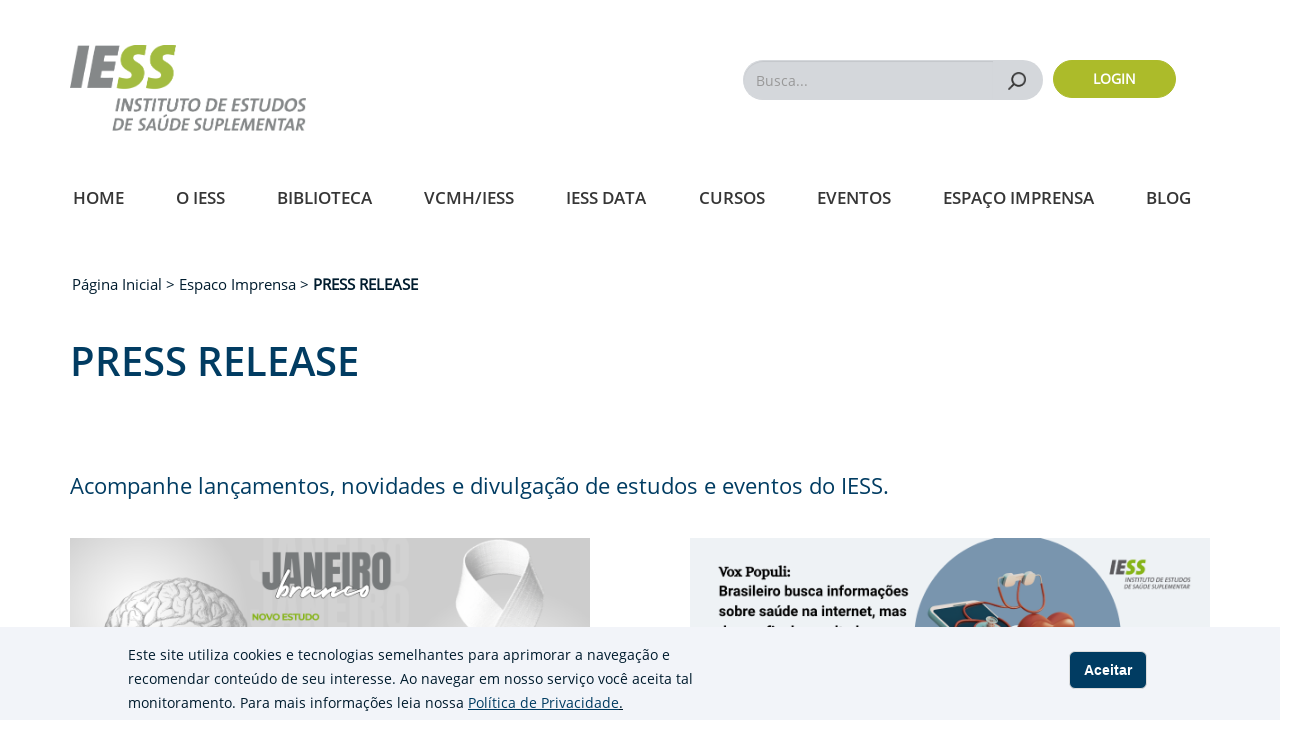

--- FILE ---
content_type: text/html; charset=UTF-8
request_url: https://www.iess.org.br/espaco-imprensa/press-release
body_size: 10974
content:
<!DOCTYPE html>
<html  lang="pt-br" dir="ltr" prefix="content: http://purl.org/rss/1.0/modules/content/  dc: http://purl.org/dc/terms/  foaf: http://xmlns.com/foaf/0.1/  og: http://ogp.me/ns#  rdfs: http://www.w3.org/2000/01/rdf-schema#  schema: http://schema.org/  sioc: http://rdfs.org/sioc/ns#  sioct: http://rdfs.org/sioc/types#  skos: http://www.w3.org/2004/02/skos/core#  xsd: http://www.w3.org/2001/XMLSchema# ">
  <head>
    <meta charset="utf-8" />
<script async src="https://www.googletagmanager.com/gtag/js?id=UA-113141701-12"></script>
<script>window.dataLayer = window.dataLayer || [];function gtag(){dataLayer.push(arguments)};gtag("js", new Date());gtag("set", "developer_id.dMDhkMT", true);gtag("config", "UA-113141701-12", {"groups":"default","anonymize_ip":true,"page_placeholder":"PLACEHOLDER_page_path"});</script>
<meta name="Generator" content="Drupal 10 (https://www.drupal.org)" />
<meta name="MobileOptimized" content="width" />
<meta name="HandheldFriendly" content="true" />
<meta name="viewport" content="width=device-width, initial-scale=1.0" />
<style>div#sliding-popup, div#sliding-popup .eu-cookie-withdraw-banner, .eu-cookie-withdraw-tab {background: #f2f4f9} div#sliding-popup.eu-cookie-withdraw-wrapper { background: transparent; } #sliding-popup h1, #sliding-popup h2, #sliding-popup h3, #sliding-popup p, #sliding-popup label, #sliding-popup div, .eu-cookie-compliance-more-button, .eu-cookie-compliance-secondary-button, .eu-cookie-withdraw-tab { color: #001C2E;} .eu-cookie-withdraw-tab { border-color: #001C2E;}</style>
<link rel="icon" href="/themes/custom/iess/favicon.ico" type="image/vnd.microsoft.icon" />
<link rel="canonical" href="https://www.iess.org.br/espaco-imprensa/press-release" />
<link rel="shortlink" href="https://www.iess.org.br/node/2211" />
<script src="/sites/default/files/google_tag/gtm_padrao/google_tag.script.js?t8zeno" defer></script>

    <title>PRESS RELEASE | IESS</title>
    <link rel="stylesheet" media="all" href="/sites/default/files/css/css_CRGxM_rMr2WPKadPjFkknBJTJwHxOCnLr4Daec1fRl0.css?delta=0&amp;language=pt-br&amp;theme=iess&amp;include=eJxtjkEOwyAMBD-E4EmRAdPQGIxs3DR9faNUVS-97K7mMNpI8DpCBEUXmadOgRGKQMOdZXOJBUMWG0Ae7vB0aEti3iqe1QZV6AnDP7hkLGA03QCB22ld9Sv6EW99WKSqK2anNlDKuUPtdTo9dGL7XHtU3DVc6RtnI3wDI8hIbQ" />
<link rel="stylesheet" media="all" href="https://cdn.jsdelivr.net/npm/entreprise7pro-bootstrap@3.4.8/dist/css/bootstrap.min.css" integrity="sha256-zL9fLm9PT7/fK/vb1O9aIIAdm/+bGtxmUm/M1NPTU7Y=" crossorigin="anonymous" />
<link rel="stylesheet" media="all" href="https://cdn.jsdelivr.net/npm/@unicorn-fail/drupal-bootstrap-styles@0.0.2/dist/3.1.1/7.x-3.x/drupal-bootstrap.min.css" integrity="sha512-nrwoY8z0/iCnnY9J1g189dfuRMCdI5JBwgvzKvwXC4dZ+145UNBUs+VdeG/TUuYRqlQbMlL4l8U3yT7pVss9Rg==" crossorigin="anonymous" />
<link rel="stylesheet" media="all" href="https://cdn.jsdelivr.net/npm/@unicorn-fail/drupal-bootstrap-styles@0.0.2/dist/3.1.1/8.x-3.x/drupal-bootstrap.min.css" integrity="sha512-jM5OBHt8tKkl65deNLp2dhFMAwoqHBIbzSW0WiRRwJfHzGoxAFuCowGd9hYi1vU8ce5xpa5IGmZBJujm/7rVtw==" crossorigin="anonymous" />
<link rel="stylesheet" media="all" href="https://cdn.jsdelivr.net/npm/@unicorn-fail/drupal-bootstrap-styles@0.0.2/dist/3.2.0/7.x-3.x/drupal-bootstrap.min.css" integrity="sha512-U2uRfTiJxR2skZ8hIFUv5y6dOBd9s8xW+YtYScDkVzHEen0kU0G9mH8F2W27r6kWdHc0EKYGY3JTT3C4pEN+/g==" crossorigin="anonymous" />
<link rel="stylesheet" media="all" href="https://cdn.jsdelivr.net/npm/@unicorn-fail/drupal-bootstrap-styles@0.0.2/dist/3.2.0/8.x-3.x/drupal-bootstrap.min.css" integrity="sha512-JXQ3Lp7Oc2/VyHbK4DKvRSwk2MVBTb6tV5Zv/3d7UIJKlNEGT1yws9vwOVUkpsTY0o8zcbCLPpCBG2NrZMBJyQ==" crossorigin="anonymous" />
<link rel="stylesheet" media="all" href="https://cdn.jsdelivr.net/npm/@unicorn-fail/drupal-bootstrap-styles@0.0.2/dist/3.3.1/7.x-3.x/drupal-bootstrap.min.css" integrity="sha512-ZbcpXUXjMO/AFuX8V7yWatyCWP4A4HMfXirwInFWwcxibyAu7jHhwgEA1jO4Xt/UACKU29cG5MxhF/i8SpfiWA==" crossorigin="anonymous" />
<link rel="stylesheet" media="all" href="https://cdn.jsdelivr.net/npm/@unicorn-fail/drupal-bootstrap-styles@0.0.2/dist/3.3.1/8.x-3.x/drupal-bootstrap.min.css" integrity="sha512-kTMXGtKrWAdF2+qSCfCTa16wLEVDAAopNlklx4qPXPMamBQOFGHXz0HDwz1bGhstsi17f2SYVNaYVRHWYeg3RQ==" crossorigin="anonymous" />
<link rel="stylesheet" media="all" href="https://cdn.jsdelivr.net/npm/@unicorn-fail/drupal-bootstrap-styles@0.0.2/dist/3.4.0/8.x-3.x/drupal-bootstrap.min.css" integrity="sha512-tGFFYdzcicBwsd5EPO92iUIytu9UkQR3tLMbORL9sfi/WswiHkA1O3ri9yHW+5dXk18Rd+pluMeDBrPKSwNCvw==" crossorigin="anonymous" />
<link rel="stylesheet" media="all" href="/sites/default/files/css/css_lo8Kp-3QgOMDFN6dqmzvrO3ttdiDpXRav7pv5wVD5_A.css?delta=9&amp;language=pt-br&amp;theme=iess&amp;include=eJxtjkEOwyAMBD-E4EmRAdPQGIxs3DR9faNUVS-97K7mMNpI8DpCBEUXmadOgRGKQMOdZXOJBUMWG0Ae7vB0aEti3iqe1QZV6AnDP7hkLGA03QCB22ld9Sv6EW99WKSqK2anNlDKuUPtdTo9dGL7XHtU3DVc6RtnI3wDI8hIbQ" />

    
          <script type="text/javascript" src="/modules/contrib/seckit/js/seckit.document_write.js"></script>
        <link type="text/css" rel="stylesheet" id="seckit-clickjacking-no-body" media="all" href="/modules/contrib/seckit/css/seckit.no_body.css" />
        <!-- stop SecKit protection -->
        <noscript>
        <link type="text/css" rel="stylesheet" id="seckit-clickjacking-noscript-tag" media="all" href="/modules/contrib/seckit/css/seckit.noscript_tag.css" />
        <div id="seckit-noscript-tag">
          Sorry, you need to enable JavaScript to visit this website.
        </div>
        </noscript></head>
  <body class="path-node page-node-type-listagem-de-publicacoes has-glyphicons">
    <a href="#main-content" class="visually-hidden focusable skip-link">
      Pular para o conteúdo principal
    </a>
    <noscript><iframe src="https://www.googletagmanager.com/ns.html?id=GTM-5JHWJJB" height="0" width="0" style="display:none;visibility:hidden"></iframe></noscript>
      <div class="dialog-off-canvas-main-canvas" data-off-canvas-main-canvas>
    

          
 <header  class="navbar navbar-default container" id="navbar" role="banner">

            <div class="navbar-top-menu">
        
        <label class="contrast-label" for="edit-switch">
          <span class="glyphicon glyphicon-adjust" aria-hidden="true"></span>
        </label>
      </div>
            <div class="navbar-header">
        <div class="nav-mob container">
         <div class="row">
          <div class="logo-iess col-xs-12 col-sm-12 col-md-5">
            <a href="/"><img alt="logo-iess" src="/themes/custom/iess/images/IESS-logo.png"></a>
          </div>
          <div class="search-block col-md-7" >
            <div class="search-block__mobile">
              <div class="search-menu-right">
                <div id="searchMenuExpand">
                  <form class="redirect-search-result-form" data-drupal-selector="redirect-search-result-form" action="/busca" method="get" id="redirect-search-result-form" accept-charset="UTF-8">
  <div class="form-item js-form-item form-type-search js-form-type-search form-item-query js-form-item-query form-no-label form-group">
          <label for="edit-query" class="control-label sr-only">Busca...</label>

  
  
  <input title="Digite os termos que você deseja procurar." data-drupal-selector="edit-query" class="form-search form-control" placeholder="Busca..." type="search" id="edit-query" name="query" value="" size="15" maxlength="128" />

  
  
      <div id="edit-query--description" class="description help-block">
      Digite os termos que você deseja procurar.
    </div>
  </div>
<div data-drupal-selector="edit-actions" class="form-actions form-group js-form-wrapper form-wrapper" id="edit-actions"><button data-drupal-selector="edit-submit" class="button js-form-submit form-submit btn-default btn" type="submit" id="edit-submit" value="Buscar">Buscar</button></div>

</form>

                  <div class="c-recent-search-list">
                    <div class="c-recent-search-list__title">Buscas recentes</div>
                    <ul class="c-recent-search-list__list" id="recentSearch">
                    </ul>
                  </div>
                </div>
                <a href="javascript:void(0);" class="icon js-search-icon">
                  <span class="js-icon-iess icon-iess icon-search-magnifier"></span>
                </a>
              </div>
            </div>
            <div class="search-block__desktop" >
              <form class="redirect-search-result-form" data-drupal-selector="redirect-search-result-form" action="/busca" method="get" id="redirect-search-result-form" accept-charset="UTF-8">
  <div class="form-item js-form-item form-type-search js-form-type-search form-item-query js-form-item-query form-no-label form-group">
          <label for="edit-query" class="control-label sr-only">Busca...</label>

  
  
  <input title="Digite os termos que você deseja procurar." data-drupal-selector="edit-query" class="form-search form-control" placeholder="Busca..." type="search" id="edit-query" name="query" value="" size="15" maxlength="128" />

  
  
      <div id="edit-query--description" class="description help-block">
      Digite os termos que você deseja procurar.
    </div>
  </div>
<div data-drupal-selector="edit-actions" class="form-actions form-group js-form-wrapper form-wrapper" id="edit-actions"><button data-drupal-selector="edit-submit" class="button js-form-submit form-submit btn-default btn" type="submit" id="edit-submit" value="Buscar">Buscar</button></div>

</form>

            </div>
            <div class="login-col">
                              <a href="/user/login" class="login-col__button">Login</a>
                          </div>
          </div>
        </div>
        </div>
       
        <div  class="navigation ">
          <div class="row">
            <div class="region region-navigation">
    <section id="block-menu" class="block block-superfish block-superfishmenu clearfix">
  
    

      
<ul id="superfish-menu" class="menu sf-menu sf-menu sf-horizontal sf-style-none">
  
<li id="menu-menu-link-content481321c4-691c-4260-8900-3e6b4cb68df5" class="sf-depth-1 sf-no-children sf-first"><a href="/index.php/home" class="sf-depth-1">Home</a></li><li id="menu-menu-link-content54fbd581-2c1c-4752-bcc5-65b445c0d7df" class="sf-depth-1 menuparent"><a href="/index.php/sobre-o-iess" class="sf-depth-1 menuparent">O IESS</a><span class="icon-mobile icon-iess icon-iess-menu-down"></span><ul class="sf-sub-itens"><li id="menu-menu-link-content4631d0bb-f6cd-4e05-831c-84b6f2490520" class="sf-depth-2 sf-no-children sf-first"><a href="/index.php/sobre-o-iess" class="sf-depth-2">Sobre o IESS</a></li><li id="menu-menu-link-content59a523a5-0f48-4453-8e35-64cc2673af39" class="sf-depth-2 sf-no-children"><a href="/index.php/faq" class="sf-depth-2">Faq/Fale Conosco</a></li><li id="menu-menu-link-content80a0b9c2-4b65-4694-ac54-f0aee3ddbe1a" class="sf-depth-2 sf-no-children sf-last"><a href="/index.php/termo-de-uso-e-politica-de-privacidade-iess-instituto-de-estudos-de-saude-suplementar" class="sf-depth-2">Termos e Políticas </a></li></ul></li><li id="menu-menu-link-content3974e671-d7fd-4db1-bf6c-b1bff09264ea" class="sf-depth-1 menuparent"><a href="/index.php/biblioteca/tds-e-estudos" class="sf-depth-1 menuparent">Biblioteca</a><span class="icon-mobile icon-iess icon-iess-menu-down"></span><ul class="sf-sub-itens"><li id="menu-menu-link-content70b80ced-adf3-4b53-bbbf-6e7c82b467aa" class="sf-depth-2 sf-no-children sf-first"><a href="https://www.iesseducacao.com.br" title="Cursos IESS Educação na plataforma Juris Health" class="sf-depth-2 sf-external">Cursos</a></li><li id="menu-menu-link-content31c5d5c1-850b-4fa5-9e1c-fc769d530bbf" class="sf-depth-2 sf-no-children"><a href="/index.php/biblioteca/periodicos" class="sf-depth-2">Periódicos</a></li><li id="menu-menu-link-contentf2b8102b-7e83-4ece-84d3-4d46820b9e9d" class="sf-depth-2 sf-no-children"><a href="/index.php/biblioteca/tds-e-estudos" class="sf-depth-2">TDs e Estudos</a></li><li id="menu-menu-link-content79e10cdc-a9de-4306-905f-3d8016d9b987" class="sf-depth-2 sf-no-children"><a href="https://rbss.org.br/" class="sf-depth-2 sf-external">Revista</a></li><li id="menu-menu-link-content3c4090e7-7b95-4add-99df-1085efe0e0a0" class="sf-depth-2 sf-no-children"><a href="/index.php/biblioteca/pesquisa-iess" class="sf-depth-2">Pesquisa IESS</a></li><li id="menu-menu-link-content78379566-3982-4e77-b68f-33df0813b646" class="sf-depth-2 sf-no-children"><a href="/index.php/biblioteca/livros" class="sf-depth-2">Livros</a></li><li id="menu-menu-link-content539b06ec-5f1e-4573-94ca-21160d5d5cca" class="sf-depth-2 sf-no-children"><a href="/index.php/videos" class="sf-depth-2">Vídeos</a></li><li id="menu-menu-link-contentab4fe1ba-7637-487e-9ac3-f0148aebbc0d" class="sf-depth-2 sf-no-children"><a href="/index.php/podcast" class="sf-depth-2">Podcasts </a></li><li id="menu-menu-link-contentbf836ba9-faff-42dc-bfd8-4e1d604f28c1" class="sf-depth-2 menuparent"><a href="/index.php/biblioteca/vencedores-do-premio-iess" class="sf-depth-2 menuparent" title="Vencedores do Prêmio IESS">Prêmio IESS</a><span class="icon-mobile icon-iess icon-iess-menu-down"></span><ul class="sf-sub-itens"><li id="menu-menu-link-contenteabffff5-1082-4629-9851-bf655b538530" class="sf-depth-3 sf-no-children sf-first"><a href="/index.php/biblioteca/vencedores-do-premio-iess" class="sf-depth-3">Vencedores do Prêmio</a></li><li id="menu-menu-link-contentb0bf46ee-e968-465c-a32c-77a3b566be2d" class="sf-depth-3 sf-no-children sf-last"><a href="/index.php/biblioteca/premio-iess/edicoes-poster" class="sf-depth-3">Pôster</a></li></ul></li><li id="menu-menu-link-content0702adc0-e7fd-42bc-b236-0ffd5521c0f6" class="sf-depth-2 sf-no-children"><a href="/index.php/biblioteca/apresentacoes-em-eventos-do-iess" class="sf-depth-2">Apresentações</a></li><li id="menu-menu-link-contentab65d9c9-3b9b-4483-9a30-5dcc556f42c3" class="sf-depth-2 sf-no-children"><a href="/index.php/temas-relevantes" class="sf-depth-2">Temas relevantes</a></li><li id="menu-menu-link-content5c82d7ef-ce23-4387-ab47-0506fccd0f93" class="sf-depth-2 sf-no-children"><a href="/index.php/biblioteca/anuarios-e-pareceres" class="sf-depth-2">Anuário e Pareceres</a></li><li id="menu-menu-link-contentedfb01bc-1eb9-4137-bff7-c0470280b331" class="sf-depth-2 sf-no-children"><a href="/index.php/biblioteca/outras-publicacoes" class="sf-depth-2">Outras Publicações</a></li></ul></li><li id="menu-menu-link-contenta679dc04-ca16-4737-b614-71ad88cb0b27" class="sf-depth-1 sf-no-children"><a href="/index.php/vcmhiess" class="sf-depth-1">VCMH/IESS</a></li><li id="menu-menu-link-content9ef96ce0-45b8-4058-9fd7-d76b68784718" class="sf-depth-1 sf-no-children"><a href="/index.php/iess-data" class="sf-depth-1" title="IESS Data">IESS Data</a></li><li id="menu-menu-link-contentf2a28691-3a6e-490e-92df-e79538cb0e01" class="sf-depth-1 sf-no-children"><a href="https://www.iesseducacao.com.br" class="sf-depth-1 sf-external">Cursos</a></li><li id="menu-menu-link-content301040d6-6626-4ca3-aaba-a422b7ef93ae" class="sf-depth-1 sf-no-children"><a href="/index.php/eventos" class="sf-depth-1">Eventos</a></li><li id="menu-menu-link-content2134097d-7ddc-44b9-ac07-352e582fce54" class="active-trail sf-depth-1 menuparent"><a href="/index.php/espaco-imprensa/press-release" class="is-active sf-depth-1 menuparent">Espaço Imprensa</a><span class="icon-mobile icon-iess icon-iess-menu-down"></span><ul class="sf-sub-itens"><li id="menu-menu-link-content246ebd37-5ceb-402b-9753-c67026677864" class="sf-depth-2 sf-no-children sf-first"><a href="/index.php/espaco-imprensa/opinioes" class="sf-depth-2">Opiniões</a></li><li id="menu-menu-link-contentcf6b1769-fc68-478b-97fd-c74c8abb119c" class="sf-depth-2 sf-no-children"><a href="/index.php/espaco-imprensa/press-release" class="is-active sf-depth-2">Press Release</a></li><li id="menu-menu-link-content698febfe-9d59-456c-a9b0-bed256658210" class="sf-depth-2 sf-no-children"><a href="/index.php/espaco-imprensa/iess-na-midia" class="sf-depth-2">IESS na mídia </a></li><li id="menu-menu-link-content2d6d44da-e7e8-4990-931b-05e0384a306a" class="sf-depth-2 sf-no-children"><a href="/index.php/fale-conosco" class="sf-depth-2">Fale conosco </a></li></ul></li><li id="menu-menu-link-contentf0395dec-3161-4952-ba73-6728d7108fab" class="sf-depth-1 sf-no-children sf-last"><a href="/index.php/IESS/blog" class="sf-depth-1">Blog</a></li>

      <div class="lg-sg block-mobile">
      <a href="/user/login"><span class="login">Acesse a sua conta </span></a>
      <a href="/user/register"><span class="signin">ou cadastre-se agora.</span></a>
    </div>
  
</ul>


  </section>


  </div>

          </div>
        </div>
       
       
                      </div>

            
      
    </header>
  
  <div role="main" class="main-container js-quickedit-main-content">
    <div class="row">

                              <div class="col-sm-12" role="heading">
              <div class="region region-header">
       
                                                                                
          <nav class="breadcrumb" role="navigation" aria-labelledby="system-breadcrumb">
        <div class="container">
          <h2 id="system-breadcrumb" class="visually-hidden">Trilha de navegação</h2>
          <ol><li><a href="/">Página Inicial </a></li>
                      <li>
                              Espaco Imprensa 
                          </li> 
                      <li>
                              PRESS RELEASE 
                          </li> 
            
          </ol> 
        </div>
      </nav>
      

  </div>

          </div>
              
            
      
            <section class="col-sm-12">

                
                            <div class="container">
        <div class="row">
                            <div class="list-press col-md-12">
                  <h2>PRESS RELEASE </h2>
                </div>
                    </div>
    </div>
    

<!-- ^ end of not front page conditional -->
                        <div>
            <div class="region region-content">
    <div data-drupal-messages-fallback class="hidden"></div><article data-history-node-id="2211" about="/espaco-imprensa/press-release" class="listagem-de-publicacoes is-promoted full clearfix">

  
    

  <div class="content">
    <div class="container">
        <div class="list-press">

        <div>
    </div>

    
              <div class="paragraph paragraph--type--listagem-de-press-release paragraph--view-mode--default">
        <div class="list-press col-sm-12">
        <h3 class="title-list-press-featured-left">Acompanhe lançamentos, novidades e divulgação de estudos e eventos do IESS.</h3>
    </div>
      <div class="views-element-container form-group">
  <div class="list-press col-xs-12 col-sm-12 col-md-12">
    <div class="view view-press view-id-press view-display-id-block_list js-view-dom-id-fb198e61740b709d138d8e771dd59d1a5b0e4576262ecaa0d8c3ed729e0ef1ec">
      
            
                  
              <div class="view-content">
          <div data-drupal-views-infinite-scroll-content-wrapper class="views-infinite-scroll-content-wrapper clearfix form-group">    <div class="c-press-item views-row"><div class="views-field views-field-field-thumbnail"><div class="field-content c-press-item__image">  <img loading="lazy" src="/sites/default/files/2026-01/td_116_janeiro_branco_thumbnail_desktop_578%20x%20215%20px_3.png" width="578" height="215" alt="Janeiro Branco" typeof="foaf:Image" class="img-responsive" />

</div></div><div class="views-field views-field-title"><div class="field-content c-press-item__title"><a href="/index.php/press-release/planos-de-saude-registram-em-uma-decada-aumento-expressivo-de-atendimentos-por" hreflang="pt-br">Planos de saúde registram, em uma década, aumento expressivo de…</a></div></div><div class="views-field views-field-body"><div class="field-content c-press-item__description">Estudo do IESS revela crescimento dos eventos assistenciais em iniciativa de apoio ao ‘Janeiro Branco’</div></div><div class="list-post-featured-left"><div class="c-press-item__read-more"><a href="/index.php/press-release/planos-de-saude-registram-em-uma-decada-aumento-expressivo-de-atendimentos-por" hreflang="pt-br">Leia Mais</a></div></div></div>
    <div class="c-press-item views-row"><div class="views-field views-field-field-thumbnail"><div class="field-content c-press-item__image">  <img loading="lazy" src="/sites/default/files/2026-01/VP_pesquisa_thumbnail_desktop_578%20x%20215.png" width="578" height="215" alt="Vox Populi Google" typeof="foaf:Image" class="img-responsive" />

</div></div><div class="views-field views-field-title"><div class="field-content c-press-item__title"><a href="/index.php/press-release/seis-em-cada-dez-brasileiros-dizem-buscar-informacoes-sobre-saude-na-internet-mas" hreflang="pt-br">Seis em cada dez brasileiros dizem buscar informações sobre saúde…</a></div></div><div class="views-field views-field-body"><div class="field-content c-press-item__description">Pesquisa Vox Populi / IESS 2025 revela que o Google é a principal fonte e aponta aumento da oferta e uso de atendimentos virtuais</div></div><div class="list-post-featured-left"><div class="c-press-item__read-more"><a href="/index.php/press-release/seis-em-cada-dez-brasileiros-dizem-buscar-informacoes-sobre-saude-na-internet-mas" hreflang="pt-br">Leia Mais</a></div></div></div>
    <div class="c-press-item views-row"><div class="views-field views-field-field-thumbnail"><div class="field-content c-press-item__image">  <img loading="lazy" src="/sites/default/files/2025-12/blog_vencedores_578%20x%20215%20px.png" width="578" height="215" alt="Prêmio IESS de Produção Científica em Saúde Suplementar divulga vencedores da 15ª edição" typeof="foaf:Image" class="img-responsive" />

</div></div><div class="views-field views-field-title"><div class="field-content c-press-item__title"><a href="/index.php/press-release/premio-iess-de-producao-cientifica-em-saude-suplementar-divulga-vencedores-da-15a" hreflang="pt-br">Prêmio IESS de Produção Científica em Saúde Suplementar divulga…</a></div></div><div class="views-field views-field-body"><div class="field-content c-press-item__description">Pesquisas premiadas abordam temas centrais como regulação, economia, gestão e inovação na saúde suplementar</div></div><div class="list-post-featured-left"><div class="c-press-item__read-more"><a href="/index.php/press-release/premio-iess-de-producao-cientifica-em-saude-suplementar-divulga-vencedores-da-15a" hreflang="pt-br">Leia Mais</a></div></div></div>
    <div class="c-press-item views-row"><div class="views-field views-field-field-thumbnail"><div class="field-content c-press-item__image">  <img loading="lazy" src="/sites/default/files/2025-12/TD114_THUMBNAIL_DESKTOP_578%20x%20215%20px_0.png" width="578" height="215" alt="Td 114" typeof="foaf:Image" class="img-responsive" />

</div></div><div class="views-field views-field-title"><div class="field-content c-press-item__title"><a href="/index.php/press-release/com-inicio-do-verao-estudo-do-iess-alerta-casos-de-cancer-de-pele-mais-do-que" hreflang="pt-br">Com início do verão, estudo do IESS alerta: casos de câncer de pele…</a></div></div><div class="views-field views-field-body"><div class="field-content c-press-item__description">Levantamento com dados da saúde suplementar mostra avanço de 307% nos registros e indica desafio crescente para o sistema de saúde</div></div><div class="list-post-featured-left"><div class="c-press-item__read-more"><a href="/index.php/press-release/com-inicio-do-verao-estudo-do-iess-alerta-casos-de-cancer-de-pele-mais-do-que" hreflang="pt-br">Leia Mais</a></div></div></div>
    <div class="c-press-item views-row"><div class="views-field views-field-field-thumbnail"><div class="field-content c-press-item__image">  <img loading="lazy" src="/sites/default/files/2025-12/saude_mental_docentes_2035_thumbnail_desktop_578%20x%20215_0.png" width="578" height="215" alt="Estudo do IESS alerta sobre aumento dos afastamentos por transtornos mentais e mudanças no perfil de adoecimento de professores" typeof="foaf:Image" class="img-responsive" />

</div></div><div class="views-field views-field-title"><div class="field-content c-press-item__title"><a href="/index.php/press-release/estudo-do-iess-alerta-sobre-aumento-dos-afastamentos-por-transtornos-mentais-e" hreflang="pt-br">Estudo do IESS alerta sobre aumento dos afastamentos por transtornos…</a></div></div><div class="views-field views-field-body"><div class="field-content c-press-item__description">Ansiedade domina os afastamentos de docentes e aponta pressão crescente sobre SUS e saúde suplementar</div></div><div class="list-post-featured-left"><div class="c-press-item__read-more"><a href="/index.php/press-release/estudo-do-iess-alerta-sobre-aumento-dos-afastamentos-por-transtornos-mentais-e" hreflang="pt-br">Leia Mais</a></div></div></div>
    <div class="c-press-item views-row"><div class="views-field views-field-field-thumbnail"><div class="field-content c-press-item__image">  <img loading="lazy" src="/sites/default/files/2025-12/NAB_112_thumbnail_desktop_578%20x%20215_1.png" width="578" height="215" alt="Planos coletivos empresariais sustentam 25 anos de expansão da saúde suplementar, aponta relatório do IESS" typeof="foaf:Image" class="img-responsive" />

</div></div><div class="views-field views-field-title"><div class="field-content c-press-item__title"><a href="/index.php/press-release/planos-coletivos-empresariais-sustentam-25-anos-de-expansao-da-saude-suplementar" hreflang="pt-br">Planos coletivos empresariais sustentam 25 anos de expansão da…</a></div></div><div class="views-field views-field-body"><div class="field-content c-press-item__description">Análise Especial da NAB mostra que segmento empresarial quintuplicou desde 2000 e segue como eixo estruturante do sistema</div></div><div class="list-post-featured-left"><div class="c-press-item__read-more"><a href="/index.php/press-release/planos-coletivos-empresariais-sustentam-25-anos-de-expansao-da-saude-suplementar" hreflang="pt-br">Leia Mais</a></div></div></div>
</div>

        </div>
      
              <ul class="js-pager__items pager" data-drupal-views-infinite-scroll-pager>
  <li class="col-sm-12 library-files-button">
    <a class="button-iess-action iess-action-blue" href="?page=1" title="Ir para a próxima página" rel="next">Exibir mais</a>
      </li>
</ul>

                                  </div>
  </div>

</div>

      </div>

      
  </div>

</article>

  </div>

        </div>

          <a id="main-content"></a>

          <!-- Modal -->
        <div class="modal fade" id="modalShare" tabindex="-1" role="dialog" aria-labelledby="modalShare" aria-hidden="true">
        <div class="modal-dialog" role="document">
            <div class="modal-content">
            <div class="modal-header">
                <h5 class="col-xs-10 col-sm-6 modal-title" id="modalShareLabel">Compartilhar</h5>
                <button type="button" class="close" data-dismiss="modal" aria-label="Close">
                <span aria-hidden="true">&times;</span>
                </button>
            </div>
            <div class="modal-body">
                <a href="" id="whatsapp-share-btt" rel="nofollow" target="_blank" class="whatsapp-share-button"></a>
                <a href="" id="twitter-share-btt" rel="nofollow" target="_blank" class="twitter-share-button"></a>
                <a href="" id="facebook-share-btt" rel="nofollow" target="_blank" class="facebook-share-button"></a>
                <a href="" id="mail-share-btt" rel="nofollow" target="_blank" class="mail-share-button"></a>
            </div>
            <div class="modal-footer">
                    <input id="inputShare"/ type="text">
                    <button class="button-iess green" onclick="copiarTexto()">Copiar</button>
            </div>
            </div>
        </div>
        </div>
              </section>

                </div>
  </div>


<div class="subfooter" role="contentinfo">
  <div class="container">
    <div class="col-xs-12 col-sm-12 col-md-7 col-lg-7 footer-left">
        <div class="region region-subfooter-left">
    <nav role="navigation" aria-labelledby="block-footeriess-3-menu" id="block-footeriess-3">
            
  <h2 class="visually-hidden" id="block-footeriess-3-menu">Footer IESS</h2>
  

        <div class="col-xs-6 col-sm-3 menu-footer">
  
              <ul class="menu menu--footer-iess nav">
                              <li class="first">
                                                  <a href="/home" class="title" data-drupal-link-system-path="node/1">Home</a>
                  </li>
                              <li class="expanded dropdown">
                                                                                    <a href="/sobre-o-iess" class="title dropdown-toggle" data-toggle="dropdown" data-drupal-link-system-path="node/66">O IESS <span class="caret"></span></a>
                                <ul class="dropdown-menu">
                              <li class="first">
                                                  <a href="/sobre-o-iess" data-drupal-link-system-path="node/66">Sobre o IESS</a>
                  </li>
                              <li class="last">
                                                  <a href="/faq" data-drupal-link-system-path="faq">Faq/Fale Conosco</a>
                  </li>
            </ul>
      
                  </li>
                              <li>
                                                  <a href="/vcmhiess" class="title" data-drupal-link-system-path="node/2246">VCMH/IESS</a>
                  </li>
                              <li>
                                                  <a href="/iess-data" class="title" data-drupal-link-system-path="node/2251">IESS Data</a>
                  </li>
                              <li>
                                                  <a href="https://www.iesseducacao.com.br" class="title">Cursos</a>
                  </li>
                              <li>
                                                  <a href="/eventos" class="title" data-drupal-link-system-path="node/5006">Eventos</a>
                  </li>
                              <li class="last">
                                                  <a href="/IESS/blog" class="title" data-drupal-link-system-path="node/2206">Blog</a>
                  </li>
            </ul>
      
</div>
  </nav>
<nav role="navigation" aria-labelledby="block-footerbiblioteca-3-menu" id="block-footerbiblioteca-3">
            
  <h2 class="visually-hidden" id="block-footerbiblioteca-3-menu">Footer Biblioteca</h2>
  

        <div class="col-xs-6 col-sm-5 menu-footer">
  
              <ul class="menu menu--footer-biblioteca nav">
                              <li class="expanded dropdown first last">
                                                                                    <a href="/biblioteca/tds-e-estudos" class="title dropdown-toggle" data-toggle="dropdown" data-drupal-link-system-path="node/3171">Biblioteca <span class="caret"></span></a>
                                <ul class="dropdown-menu">
                              <li class="first">
                                                  <a href="/biblioteca/periodicos" data-drupal-link-system-path="node/1661">Periódicos</a>
                  </li>
                              <li>
                                                  <a href="/biblioteca/tds-e-estudos" data-drupal-link-system-path="node/3171">TDs e Estudos</a>
                  </li>
                              <li>
                                                  <a href="/biblioteca/pesquisa-iess" data-drupal-link-system-path="node/3176">Pesquisa IESS</a>
                  </li>
                              <li>
                                                  <a href="/biblioteca/livros" data-drupal-link-system-path="node/2216">Livros</a>
                  </li>
                              <li>
                                                  <a href="/videos" data-drupal-link-system-path="videos">Vídeos</a>
                  </li>
                              <li>
                                                  <a href="/podcast" data-drupal-link-system-path="node/1676">Podcasts</a>
                  </li>
                              <li>
                                                  <a href="/biblioteca/apresentacoes-em-eventos-do-iess" data-drupal-link-system-path="node/5936">Apresentações</a>
                  </li>
                              <li>
                                                  <a href="/temas-relevantes" data-drupal-link-system-path="node/2221">Temas Relevantes</a>
                  </li>
                              <li>
                                                  <a href="/biblioteca/vencedores-do-premio-iess" data-drupal-link-system-path="node/7501">Vencedores do Prêmio</a>
                  </li>
                              <li>
                                                  <a href="/biblioteca/premio-iess/edicoes-poster" data-drupal-link-system-path="node/6521">Pôster do Prêmio IESS</a>
                  </li>
                              <li>
                                                  <a href="/biblioteca/anuarios-e-pareceres" data-drupal-link-system-path="node/1641">Anuário e Pareceres</a>
                  </li>
                              <li class="last">
                                                  <a href="/biblioteca/outras-publicacoes" data-drupal-link-system-path="node/2226">Outras Publicações</a>
                  </li>
            </ul>
      
                  </li>
            </ul>
      
</div>
  </nav>
<nav role="navigation" aria-labelledby="block-footerespacoimprensa-menu" id="block-footerespacoimprensa">
            
  <h2 class="visually-hidden" id="block-footerespacoimprensa-menu">Footer Espaço Imprensa</h2>
  

        <div class="col-xs-12 col-sm-4 menu-footer border-top-footer">
  
              <ul class="menu menu--espaco-imprensa nav">
                              <li class="expanded dropdown active active-trail first last">
                                                                                    <a href="/index.php/espaco-imprensa/press-release" class="title dropdown-toggle active-trail is-active" data-toggle="dropdown" data-drupal-link-system-path="node/2211" aria-current="page">Espaço Imprensa <span class="caret"></span></a>
                                <ul class="dropdown-menu">
                              <li class="first">
                                                  <a href="/index.php/espaco-imprensa/opinioes" data-drupal-link-system-path="node/2196">Opiniões</a>
                  </li>
                              <li>
                                                  <a href="/index.php/espaco-imprensa/press-release" data-drupal-link-system-path="node/2211" class="is-active" aria-current="page">Press Release</a>
                  </li>
                              <li>
                                                  <a href="/index.php/espaco-imprensa/iess-na-midia" data-drupal-link-system-path="node/2191">Na mídia</a>
                  </li>
                              <li class="last">
                                                  <a href="/index.php/fale-conosco" data-drupal-link-system-path="node/5376">Fale Conosco/Imprensa</a>
                  </li>
            </ul>
      
                  </li>
            </ul>
      
</div>
  </nav>

  </div>

    </div>
    <div class="col-xs-12 col-sm-12 col-md-5 col-lg-5 footer-right">
      <div class="region region-subfooter-right">
    <section id="block-dadosiessrodape" class="block block-block-content block-block-content9d2b28a0-5567-4418-9c5b-449f56b96f58 clearfix">
  
    

      
            <div class="col-sm-4 block-tel"><p class="title">Telefone</p><p class="item">(11) 3709-4980</p><p class="title">E-mail</p><p class="item"><a href="/cdn-cgi/l/email-protection" class="__cf_email__" data-cfemail="20434f4e5441544f60494553530e4f52470e4252">[email&#160;protected]</a></p></div>
      
  </section>


  </div>

    </div>
  </div>
</div>



      <footer class="footer" role="contentinfo">
        <div class="region region-footer">
    <section id="block-buttonfooter" class="block block-superfish block-superfishbutton-footer clearfix">
  <div class="container">
    <div class="col-sm-3 col-xs-6 footer-logo-iess">
      <a href="/"><img src="/themes/custom/iess/images/logo-footer-1.png"></a>
    </div>
    <div class="col-sm-6 footer-social-media">
      
            

              
<ul id="superfish-button-footer" class="menu sf-menu sf-button-footer sf-horizontal sf-style-none">
  
<li id="button-footer-menu-link-content2408415d-b788-444b-a3c7-d196aad58668" class="sf-depth-1 sf-no-children sf-first"><a href="https://www.facebook.com/iessbr" class="face sf-depth-1 sf-external">Facebook</a></li><li id="button-footer-menu-link-contentec419a00-0d4c-4098-a6af-8c8379f69ba9" class="sf-depth-1 sf-no-children"><a href="https://www.instagram.com/iessbr/" class="insta sf-depth-1 sf-external">Instagram</a></li><li id="button-footer-menu-link-content6d19de6e-2e0e-470c-b9f1-a865b6ce8bc1" class="sf-depth-1 sf-no-children"><a href="https://www.linkedin.com/company/iessbr" class="linkedin sf-depth-1 sf-external">Linkedin</a></li><li id="button-footer-menu-link-contentf6906946-41d2-43c0-bc45-e609705a74d8" class="sf-depth-1 sf-no-children"><a href="https://twitter.com/iessbr" class="twitter sf-depth-1 sf-external">Twitter</a></li><li id="button-footer-menu-link-contenta29692c8-75be-4246-9c15-8152353d1a42" class="sf-depth-1 sf-no-children sf-last"><a href="https://www.youtube.com/c/IESSbr" class="youtube sf-depth-1 sf-external">Youtube</a></li>

      <div class="lg-sg block-mobile">
      <a href="/user/login"><span class="login">Acesse a sua conta </span></a>
      <a href="/user/register"><span class="signin">ou cadastre-se agora.</span></a>
    </div>
  
</ul>


          </div>
    <div class="col-sm-3 col-xs-6 footer-logo-iess-data">
      <a href="https://iessdata.iess.org.br/"><img src="/themes/custom/iess/images/logo-footer-2.png"></a>
    </div>
  </div>
</section>


  </div>

    </footer>
  

  </div>

    
    <script data-cfasync="false" src="/cdn-cgi/scripts/5c5dd728/cloudflare-static/email-decode.min.js"></script><script type="application/json" data-drupal-selector="drupal-settings-json">{"path":{"baseUrl":"\/","pathPrefix":"","currentPath":"node\/2211","currentPathIsAdmin":false,"isFront":false,"currentLanguage":"pt-br"},"pluralDelimiter":"\u0003","suppressDeprecationErrors":true,"ajaxPageState":{"libraries":"[base64]","theme":"iess","theme_token":null},"ajaxTrustedUrl":{"\/busca":true},"google_analytics":{"account":"UA-113141701-12","trackOutbound":true,"trackMailto":true,"trackTel":true,"trackDownload":true,"trackDownloadExtensions":"7z|aac|arc|arj|asf|asx|avi|bin|csv|doc(x|m)?|dot(x|m)?|exe|flv|gif|gz|gzip|hqx|jar|jpe?g|js|mp(2|3|4|e?g)|mov(ie)?|msi|msp|pdf|phps|png|ppt(x|m)?|pot(x|m)?|pps(x|m)?|ppam|sld(x|m)?|thmx|qtm?|ra(m|r)?|sea|sit|tar|tgz|torrent|txt|wav|wma|wmv|wpd|xls(x|m|b)?|xlt(x|m)|xlam|xml|z|zip"},"eu_cookie_compliance":{"cookie_policy_version":"1.0.0","popup_enabled":true,"popup_agreed_enabled":false,"popup_hide_agreed":false,"popup_clicking_confirmation":false,"popup_scrolling_confirmation":false,"popup_html_info":"\u003Cdiv aria-labelledby=\u0022popup-text\u0022  class=\u0022eu-cookie-compliance-banner eu-cookie-compliance-banner-info eu-cookie-compliance-banner--default\u0022\u003E\n  \u003Cdiv class=\u0022popup-content info eu-cookie-compliance-content\u0022\u003E\n        \u003Cdiv id=\u0022popup-text\u0022 class=\u0022eu-cookie-compliance-message\u0022 role=\u0022document\u0022\u003E\n      \u003Cp data-pm-slice=\u00221 1 []\u0022\u003EEste site utiliza cookies e tecnologias semelhantes para aprimorar a navega\u00e7\u00e3o e recomendar conte\u00fado de seu interesse. Ao navegar em nosso servi\u00e7o voc\u00ea aceita tal monitoramento. Para mais informa\u00e7\u00f5es leia nossa \u003Cu\u003E\u003Ca href=\u0022\/termo-de-uso-e-politica-de-privacidade\u0022\u003E\u003Cspan\u003EPol\u00edtica de Privacidade\u003C\/span\u003E\u003C\/a\u003E\u003Cspan\u003E.\u003C\/span\u003E\u003C\/u\u003E\u003C\/p\u003E\n          \u003C\/div\u003E\n\n    \n    \u003Cdiv id=\u0022popup-buttons\u0022 class=\u0022eu-cookie-compliance-buttons\u0022\u003E\n            \u003Cbutton type=\u0022button\u0022 class=\u0022agree-button eu-cookie-compliance-default-button\u0022\u003EAceitar\u003C\/button\u003E\n          \u003C\/div\u003E\n  \u003C\/div\u003E\n\u003C\/div\u003E","use_mobile_message":false,"mobile_popup_html_info":"\u003Cdiv aria-labelledby=\u0022popup-text\u0022  class=\u0022eu-cookie-compliance-banner eu-cookie-compliance-banner-info eu-cookie-compliance-banner--default\u0022\u003E\n  \u003Cdiv class=\u0022popup-content info eu-cookie-compliance-content\u0022\u003E\n        \u003Cdiv id=\u0022popup-text\u0022 class=\u0022eu-cookie-compliance-message\u0022 role=\u0022document\u0022\u003E\n      \n          \u003C\/div\u003E\n\n    \n    \u003Cdiv id=\u0022popup-buttons\u0022 class=\u0022eu-cookie-compliance-buttons\u0022\u003E\n            \u003Cbutton type=\u0022button\u0022 class=\u0022agree-button eu-cookie-compliance-default-button\u0022\u003EAceitar\u003C\/button\u003E\n          \u003C\/div\u003E\n  \u003C\/div\u003E\n\u003C\/div\u003E","mobile_breakpoint":768,"popup_html_agreed":false,"popup_use_bare_css":false,"popup_height":"auto","popup_width":"100%","popup_delay":1000,"popup_link":"\/termo-de-uso-e-politica-de-privacidade","popup_link_new_window":true,"popup_position":false,"fixed_top_position":true,"popup_language":"pt-br","store_consent":true,"better_support_for_screen_readers":true,"cookie_name":"","reload_page":false,"domain":"","domain_all_sites":false,"popup_eu_only":false,"popup_eu_only_js":false,"cookie_lifetime":30,"cookie_session":0,"set_cookie_session_zero_on_disagree":0,"disagree_do_not_show_popup":false,"method":"default","automatic_cookies_removal":true,"allowed_cookies":"","withdraw_markup":"\u003Cbutton type=\u0022button\u0022 class=\u0022eu-cookie-withdraw-tab\u0022\u003EPrivacy settings\u003C\/button\u003E\n\u003Cdiv aria-labelledby=\u0022popup-text\u0022 class=\u0022eu-cookie-withdraw-banner\u0022\u003E\n  \u003Cdiv class=\u0022popup-content info eu-cookie-compliance-content\u0022\u003E\n    \u003Cdiv id=\u0022popup-text\u0022 class=\u0022eu-cookie-compliance-message\u0022 role=\u0022document\u0022\u003E\n      \u003Ch2\u003EWe use cookies on this site to enhance your user experience\u003C\/h2\u003E\u003Cp\u003EYou have given your consent for us to set cookies.\u003C\/p\u003E\n    \u003C\/div\u003E\n    \u003Cdiv id=\u0022popup-buttons\u0022 class=\u0022eu-cookie-compliance-buttons\u0022\u003E\n      \u003Cbutton type=\u0022button\u0022 class=\u0022eu-cookie-withdraw-button \u0022\u003EWithdraw consent\u003C\/button\u003E\n    \u003C\/div\u003E\n  \u003C\/div\u003E\n\u003C\/div\u003E","withdraw_enabled":false,"reload_options":0,"reload_routes_list":"","withdraw_button_on_info_popup":false,"cookie_categories":[],"cookie_categories_details":[],"enable_save_preferences_button":true,"cookie_value_disagreed":"0","cookie_value_agreed_show_thank_you":"1","cookie_value_agreed":"2","containing_element":"body","settings_tab_enabled":false,"olivero_primary_button_classes":"","olivero_secondary_button_classes":"","close_button_action":"close_banner","open_by_default":true,"modules_allow_popup":true,"hide_the_banner":false,"geoip_match":true,"unverified_scripts":[]},"bootstrap":{"forms_has_error_value_toggle":1,"modal_animation":1,"modal_backdrop":"true","modal_focus_input":1,"modal_keyboard":1,"modal_select_text":1,"modal_show":1,"modal_size":"","popover_enabled":1,"popover_animation":1,"popover_auto_close":1,"popover_container":"body","popover_content":"","popover_delay":"0","popover_html":0,"popover_placement":"right","popover_selector":"","popover_title":"","popover_trigger":"click"},"superfish":{"superfish-button-footer":{"id":"superfish-button-footer","sf":{"animation":{"opacity":"show","height":"show"},"speed":"fast","autoArrows":true,"dropShadows":true},"plugins":{"smallscreen":{"cloneParent":0,"mode":"window_width","expandText":"Expandir","collapseText":"Encolher"},"supposition":true,"supersubs":true}},"superfish-menu":{"id":"superfish-menu","sf":{"animation":{"opacity":"show","height":"show"},"speed":"fast","autoArrows":false,"dropShadows":true},"plugins":{"smallscreen":{"cloneParent":0,"mode":"window_width","breakpoint":1024,"accordionButton":0,"expandText":"Expandir","collapseText":"Encolher"},"supposition":true,"supersubs":true}}},"views":{"ajax_path":"\/views\/ajax","ajaxViews":{"views_dom_id:fb198e61740b709d138d8e771dd59d1a5b0e4576262ecaa0d8c3ed729e0ef1ec":{"view_name":"press","view_display_id":"block_list","view_args":"","view_path":"\/node\/2211","view_base_path":null,"view_dom_id":"fb198e61740b709d138d8e771dd59d1a5b0e4576262ecaa0d8c3ed729e0ef1ec","pager_element":0}}},"user":{"uid":0,"permissionsHash":"fa6492b06412e5b489e3e94e3677d62e73398559b1683796b263bdf49a0b16cb"}}</script>
<script src="/sites/default/files/js/js_8CuVOKGK68_h1g55fC-hH8l1JyyvWQ4UxRx9Q9QgP84.js?scope=footer&amp;delta=0&amp;language=pt-br&amp;theme=iess&amp;include=eJxtj9EKwjAMRX-os59U0pJt0awpTTadX--qOET6lMs5kMuNDM_dR5ILXOHhooipVSj-TKFUDJTJfmSRIhtWh2tIIjfC4yyFCXJC34NuEpkYA2Tg3Sip_wdO14J1JJ39mXoszK2ZsmG2rtcFmDVVxNz3Lekau43NFlEykuw2wrse08e2HsPxU5j9mw5fOnzoCzWqhCg"></script>
<script src="https://cdn.jsdelivr.net/npm/entreprise7pro-bootstrap@3.4.8/dist/js/bootstrap.min.js" integrity="sha256-3XV0ZwG+520tCQ6I0AOlrGAFpZioT/AyPuX0Zq2i8QY=" crossorigin="anonymous"></script>
<script src="/sites/default/files/js/js_2EsJOO9oJE14Ggo_jV_RZvXyGmapU5hwEb9Y39QSJm4.js?scope=footer&amp;delta=2&amp;language=pt-br&amp;theme=iess&amp;include=eJxtj9EKwjAMRX-os59U0pJt0awpTTadX--qOET6lMs5kMuNDM_dR5ILXOHhooipVSj-TKFUDJTJfmSRIhtWh2tIIjfC4yyFCXJC34NuEpkYA2Tg3Sip_wdO14J1JJ39mXoszK2ZsmG2rtcFmDVVxNz3Lekau43NFlEykuw2wrse08e2HsPxU5j9mw5fOnzoCzWqhCg"></script>

  <script defer src="https://static.cloudflareinsights.com/beacon.min.js/vcd15cbe7772f49c399c6a5babf22c1241717689176015" integrity="sha512-ZpsOmlRQV6y907TI0dKBHq9Md29nnaEIPlkf84rnaERnq6zvWvPUqr2ft8M1aS28oN72PdrCzSjY4U6VaAw1EQ==" data-cf-beacon='{"version":"2024.11.0","token":"503dfc8db0b044f78159ab98ea954c49","r":1,"server_timing":{"name":{"cfCacheStatus":true,"cfEdge":true,"cfExtPri":true,"cfL4":true,"cfOrigin":true,"cfSpeedBrain":true},"location_startswith":null}}' crossorigin="anonymous"></script>
</body>
</html>


--- FILE ---
content_type: text/css
request_url: https://www.iess.org.br/sites/default/files/css/css_lo8Kp-3QgOMDFN6dqmzvrO3ttdiDpXRav7pv5wVD5_A.css?delta=9&language=pt-br&theme=iess&include=eJxtjkEOwyAMBD-E4EmRAdPQGIxs3DR9faNUVS-97K7mMNpI8DpCBEUXmadOgRGKQMOdZXOJBUMWG0Ae7vB0aEti3iqe1QZV6AnDP7hkLGA03QCB22ld9Sv6EW99WKSqK2anNlDKuUPtdTo9dGL7XHtU3DVc6RtnI3wDI8hIbQ
body_size: 24676
content:
/* @license GPL-2.0-or-later https://www.drupal.org/licensing/faq */
.has-text-limit--2-lines{overflow:hidden;display:-webkit-box;-webkit-line-clamp:2;-webkit-box-orient:vertical;}.has-text-limit--3-lines{overflow:hidden;display:-webkit-box;-webkit-line-clamp:3;-webkit-box-orient:vertical;}.c-account-configuration__title{border-bottom:1px solid #898989;color:#013C62;font-size:35px;font-weight:bold;padding-bottom:4px;margin-bottom:40px;margin-top:45px;}.c-account-configuration .form-group{margin-bottom:unset;}.c-account-configuration .form-type-password{margin-bottom:60px;}.c-account-configuration .help-block{display:none;}.c-account-configuration label.control-label{color:#001C2E;font-size:15px;text-transform:uppercase;}.c-account-configuration .form-item-user-picture-0{padding:0 15px;margin-bottom:30px;}.c-account-configuration .form-item-user-picture-0 label{display:none;}.c-account-configuration .form-item-user-picture-0 .preview img{border-radius:1000px;}.c-account-configuration .form-item-user-picture-0 .data #edit-user-picture-0-remove-button,.c-account-configuration .form-item-user-picture-0 .data .form-submit{background:transparent;border:none;color:#013C62;font-size:15px;font-weight:bold;text-decoration:underline;padding:0;margin-left:0px;width:auto;}.c-account-configuration .form-item-user-picture-0 .file--image{display:none;}.c-account-configuration input[type=text],.c-account-configuration input[type=email],.c-account-configuration input[type=password],.c-account-configuration input[type=file]{border:1px solid #363636;border-radius:19px;display:block;font-size:15px;margin-bottom:22px;padding:20px;width:100%;min-width:100%;}.c-account-configuration input[type=file]{padding:12px;height:48px;}.c-account-configuration input.error{border:solid 1px #a94442;}.c-account-configuration .form-checkbox{height:auto;min-width:0;position:absolute;}.c-account-configuration .password-suggestions{background:#013C62;border-radius:22px;color:#FFFFFF;font-size:15px;padding:15px 30px;width:50px;}.c-account-configuration .password-suggestions ul li{font-size:13px;}.c-account-configuration .form-item-field-user-aceito-newsletter-value{display:-webkit-box;display:-webkit-flex;display:-ms-flexbox;display:flex;padding:0 15px;position:initial;width:100%;}.c-account-configuration .form-submit{background:#ACBB2A;border:none;border-radius:29px;margin-top:40px;margin-left:15px;margin-right:15px;margin-bottom:37px;padding:17px 45px;text-transform:uppercase;}.c-account-configuration .form-submit span{display:none;}@media only screen and (max-width:768px){.c-account-configuration__title{font-size:22px;}.c-account-configuration .form-item-user-picture-0 .preview{float:left;}.c-account-configuration .form-submit{padding:10px 45px;width:92%;font-weight:bold;}}ul.c-alphabetical-list{background:none;padding:0;display:table;width:100%;-webkit-box-sizing:border-box;box-sizing:border-box;}ul.c-alphabetical-list li{color:#A7A7A7;font-size:20px;display:table-cell;list-style:none;text-align:center;width:3.8%;}ul.c-alphabetical-list li a{color:#013C62;font-weight:bold;}ul.c-alphabetical-list li a :hover,ul.c-alphabetical-list li a :focus{color:#013C62;text-decoration:none;}.c-alphabetical-list-result{margin-top:50px;padding:0 5px;}.c-alphabetical-list-result__item{padding:0;}.c-alphabetical-list-result__item__event-data{color:#001C2E;font-size:20px;height:172px;padding:0;padding-bottom:15px;padding-left:8px;}.c-alphabetical-list-result__item__title{max-height:112px;padding:0;padding-bottom:15px;padding-right:55px;}.c-alphabetical-list-result__item__title a{color:#013C62;font-size:23px;font-weight:bold;}.c-alphabetical-list-result__item__title a :focus,.c-alphabetical-list-result__item__title a :hover{text-decoration:none;}.c-alphabetical-list-result__item__find-out-more{max-height:45px;padding:0;padding-bottom:15px;text-decoration:underline;text-transform:none;}.c-alphabetical-list-result__item__find-out-more a{color:#013C62 !important;font-size:20px;font-weight:bold;}@media only screen and (max-width:768px){ul.c-alphabetical-list{-webkit-box-sizing:initial;box-sizing:initial;display:inline-table;padding:0;text-align:center;list-style-type:none;width:100%;}ul.c-alphabetical-list li{color:#363636;font-size:22px;display:inline;float:left;padding-right:47px;text-align:center;list-style:none;}ul.c-alphabetical-list li a{color:#013C62;font-size:22px !important;font-weight:bold;}ul.c-alphabetical-list li a :hover,ul.c-alphabetical-list li a :focus{color:#013C62;text-decoration:none;}.c-alphabetical-list-result__item__event-data{font-size:14px;height:159px;padding-top:3px;padding-left:0;}.c-alphabetical-list-result__item__title{padding-right:0;max-height:185px;}.c-alphabetical-list-result__item__title a{font-size:18px !important;}.c-alphabetical-list-result__item__find-out-more{max-height:20px;}.c-alphabetical-list-result__item__find-out-more a{font-size:14px;}}@font-face{font-family:"Open-Sans-ExtraBold";src:url(/themes/custom/iess/fonts/OpenSans-ExtraBold.eot);src:url(/themes/custom/iess/fonts/OpenSans-ExtraBold.eot#iefix) format("embedded-opentype"),url(/themes/custom/iess/fonts/OpenSans-ExtraBold.woff2) format("woff2"),url(/themes/custom/iess/fonts/OpenSans-ExtraBold.woff) format("woff"),url(/themes/custom/iess/fonts/OpenSans-ExtraBold.ttf) format("truetype"),url(/themes/custom/iess/fonts/OpenSans-ExtraBold.svg#OpenSans-ExtraBold) format("svg");font-weight:800;font-style:normal;font-display:swap;}@font-face{font-family:"Open-Sans-Bold";src:url(/themes/custom/iess/fonts/OpenSans-Bold.eot);src:url(/themes/custom/iess/fonts/OpenSans-Bold.eot#iefix) format("embedded-opentype"),url(/themes/custom/iess/fonts/OpenSans-Bold.woff2) format("woff2"),url(/themes/custom/iess/fonts/OpenSans-Bold.woff) format("woff"),url(/themes/custom/iess/fonts/OpenSans-Bold.ttf) format("truetype"),url(/themes/custom/iess/fonts/OpenSans-Bold.svg#OpenSans-Bold) format("svg");font-weight:bold;font-style:normal;font-display:swap;}@font-face{font-family:"Open-Sans-SemiBold";src:url(/themes/custom/iess/fonts/OpenSans-SemiBold.eot);src:url(/themes/custom/iess/fonts/OpenSans-SemiBold.eot#iefix) format("embedded-opentype"),url(/themes/custom/iess/fonts/OpenSans-SemiBold.woff2) format("woff2"),url(/themes/custom/iess/fonts/OpenSans-SemiBold.woff) format("woff"),url(/themes/custom/iess/fonts/OpenSans-SemiBold.ttf) format("truetype"),url(/themes/custom/iess/fonts/OpenSans-SemiBold.svg#OpenSans-SemiBold) format("svg");font-weight:600;font-style:normal;font-display:swap;}@font-face{font-family:"Open-Sans-Light";src:url(/themes/custom/iess/fonts/OpenSans-Light.eot);src:url(/themes/custom/iess/fonts/OpenSans-Light.eot#iefix) format("embedded-opentype"),url(/themes/custom/iess/fonts/OpenSans-Light.woff2) format("woff2"),url(/themes/custom/iess/fonts/OpenSans-Light.woff) format("woff"),url(/themes/custom/iess/fonts/OpenSans-Light.ttf) format("truetype"),url(/themes/custom/iess/fonts/OpenSans-Light.svg#OpenSans-Light) format("svg");font-weight:300;font-style:normal;font-display:swap;}@font-face{font-family:"Open-Sans-Regular";src:url(/themes/custom/iess/fonts/OpenSans-Regular.eot);src:url(/themes/custom/iess/fonts/OpenSans-Regular.eot#iefix) format("embedded-opentype"),url(/themes/custom/iess/fonts/OpenSans-Regular.woff2) format("woff2"),url(/themes/custom/iess/fonts/OpenSans-Regular.woff) format("woff"),url(/themes/custom/iess/fonts/OpenSans-Regular.ttf) format("truetype"),url(/themes/custom/iess/fonts/OpenSans-Regular.svg#OpenSans-Regular) format("svg");font-weight:normal;font-style:normal;font-display:swap;}@media only screen and (min-width:600px){#modalShare .modal-footer input{width:75%;}}@media only screen and (min-width:400px) and (max-width:599px){#modalShare .modal-footer input{width:49%;}#modalShare .modal-footer button{width:49%;}}@media only screen and (max-width:399px){#modalShare .modal-footer input{width:100%;}#modalShare .modal-footer button{width:100%;margin-top:20px;}}@media only screen and (max-width:768px){a.button-iess-action,button.button-iess-action{font-size:9px;}a .icon-iess-favourite,button .icon-iess-favourite{width:12px;height:11px;}a .icon-iess-share,button .icon-iess-share{width:12px;height:11px;}.view-content.libary-banners{margin-bottom:55px;}.tags,.tags-post{margin:10px 0;}.tags a,.tags-post a{font-size:9px;width:unset;margin:10px 0;}#modalShare .modal-footer input{min-width:unset !important;font-size:13px !important;}.tabs-general{display:-webkit-box;display:-webkit-flex;display:-ms-flexbox;display:flex;overflow-x:scroll;overflow-y:hidden;margin-bottom:30px;}.tabs-general li{font-size:10px;color:#013c62;}.tabs-general li a{margin:0 7px !important;}.tabs-general-content .tab-content-title{font-size:18px;}.tabs-general-content .tab-content-ck{padding:0 15px !important;}.tabs-general-content .tab-content-ck p,.tabs-general-content .tab-content-ck span{font-size:20px !important;}.tabs-general-content .tab-content-ck a{font-size:9px;padding:8px 0;}.understand-pdf-text{font-size:14px;}.breadcrumb{display:none !important;}}@media only screen and (min-width:769px){a.button-iess-action,button.button-iess-action{font-size:13px;}a .icon-iess-favourite,button .icon-iess-favourite{width:17px;height:16px;}a .icon-iess-share,button .icon-iess-share{width:19px;height:17px;}.tags a,.tags-post a{font-size:13px;margin:15px 0;}.tabs-general li{font-size:15px;}.tabs-general-content .tab-content-title{font-size:22px;font-family:"Open-Sans-Regular",sans-serif;}.tabs-general-content .tab-content-ck p,.tabs-general-content .tab-content-ck span,.tabs-general-content .tab-content-ck a{font-family:"Open-Sans-Regular",sans-serif;}.understand-pdf-text{font-size:22px;}.container .col-md-6 .c-iess-graphics.col-md-12 h3{width:50%;}.container .col-md-6.pull-left h3{width:50%;}.container .col-md-5.pull-right .paragraph{max-width:427px !important;}.container .col-md-6 .c-podcast-content.col-xs-12 .paragraph{max-width:525px;}}html,body{width:100%;height:100%;margin:0px;padding:0px;overflow-x:hidden;font-family:"Open-Sans-Regular",sans-serif;}body{margin-top:0;overflow-x:hidden;overflow-y:auto;font-size:17px;font-family:"Open-Sans-Regular",sans-serif;}footer,subfooter{font-size:17px;}.center{text-align:center;margin:0 auto;}input{border:1px solid #363636;border-radius:42px;height:42px;min-width:340px;padding:20px;color:#363636;}input:focus{outline:none;}.user-logged-in .node-page-form.node-form input{min-width:auto;}ul.sf-menu{-webkit-box-pack:justify;-webkit-justify-content:space-between;-ms-flex-pack:justify;justify-content:space-between;display:-webkit-box;display:-webkit-flex;display:-ms-flexbox;display:flex;}.view-content.libary-banners{margin-bottom:78px;}.flag-favorite-button a{background-color:#FFFFFF;border:1px solid #013C62;border-radius:20px;color:#013C62;cursor:pointer;display:block;font-size:13px;font-weight:bold;font-family:"Open-Sans-SemiBold",sans-serif;padding:9px;margin:10px 0;text-align:center;text-transform:uppercase;text-decoration:none;}.flag-favorite-button a::before{background-position:center;-webkit-background-size:auto 100%;background-size:auto 100%;content:"";display:inline-block;width:17px;height:16px;margin-bottom:-4px;margin-right:12px;position:relative;background-repeat:no-repeat;}.flag-favorite-button a:hover{border:1px solid #013C62;}.flag-favorite-button.action-flag a::before{background-image:url(/themes/custom/iess/images/heart-icon-blue.png);}.flag-favorite-button.action-unflag a::before{background-image:url(/themes/custom/iess/images/heart-fill-icon-blue.png);}@media only screen and (max-width:768px){.flag-favorite-button a{font-size:9px;}}#snoAlertBox{z-index:1400;top:2%;right:0%;margin:0px auto;text-align:center;display:none;}button:focus,a:focus{outline:none;}button.button-iess,a.button-iess{height:38px;padding:0 20px;min-width:123px;border-radius:19px;font-family:"Open-Sans-SemiBold",sans-serif;}button.button-iess.green,a.button-iess.green{background-color:#acbb2a;border:1px solid #acbb2a;color:white;}button.button-search,a.button-search{height:42px;position:relative;left:-45px;background-color:transparent;border:0;-webkit-transform:scaleX(-1);-o-transform:scaleX(-1);transform:scaleX(-1);color:#363636;}button.button-search img,a.button-search img{width:20px;}button.button-login,a.button-login{text-transform:uppercase;font-family:"Open-Sans-Bold",sans-serif;}button.button-iess-action,a.button-iess-action{font-weight:bold;text-transform:uppercase;text-decoration:none;border:1px solid #013c62;border-radius:20px;cursor:pointer;display:block;padding:9px;margin:10px 0;text-align:center;}button.iess-action-default,a.iess-action-default{color:#013c62;background-color:white;font-family:"Open-Sans-SemiBold",sans-serif;}button.iess-action-blue,a.iess-action-blue{color:white;background-color:#013c62;font-family:"Open-Sans-SemiBold",sans-serif;}button .icon-iess-favourite,a .icon-iess-favourite{background:url("/themes/custom/iess/images/favourite.png");background-repeat:no-repeat;-webkit-background-size:contain;background-size:contain;display:inline-block;top:3px;position:relative;margin-right:10px;}button .icon-iess-share,a .icon-iess-share{background:url("/themes/custom/iess/images/share.png");background-repeat:no-repeat;-webkit-background-size:contain;background-size:contain;display:inline-block;top:3px;position:relative;margin-right:10px;}button .glyphicon-cloud-download,button .glyphicon-folder-open,a .glyphicon-cloud-download,a .glyphicon-folder-open{font-size:16px;padding-right:10px;}a.button-iess{display:-webkit-box;display:-webkit-flex;display:-ms-flexbox;display:flex;-webkit-box-pack:center;-webkit-justify-content:center;-ms-flex-pack:center;justify-content:center;-webkit-box-align:center;-webkit-align-items:center;-ms-flex-align:center;align-items:center;text-decoration:none;}.tags,.tags-post{overflow-y:hidden;white-space:nowrap;padding:4px;padding-left:0px;}.tags::-webkit-scrollbar,.tags-post::-webkit-scrollbar{height:4px;}.tags::-webkit-scrollbar-track,.tags-post::-webkit-scrollbar-track{-webkit-box-shadow:inset 0 0 3px #f0fce5;box-shadow:inset 0 0 3px #f0fce5;border-radius:3px;}.tags::-webkit-scrollbar-thumb,.tags-post::-webkit-scrollbar-thumb{background:#acbb2a;border-radius:10px;}.tags::-webkit-scrollbar-thumb:hover,.tags-post::-webkit-scrollbar-thumb:hover{background:#d4e449;}.tags a,.tags-post a{background-color:#f0fce5;color:#86a239;font-weight:bold;text-transform:uppercase;padding:7px 20px;margin-right:10px;display:inline-block;border-radius:20px;min-width:89px;text-align:center;text-decoration:none;font-family:"Open-Sans-SemiBold",sans-serif;}.tags a:not(:first-child){display:none;}#modalShare{padding-right:15px;top:calc(50% - 136px);}#modalShare h5#modalShareLabel{padding-left:0;font-size:13px;font-weight:bold;text-transform:uppercase;color:#013c62;}#modalShare .modal-footer{text-align:left;}.tabs-general{border:0;margin-bottom:64px;}.tabs-general li.active a{color:#013c62;border:0;border-bottom:4px solid #acbb2a !important;font-family:"Open-Sans-Bold",sans-serif;}.tabs-general li.active a:hover,.tabs-general li.active a:focus{color:#013c62;border:0;border-bottom:4px solid #acbb2a !important;}.tabs-general li a{color:#013c62;border:0;border-bottom:4px solid transparent !important;padding:5px;margin:0 15px;font-family:"Open-Sans-Bold",sans-serif;text-transform:uppercase;text-align:center;}.tabs-general li a:hover,.tabs-general li a:focus{color:#013c62;border:0;border-bottom:4px solid transparent !important;background-color:transparent;}.tabs-general-content .tab-content-title{color:#013c62;font-weight:bold;font-style:italic;}.tabs-general-content .tab-content-ck{padding-top:35px;}.date{font-size:18px;color:#013c62;font-family:"Open-Sans-Regular",sans-serif;}a.file span{border:unset !important;}a.file span{border:unset !important;}.understand-pdf-text{color:#001c2e;font-style:italic;font-weight:600;text-decoration:underline;display:block;margin-top:20px;}.breadcrumb{-webkit-box-align:center;-webkit-align-items:center;-ms-flex-align:center;align-items:center;background-color:#fff;display:-webkit-box;display:-webkit-flex;display:-ms-flexbox;display:flex;height:30px;margin:20px 0 20px 0;padding:0;}.breadcrumb .container{padding-left:0;}.breadcrumb .container .col-md-5.pull-right .paragraph{max-width:427px !important;}.breadcrumb .container ol{margin-bottom:0;padding-left:17px;}.breadcrumb .container ol li{color:#001c2e !important;display:inline-block;font-size:15px;}.breadcrumb .container ol li a{color:#001c2e !important;}.breadcrumb .container ol li:after{content:">";}.breadcrumb .container ol li:last-child{font-weight:bold;text-decoration:none !important;}.breadcrumb .container ol li:last-child:after{content:"";}.user_reference_hide{display:none;}.webform-access-denied{font-size:18px;color:#001C2E;}.webform-access-denied a{color:#013C62;}.sliding-popup-bottom .eu-cookie-compliance-content{padding-top:10px;}.sliding-popup-bottom .eu-cookie-compliance-content p{font-weight:normal;font-size:14px;}.sliding-popup-bottom .eu-cookie-compliance-content p a{color:#013c62;}.sliding-popup-bottom .eu-cookie-compliance-content .eu-cookie-compliance-buttons{text-align:center;}.sliding-popup-bottom .eu-cookie-compliance-content .eu-cookie-compliance-buttons .eu-cookie-compliance-default-button{background:#013c62;color:#fff;-webkit-box-shadow:none;box-shadow:none;border-radius:none;text-shadow:none;font-size:14px;padding:8px 14px;}.ckeditor-balloon .balloon__wrapper{border-radius:38px;background:#ffffff 0% 0% no-repeat padding-box;-webkit-box-shadow:0px 0px 20px rgba(152,152,152,0.1607843137);box-shadow:0px 0px 20px rgba(152,152,152,0.1607843137);height:auto;padding:30px 40px;}.ckeditor-balloon .balloon__wrapper:nth-child(odd){margin:0 auto 10px 0;}.ckeditor-balloon .balloon__wrapper:nth-child(even){margin:0 0 10px auto;}.ckeditor-balloon .balloon__title{text-align:left;font:normal normal bold 25px/30px Helvetica Neue;letter-spacing:0px;color:#013c62;}.ckeditor-balloon .balloon__content{font:normal normal normal 20px/27px Open Sans;letter-spacing:0px;color:#001c2e;}.paragraph--type--proximo-evento .block-title{display:none;}@media only screen and (min-width:1200px){.paragraph--type--evento-ano-e-listagem,.paragraph--type--evento-por-titulo{padding-left:25px;}}div[class*=tags] a,span[class*=tags] a,a[class*=tags],.paragraph--type--bloco-podcast a{cursor:default;pointer-events:none;text-decoration:none;}.c-calendar-per-year .row{margin-bottom:40px;}.c-calendar-per-year__year{color:#013C62;font-size:50px;font-weight:bold;margin-top:60px;}.c-calendar-per-year__year p:first-of-type{margin-bottom:-20px;}.c-calendar-per-year__events{padding-bottom:30px;}.c-calendar-per-year__events .slick-prev,.c-calendar-per-year__events .slick-next{visibility:hidden;height:0;padding:0;border:none;}.c-calendar-per-year__events .slick-prev:after,.c-calendar-per-year__events .slick-next:after{bottom:-20px;background:#013C62;background-position:center !important;background-repeat:no-repeat !important;-webkit-background-size:20px !important;background-size:20px !important;border:1px solid #013C62;border-radius:50%;position:absolute;visibility:visible;padding-top:0.5px;width:43px;height:42px;}.c-calendar-per-year__events .slick-prev:after{content:"";background-image:url("/themes/custom/iess/images/arrow-left-solid-white.png") !important;left:0;}.c-calendar-per-year__events .slick-prev.slick-disabled:after{background-image:url("/themes/custom/iess/images/arrow-left-solid-blue.png") !important;background-color:#FFFFFF;border:1px solid #013C62;border-radius:50%;}.c-calendar-per-year__events .slick-next:after{content:"";background-image:url("/themes/custom/iess/images/arrow-right-solid-white.png") !important;left:0;margin-left:60px;}.c-calendar-per-year__events .slick-next.slick-disabled:after{background-image:url("/themes/custom/iess/images/arrow-right-solid-blue.png") !important;background-color:#FFFFFF;border:1px solid #013C62;border-radius:50%;}.c-calendar-per-year__events .slick-slide:focus{outline-style:none;}.c-calendar-per-year__events__event{cursor:pointer;text-align:center;padding-right:35px;padding-left:35px;}.c-calendar-per-year__events__event.selected{margin:0;padding:0;}.c-calendar-per-year__events__event__month{color:#001C2E;font-size:15px;padding-bottom:20px;letter-spacing:0px;text-transform:uppercase;}.c-calendar-per-year__events__event__box{border:5px solid #E6E6E6;display:-webkit-box;display:-webkit-flex;display:-ms-flexbox;display:flex;-webkit-box-orient:vertical;-webkit-box-direction:normal;-webkit-flex-flow:column;-ms-flex-flow:column;flex-flow:column;padding:25px;}.c-calendar-per-year__events__event__box.selected{background:#E6E6E6;border:none;}.c-calendar-per-year__events__event__box__day{color:#013C62;font-size:25px;}.c-calendar-per-year__events__event__box__day.selected{font-size:40px;-webkit-box-ordinal-group:4;-webkit-order:3;-ms-flex-order:3;order:3;}.c-calendar-per-year__events__event__box__title{color:#001C2E;font-size:15px !important;letter-spacing:0px;}.c-calendar-per-year__events__event__box__title.selected{font-size:20px !important;-webkit-box-ordinal-group:3;-webkit-order:2;-ms-flex-order:2;order:2;}.c-calendar-per-year__events__event__box__type{display:none;font-size:15px;width:100%;}.c-calendar-per-year__events__event__box__type.selected{display:block;-webkit-box-ordinal-group:2;-webkit-order:1;-ms-flex-order:1;order:1;}.c-calendar-per-year__events__event__box__know-more{display:none;font-size:15px;width:100%;}.c-calendar-per-year__events__event__box__know-more a{color:#013C62;text-decoration:underline;}.c-calendar-per-year__events__event__box__know-more.selected{display:block;-webkit-box-ordinal-group:5;-webkit-order:4;-ms-flex-order:4;order:4;}@media only screen and (max-width:768px){.c-calendar-per-year .row{margin-bottom:74px;}.c-calendar-per-year__year{margin:0;margin-top:15px;line-height:40px;}.c-calendar-per-year__year p{font-size:42px !important;}.c-calendar-per-year__events{padding-bottom:0;}.c-calendar-per-year__events__event{float:right;margin-top:15px;}.c-calendar-per-year__events__event.selected{margin:0;padding:0 35px;}.c-calendar-per-year__events__event__month{font-size:14px !important;}.c-calendar-per-year__events__event__box__day{font-size:42px !important;}.c-calendar-per-year__events__event__box__title{font-size:22px !important;}.c-calendar-per-year__events__event__box__type{font-size:14px !important;}.c-calendar-per-year__events__event__box__know-more{font-size:14px !important;}}@media only screen and (max-width:375px){.c-calendar-per-year__events__event__box__title{line-break:anywhere;font-size:22px !important;}}@media only screen and (max-width:768px){.container-comment .date a,.container-comment .date span,.container-comment .links.inline a,.container-comment .links.inline span{font-size:14px;}.container-comment .author{font-size:14px;}.container-comment .comment-body p{font-size:14px;}.container-comment .indented{margin-left:30px;clear:both;}.count-container h2{font-size:22px;}}@media only screen and (min-width:769px){.container-comment .author{font-size:20px;}.container-comment .date a{font-size:18px;}.container-comment .comment-body p{font-size:22px;}.container-comment .indented{margin-left:90px;clear:both;}.count-container h2{font-size:35px;}}.container-comment .comment-box{padding:0;}.container-comment .full-comment{display:-webkit-box;display:-webkit-flex;display:-ms-flexbox;display:flex;padding:20px 0;}.container-comment .avatar{height:88px;-webkit-background-size:cover;background-size:cover;background-position:center;border-radius:88px;width:88px;}.container-comment input{border:1px solid #363636;border-radius:42px;height:42px;padding:20px;min-width:unset;color:#363636;}.container-comment input:focus{outline:none;border-radius:42px;height:42px;padding:20px;color:#363636;-webkit-box-shadow:unset;box-shadow:unset;border:1px solid #363636;}.container-comment .text-format-wrapper .filter-wrapper{display:none;}.container-comment .text-format-wrapper .form-textarea{border:1px solid #363636;border-radius:15px;padding:20px;color:#363636;}.container-comment .text-format-wrapper .form-textarea:focus{outline:none;border-radius:15px;padding:20px;color:#363636;-webkit-box-shadow:unset;box-shadow:unset;border:1px solid #363636;}.container-comment button{height:38px;border-radius:38px;padding:0 20px;min-width:123px;margin-bottom:20px;font-family:"Open-Sans-SemiBold",sans-serif;background-color:#ACBB2A;border:1px solid #ACBB2A;color:white;}.container-comment button:hover,.container-comment button:focus{background-color:#ACBB2A;border:1px solid #ACBB2A;color:white;}.container-comment .author{color:#001C2E !important;font-family:"Open-Sans-Bold",sans-serif;}.container-comment .author:hover{text-decoration:none;}.container-comment .date{width:auto;display:inline-block;padding-left:15px;}.container-comment .date a{color:#013C62 !important;font-family:"Open-Sans-Regular",sans-serif;}.container-comment .comment-body{padding:10px 0;}.container-comment .comment-body p{color:#001C2E !important;font-family:"Open-Sans-Regular",sans-serif;}.container-comment .links.inline a{color:#013C62 !important;font-family:"Open-Sans-Regular",sans-serif;}.container-comment .links.inline a:hover{text-decoration:none;}.count-container h2{color:#013C62;}.container-page-post .post-banner{background-repeat:no-repeat;background-position:center;}.description-courses{margin-bottom:15px;}.tabs-general{margin-bottom:40px !important;}.tab-content-ck{padding-left:0;padding-right:0;padding-top:0 !important;}.library-handout .latest-edition-cover,.library-courses .latest-edition-cover{padding:16px;margin:5px;}.library-handout .latest-edition-cover .title-course-item,.library-courses .latest-edition-cover .title-course-item{text-align:center;font-weight:bold;padding:7px;}.library-handout .latest-edition-cover .tutor-course-item,.library-courses .latest-edition-cover .tutor-course-item{background-color:#013C62;padding:5px 7px;font-size:x-small;font-weight:bold;text-transform:uppercase;color:white;text-align:center;}.library-handout .latest-edition-cover .tutor-course-item .prefix,.library-courses .latest-edition-cover .tutor-course-item .prefix{color:#5e8333;}.library-handout ul.blazy.block-column,.library-courses ul.blazy.block-column{display:grid;width:100% !important;margin:0;grid-template-columns:repeat(5,1fr);}.library-handout ul.blazy.block-column li.grid,.library-courses ul.blazy.block-column li.grid{width:90%;}.library-handout ul.blazy.block-column li.grid .card-handout,.library-courses ul.blazy.block-column li.grid .card-handout{padding:0;}.library-handout ul.blazy.block-column li.grid .card-handout .latest-edition-text,.library-courses ul.blazy.block-column li.grid .card-handout .latest-edition-text{display:grid;}.library-handout ul.blazy.block-column li.grid .card-handout .latest-edition-text .latest-edition-header-text,.library-courses ul.blazy.block-column li.grid .card-handout .latest-edition-text .latest-edition-header-text{font-weight:bold;margin-top:10px;}.library-handout ul.blazy.block-column li.grid .card-handout .latest-edition-text .edition-created,.library-courses ul.blazy.block-column li.grid .card-handout .latest-edition-text .edition-created{color:black;font-size:small;}@media only screen and (max-width:768px){.library-handout .paragraph--type--curso-item,.library-courses .paragraph--type--curso-item{padding:0;margin:15px 0px;}.library-handout .paragraph--type--curso-item .title-course-item,.library-courses .paragraph--type--curso-item .title-course-item{padding:3px;}.library-handout .paragraph--type--curso-item .tutor-course-item,.library-courses .paragraph--type--curso-item .tutor-course-item{padding:0px 1px;}.library-handout .paragraph--type--curso-item .tutor-course-item span,.library-courses .paragraph--type--curso-item .tutor-course-item span{font-size:5px !important;}.library-handout .paragraph--type--curso-item .tutor-course-item span.prefix,.library-courses .paragraph--type--curso-item .tutor-course-item span.prefix{color:#5e8333;}.library-handout ul.blazy.block-column,.library-courses ul.blazy.block-column{display:-webkit-box !important;display:-webkit-flex !important;display:-ms-flexbox !important;display:flex !important;-webkit-flex-wrap:wrap;-ms-flex-wrap:wrap;flex-wrap:wrap;}.library-handout ul.blazy.block-column li.grid,.library-courses ul.blazy.block-column li.grid{width:50%;}.library-handout ul.blazy.block-column li.grid .card-handout .latest-edition-text .latest-edition-header-text,.library-courses ul.blazy.block-column li.grid .card-handout .latest-edition-text .latest-edition-header-text{font-size:small !important;}.library-handout ul.blazy.block-column li.grid .card-handout .latest-edition-text .edition-created,.library-courses ul.blazy.block-column li.grid .card-handout .latest-edition-text .edition-created{font-size:x-small !important;}}.c-event-registration hr{margin-bottom:70px;}.c-event-registration__title{color:#013C62;font-size:35px;margin-bottom:56px;}.c-event-registration__inputs .panel-default{border:none;}.c-event-registration__inputs .form-item{margin-bottom:46px;}.c-event-registration__inputs .form-item.form-item-tem-co-autores,.c-event-registration__inputs .form-item.form-item-area-tematica-para-submissao-do-trabalho{margin:0;margin-right:25px;float:left;}.c-event-registration__inputs .form-item label{color:#001C2E;font-size:13px;text-transform:uppercase;}.c-event-registration__inputs .form-item.form-item-resumo label,.c-event-registration__inputs .form-item.form-item-resumos-dos-trabalhos label{display:contents;}.c-event-registration__inputs .form-item.form-item-resumo .help-block,.c-event-registration__inputs .form-item.form-item-resumos-dos-trabalhos .help-block{color:#001C2E;display:block;font-size:13px;text-transform:uppercase;margin-top:-10px;margin-bottom:0;}.c-event-registration__inputs .form-item input,.c-event-registration__inputs .form-item select{border:1px solid #363636;border-radius:29px;font-size:15px;height:auto;min-width:unset;padding:9px 12px;}.c-event-registration__inputs .form-item select{padding:12px;}.c-event-registration__inputs .form-item .select-wrapper:after{color:black;top:57%;}.c-event-registration__inputs .form-item .elemento-co-autor button{border-radius:29px;font-weight:bold;float:right;padding:9px 32px;min-width:160px;text-transform:uppercase;}.c-event-registration__inputs .form-item .elemento-co-autor .odd{margin-bottom:100px;}.c-event-registration__inputs .form-item .elemento-co-autor .even{margin-bottom:100px;}.c-event-registration__inputs .form-item .panel-heading{background-color:white;border:none;display:none;}.c-event-registration__inputs .form-item .panel-heading .panel-title{color:#013C62;font-size:35px;margin-bottom:20px;}.c-event-registration__inputs button.custom-submit-btn{background:#ACBB2A;border:1px solid #ACBB2A;border-radius:29px;color:#FFFFFF;font-weight:bold;padding:9px 62px;min-width:160px;text-transform:uppercase;}.c-event-registration__inputs .button-submeter button{background:#ACBB2A;border:1px solid #ACBB2A;border-radius:29px;color:#FFFFFF;font-weight:bold;padding:9px 62px;min-width:160px;text-transform:uppercase;}.c-event-registration__inputs__buttons button{border-radius:29px;font-weight:bold;float:right;padding:9px 32px;min-width:160px;text-transform:uppercase;}.c-event-registration__inputs__buttons button span.icon{display:none;}.c-event-registration__inputs__buttons button:first-of-type{background:#ACBB2A;color:#FFFFFF;border:1px solid #ACBB2A;}.c-event-registration__inputs__buttons button:last-of-type{background:#FFFFFF;color:#013C62;border:1px solid #013C62;}@media only screen and (max-width:768px){.c-event-registration hr{margin-bottom:70px;}.c-event-registration__title{font-size:22px;margin-bottom:25px;}.c-event-registration__inputs .form-item{margin-bottom:46px;}.c-event-registration__inputs .form-item.form-item-area-tematica-para-submissao-do-trabalho{margin-right:initial;margin-bottom:20px;float:none;}.c-event-registration__inputs .form-item.form-item-tem-co-autores{margin-bottom:20px;}.c-event-registration__inputs .form-item label{color:#001C2E;font-size:15px;text-transform:uppercase;}.c-event-registration__inputs .form-item input{border:1px solid #363636;border-radius:29px;font-size:15px;height:auto;min-width:unset;padding:9px 12px;}.c-event-registration__inputs__buttons .form-group{display:-webkit-box;display:-webkit-flex;display:-ms-flexbox;display:flex;}.c-event-registration__inputs__buttons .form-group button{float:none;width:50%;}}.c-event{margin-bottom:40px;}.c-event__date{color:#001C2E;font-size:25px;margin-bottom:26px;}.c-event__category{color:#013C62;font-size:25px;}.c-event__title{color:#013C62;font-size:35px;margin-bottom:16px;}.c-event__resume{color:#001C2E;font-size:22px;margin-bottom:24px;margin-top:24px;}.c-event__btn-more-info{background:#ACBB2A;border:none;border-radius:19px;color:#FFFFFF;font-size:15px;padding:10px 24px;}.c-event__image{background-repeat:no-repeat;-webkit-background-size:100% 100%;background-size:100%;min-height:400px;}.c-event-page-content{padding-right:0;padding-left:0;padding-bottom:20px;}.c-event-page-content .c-custom-slick-event{margin-bottom:60px;}.c-event-page-content .c-custom-slick-event iframe{margin-bottom:40px;}.c-event-page-content .c-custom-slick-event .slick-track{margin-left:0;}.c-event-page-content .c-custom-slick-event__title{color:#013C62;font-size:18px;font-weight:bold;margin-bottom:20px;text-transform:uppercase;}.c-event-page-content .c-custom-slick-event__see-all{color:#013C62;cursor:pointer;font-size:18px;font-weight:bold;text-decoration:underline;padding-left:130px;float:left;clear:both;}.c-event-page-content .c-custom-slick-event__see-all.add-slider-artigos,.c-event-page-content .c-custom-slick-event__see-all.add-slider-videos{padding-left:0;margin-top:50px;}.c-event-page-content .c-custom-slick-event__item{display:-webkit-box;display:-webkit-flex;display:-ms-flexbox;display:flex;-webkit-flex-wrap:wrap;-ms-flex-wrap:wrap;flex-wrap:wrap;}.c-event-page-content .c-custom-slick-event__item .slick-list{width:100%;}.c-event-page-content .c-custom-slick-event__item .slick-prev,.c-event-page-content .c-custom-slick-event__item .slick-next{visibility:hidden;height:0;padding:0;border:none;}.c-event-page-content .c-custom-slick-event__item .slick-prev:after,.c-event-page-content .c-custom-slick-event__item .slick-next:after{bottom:-35px;background:#013C62;background-position:center !important;background-repeat:no-repeat !important;-webkit-background-size:20px !important;background-size:20px !important;border:1px solid #013C62;border-radius:50%;position:absolute;visibility:visible;padding-top:0.5px;width:43px;height:42px;}.c-event-page-content .c-custom-slick-event__item .slick-prev:after{content:"";background-image:url("/themes/custom/iess/images/arrow-left-solid-white.png") !important;left:0;}.c-event-page-content .c-custom-slick-event__item .slick-prev.slick-disabled:after{background-image:url("/themes/custom/iess/images/arrow-left-solid-blue.png") !important;background-color:#FFFFFF;border:1px solid #013C62;border-radius:50%;}.c-event-page-content .c-custom-slick-event__item .slick-next:after{content:"";background-image:url("/themes/custom/iess/images/arrow-right-solid-white.png") !important;left:0;margin-left:60px;}.c-event-page-content .c-custom-slick-event__item .slick-next.slick-disabled:after{background-image:url("/themes/custom/iess/images/arrow-right-solid-blue.png") !important;background-color:#FFFFFF;border:1px solid #013C62;border-radius:50%;}.c-event-page-content .c-custom-slick-event__item .paragraph--type--selecao-de-arquivos-e-biblioteca,.c-event-page-content .c-custom-slick-event__item .paragraph--type--videos{float:left;padding-left:0px !important;margin-bottom:20px;display:-webkit-box;display:-webkit-flex;display:-ms-flexbox;display:flex;width:250px !important;}.c-event-page-content .c-custom-slick-event__item .paragraph--type--selecao-de-arquivos-e-biblioteca:focus,.c-event-page-content .c-custom-slick-event__item .paragraph--type--videos:focus{border:none;outline-style:none;}.c-event-page-content .c-custom-slick-event__item .paragraph--type--selecao-de-arquivos-e-biblioteca img,.c-event-page-content .c-custom-slick-event__item .paragraph--type--videos img{width:100%;margin-bottom:24px;}.c-event-page-content .c-custom-slick-event__item__video-miniature{position:relative;}.c-event-page-content .c-custom-slick-event__item__video-miniature span{color:#FFFFFF;font-size:18px;font-weight:bold;position:absolute;bottom:8px;right:8px;}.c-event-page-content .c-custom-slick-event__item__tags{max-height:85px;}.c-event-page-content .c-custom-slick-event__item__tags a:not(:first-child){display:none;}.c-event-page-content .c-custom-slick-event__item__tags a{background-color:#F0FCE5;border-radius:20px;color:#86A239;display:inline-block;font-size:13px;font-weight:bold;margin-right:10px;margin-bottom:20px;padding:7px 14px;text-align:center;text-decoration:none;text-transform:uppercase;}.c-event-page-content .c-custom-slick-event__item__title{overflow:hidden;display:-webkit-box;-webkit-line-clamp:3;-webkit-box-orient:vertical;max-height:100px;line-height:30px;}.c-event-page-content .c-custom-slick-event__item__title a{background-color:transparent;border-radius:0;color:#013C62;display:block;font-size:25px;font-weight:bold;margin-right:0;min-width:none;padding:initial;text-align:left;text-decoration:none;text-transform:none;}.c-event-page-content .c-custom-slick-event__item__title a:hover,.c-event-page-content .c-custom-slick-event__item__title a:focus{color:#013C62;text-decoration:none;}.c-event-page-content .c-custom-slick-event__item__description{color:#001C2E;font-size:18px;font-weight:normal;margin-bottom:45px;height:100px;text-transform:none;}.c-event-page-content .c-step-progress{margin-bottom:20px;}.c-event-page-content .c-step-progress__title{color:#013C62;font-size:35px;font-weight:bold;margin-bottom:50px;}.c-event-page-content .c-step-progress__list{position:relative;padding-left:45px;list-style:none;}.c-event-page-content .c-step-progress__list::before{display:inline-block;content:"";position:absolute;top:0;left:15px;width:10px;height:100%;}.c-event-page-content .c-step-progress__list__item{position:relative;counter-increment:list;}.c-event-page-content .c-step-progress__list__item:not(:last-child){padding-bottom:20px;}.c-event-page-content .c-step-progress__list__item::before{display:inline-block;content:"";position:absolute;left:-30px;height:100%;width:10px;border-left:2px dashed #898989;}.c-event-page-content .c-step-progress__list__item:last-child::before{display:none;}.c-event-page-content .c-step-progress__list__item::after{display:inline-block;position:absolute;border-radius:50%;content:counter(list);padding-top:0.5px;width:33px;height:32px;top:-4px;left:-45px;font-size:20px;text-align:center;color:#013C62;border:2px solid #013C62;background-color:white;}.c-event-page-content .c-step-progress__list__item__title{color:#013C62;font-size:25px;font-weight:bold;margin-bottom:13px;}.c-event-page-content .c-step-progress__list__item__description{color:#001C2E;font-size:20px;margin-left:10px;}.c-event-page-content .c-step-progress__show-more{background:transparent;border:none;color:#013C62;font-size:20px;font-weight:bold;text-decoration:underline;}@media only screen and (max-width:768px){.c-event .container{padding-right:15px;padding-left:15px;}.c-event .container .row{-webkit-box-orient:vertical;-webkit-box-direction:reverse;-webkit-flex-direction:column-reverse;-ms-flex-direction:column-reverse;flex-direction:column-reverse;display:-webkit-box;display:-webkit-flex;display:-ms-flexbox;display:flex;}.c-event__date{font-size:14px;margin-bottom:0;margin-top:21px;}.c-event__category{color:#013C62;font-size:15px;}.c-event__title{font-size:22px;height:auto;}.c-event__resume{font-size:14px;height:auto;}.c-event__btn-more-info{font-size:13px;padding:10px 24px;width:100%;}.c-event__image{min-height:170px;background-repeat:no-repeat;margin-top:100px;margin-left:15px;margin-right:15px;}.c-event-page-content{margin-top:0;}.c-event-page-content.container{padding-left:15px;padding-right:15px;-webkit-box-orient:vertical;-webkit-box-direction:reverse;-webkit-flex-direction:column-reverse;-ms-flex-direction:column-reverse;flex-direction:column-reverse;display:-webkit-box;display:-webkit-flex;display:-ms-flexbox;display:flex;}.c-event-page-content.container .row{-webkit-box-orient:vertical;-webkit-box-direction:reverse;-webkit-flex-direction:column-reverse;-ms-flex-direction:column-reverse;flex-direction:column-reverse;display:-webkit-box;display:-webkit-flex;display:-ms-flexbox;display:flex;}.c-event-page-content .c-custom-slick-event{margin-bottom:60px;}.c-event-page-content .c-custom-slick-event .row{-webkit-box-orient:unset !important;-webkit-box-direction:unset !important;-webkit-flex-direction:unset !important;-ms-flex-direction:unset !important;flex-direction:unset !important;display:block !important;}.c-event-page-content .c-custom-slick-event__title{font-size:15px;}.c-event-page-content .c-custom-slick-event__see-all{font-size:14px;margin-top:20px;padding-left:0;}.c-event-page-content .c-custom-slick-event__see-all.add-slider-artigos,.c-event-page-content .c-custom-slick-event__see-all.add-slider-videos{padding-left:0;margin-top:20px;}.c-event-page-content .c-custom-slick-event__item .slick-prev,.c-event-page-content .c-custom-slick-event__item .slick-next{height:0;}.c-event-page-content .c-custom-slick-event__item .slick-prev:after,.c-event-page-content .c-custom-slick-event__item .slick-next:after{bottom:0;}.c-event-page-content .c-custom-slick-event__item .slick-next{height:60px;}.c-event-page-content .c-custom-slick-event__item .slick-list{height:auto !important;}.c-event-page-content .c-custom-slick-event__item .slick-slide,.c-event-page-content .c-custom-slick-event__item .paragraph--type--selecao-de-artigos-e-publicacoes,.c-event-page-content .c-custom-slick-event__item .paragraph--type--selecao-de-arquivos-e-biblioteca,.c-event-page-content .c-custom-slick-event__item .paragraph--type--videos{padding-right:0;padding-left:0;width:100%;height:auto;}.c-event-page-content .c-custom-slick-event__item__tags{font-size:9px;}.c-event-page-content .c-custom-slick-event__item__title{height:auto;}.c-event-page-content .c-custom-slick-event__item__title a{font-size:18px;margin-top:5px;margin-bottom:5px;}.c-event-page-content .c-custom-slick-event__item__description{font-size:14px;height:auto;}.c-event-page-content .c-custom-slick-event__item__column{width:50%;float:left;}.c-event-page-content .c-custom-slick-event__item__column:first-of-type{padding-right:10px;}.c-event-page-content .c-custom-slick-event__item .paragraph--type--videos{height:auto;}.c-event-page-content .c-step-progress{margin-top:40px;margin-bottom:35px;padding:0;}.c-event-page-content .c-step-progress__title{font-size:22px;margin-bottom:45px;}.c-event-page-content .c-step-progress__list__item{position:relative;counter-increment:list;}.c-event-page-content .c-step-progress__list__item:not(:last-child){padding-bottom:20px;}.c-event-page-content .c-step-progress__list__item::before{display:inline-block;content:"";position:absolute;left:-30px;height:100%;width:10px;border-left:2px dashed #898989;}.c-event-page-content .c-step-progress__list__item::after{display:inline-block;position:absolute;border-radius:50%;content:counter(list);padding-top:1px;width:33px;height:31px;top:-4px;left:-45px;font-size:20px;text-align:center;color:#013C62;border:2px solid #013C62;background-color:white;}.c-event-page-content .c-step-progress__list__item__title{font-size:14px;}.c-event-page-content .c-step-progress__list__item__description{font-size:14px;}.c-event-page-content .c-step-progress__show-more{font-size:17px;}}@media only screen and (min-width:768px){.c-event__image{margin-top:75px;}}@media only screen and (min-width:769px){.container-faq-page-overview h2.title{font-size:40px;margin-bottom:40px;}.container-faq-page-overview h1.title-faq{font-size:40px;margin-top:45px;margin-bottom:35px;}.container-faq-page-overview input{min-width:340px;}.container-faq-page-overview input:focus input{min-width:300px;}.container-faq-page-overview .faq-question a{font-size:20px;}.container-faq-page-overview .faq-answer p{font-size:22px;}.container-faq-page-overview .faq-description{font-size:22px;}}@media only screen and (max-width:768px){.container-faq-page-overview h1.title-faq{font-size:22px;margin-top:20px;margin-bottom:20px;}.container-faq-page-overview h2.title{font-size:22px;margin-bottom:20px;}.container-faq-page-overview input{min-width:300px;}.container-faq-page-overview .faq-description{font-size:14px;}.container-faq-page-overview button{width:100%;}.container-faq-page-overview .view-filters .form-item{width:100%;}.container-faq-page-overview .view-filters .form-item input{width:100% !important;}.container-faq-page-overview .view-content{width:100%;}.container-faq-page-overview .view-content .ui-accordion-header{font-size:14px;}.container-faq-page-overview .view-content .ui-accordion-header .ui-icon{-webkit-background-size:15px 15px;background-size:15px;width:25px;height:15px;margin-top:5px;background-repeat:no-repeat;background-position:5px 5px !important;}.container-faq-page-overview .view-content .faq-question a{font-size:14px;}.container-faq-page-overview .view-content .faq-answer p{font-size:14px;}.container-faq-page-overview .view-content .ui-accordion-content{font-size:14px;}}@media only screen and (min-width:769px) and (max-width:1199px){.container-faq-page-overview .view-filters .form-item{width:460px;}.container-faq-page-overview .view-filters .form-item input{width:440px !important;}}@media only screen and (min-width:992px){.container-faq-page-overview .view-content{width:75%;}}@media only screen and (min-width:1200px){.container-faq-page-overview .view-filters .form-item{width:595px;}.container-faq-page-overview .view-filters .form-item input{width:575px !important;}.container-faq-page-overview .view-content .ui-accordion-header{font-size:20px;}.container-faq-page-overview .view-content .ui-accordion-header .ui-icon{-webkit-background-size:20px 20px !important;background-size:20px !important;width:25px;height:15px;margin-top:8px !important;}.container-faq-page-overview .view-content .ui-accordion-content{padding:50px 0px 50px 100px;font-size:22px;}}.container-faq-page-overview h1.title-faq{color:#013C62;font-family:"Open-Sans-SemiBold",sans-serif;}.container-faq-page-overview .view-content{border-bottom:1px solid #c9c9c9;}.container-faq-page-overview .view-content .ui-accordion-header .ui-icon{background:url(/themes/custom/iess/images/dropdown_fechado.png);-webkit-background-size:15px 15px;background-size:15px;width:25px;height:15px;margin-top:5px;background-repeat:no-repeat;}.container-faq-page-overview .view-content .ui-accordion-header .ui-icon-caret-1-n{-webkit-transform:rotate(180deg);-o-transform:rotate(180deg);transform:rotate(180deg);}.container-faq-page-overview .view-content .ui-accordion-header{background:none;border:none;border-top:1px solid #c9c9c9;display:-webkit-box;display:-webkit-flex;display:-ms-flexbox;display:flex;-webkit-box-orient:horizontal;-webkit-box-direction:reverse;-webkit-flex-direction:row-reverse;-ms-flex-direction:row-reverse;flex-direction:row-reverse;-webkit-box-pack:justify;-webkit-justify-content:space-between;-ms-flex-pack:justify;justify-content:space-between;border-radius:0;padding:22px 0px;}.container-faq-page-overview .view-content .ui-accordion-header:focus{outline:0;}.container-faq-page-overview .view-content .ui-accordion-header .faq-question{font-family:"Open-Sans-SemiBold",sans-serif;}.container-faq-page-overview .view-content .ui-accordion-header .faq-question a{color:#001C2E;}.container-faq-page-overview .view-content .ui-accordion-content{border:none;font-family:"Open-Sans-Regular",sans-serif;color:#001C2E;}.container-faq-page-overview .view-header .no-padding{padding:0;}.container-faq-page-overview .view-header h2.title{font-family:"Open-Sans-SemiBold",sans-serif;color:#013C62;}.container-faq-page-overview .view-header .faq-description{color:#001C2E;margin-bottom:25px;float:inherit;}.container-faq-page-overview input{border:1px solid #363636;border-radius:42px;height:42px;padding:20px;color:#363636;}.container-faq-page-overview input:focus{outline:none;border-radius:42px;height:42px;padding:20px;color:#363636;-webkit-box-shadow:unset;box-shadow:unset;border:1px solid #363636;}.container-faq-page-overview input:focus:focus{outline:none;}.container-faq-page-overview button{height:38px;border-radius:38px;padding:0 20px;min-width:123px;font-family:"Open-Sans-SemiBold",sans-serif;background-color:#ACBB2A;border:1px solid #ACBB2A;color:white;}.container-faq-page-overview button:hover,.container-faq-page-overview button:focus{background-color:#ACBB2A;border:1px solid #ACBB2A;color:white;}.c-favorite-list .view-header h1{color:#013C62;font-size:35px;font-weight:bold;margin-bottom:60px;}@media only screen and (max-width:768px){.c-favorite-list .view-header h1{font-size:22px;}}.c-favorite-list ul{list-style:none;padding-left:0px;}.c-favorite-list ul li{height:auto;display:flow-root;margin-bottom:60px;}.c-favorite-list__thumbnail-image{float:left;margin-right:20px;}@media only screen and (max-width:768px){.c-favorite-list__thumbnail-image{float:none;margin-right:0;}}.c-favorite-list__tags{max-height:85px;}.c-favorite-list__tags a{background-color:#F0FCE5;border-radius:20px;color:#86A239;display:inline-block;font-size:13px;font-weight:bold;margin-top:5px;margin-right:15px;margin-bottom:20px;padding:7px 14px;text-align:center;text-decoration:none;text-transform:uppercase;}@media only screen and (max-width:768px){.c-favorite-list__tags a{font-size:9px;margin-top:15px;}}.c-favorite-list__title{margin-bottom:20px;}.c-favorite-list__title a{color:#013C62;font-size:25px;font-weight:bold;}@media only screen and (max-width:768px){.c-favorite-list__title a{font-size:18px;}}.c-favorite-list__description{color:#001C2E;font-size:18px;}@media only screen and (max-width:768px){.c-favorite-list__description{font-size:14px;}}.c-featured-video__title-type{border-bottom:1px solid #898989;color:#013C62;font-size:35px;font-weight:bold;padding-bottom:4px;margin-bottom:40px;margin-top:45px;}.c-featured-video hr{border-color:#898989;margin-top:10px;margin-bottom:48px;}.c-featured-video__video{margin-bottom:21px;}.c-featured-video__video iframe{min-height:320px;width:100%;}.c-featured-video__tags{margin-bottom:25px;}.c-featured-video__tags a{background-color:#F0FCE5;border-radius:20px;color:#86A239;font-size:13px;font-weight:bold;padding:7px 14px;text-align:center;text-decoration:none;text-transform:uppercase;}.c-featured-video__title{color:#013C62;font-size:25px;}@media only screen and (max-width:768px){.c-featured-video{height:auto;}.c-featured-video__title-type{font-size:22px;margin-top:50px;}.c-featured-video hr{margin-top:10px;margin-bottom:30px;}.c-featured-video__video{margin-bottom:21px;}.c-featured-video__video iframe{min-height:initial;}.c-featured-video__tags{margin-bottom:25px;}.c-featured-video__tags a{font-size:9px;}.c-featured-video__title{font-size:18px;}}@media only screen and (max-width:768px){.container-filter{padding:0 15px;}.container-filter .general-filter,.container-filter .result-filter{font-size:14px;}.container-filter .result-filter-tag,.container-filter .result-filter-year{font-size:14px;}.show-filter{padding:19px 0px;}.loading-results-pagination{margin-left:41% !important;}}@media only screen and (min-width:769px){.container-filter{padding:0 15px;}.container-filter .general-filter,.container-filter .result-filter{font-size:22px;}.container-filter .result-filter-tag,.container-filter .result-filter-year{font-size:22px;}.show-filter{padding:20px 0px;}}.result-filter{font-family:"Open-Sans-Regular",sans-serif;color:#013C62;border-top:1px solid #898989;border-bottom:1px solid #898989;padding:0;display:block;}.result-filter .all-results{display:inline-block;padding:20px 0px;}.result-filter .all-results .result-number{font-family:"Open-Sans-Bold",sans-serif;}.result-filter .show-filter{display:-webkit-box;display:-webkit-flex;display:-ms-flexbox;display:flex;-webkit-box-align:center;-webkit-align-items:center;-ms-flex-align:center;align-items:center;-webkit-box-pack:end;-webkit-justify-content:flex-end;-ms-flex-pack:end;justify-content:flex-end;cursor:pointer;float:right;padding-left:15px;border-left:1px solid #898989;font-family:"Open-Sans-Bold",sans-serif;}.result-filter .show-filter img{height:23px;display:inline-block;margin-right:10px;}.general-filter{font-family:"Open-Sans-Regular",sans-serif;color:#013C62;border-bottom:1px solid #898989;margin-bottom:15px;-webkit-flex-wrap:wrap;-ms-flex-wrap:wrap;flex-wrap:wrap;width:100%;margin-bottom:15px;padding:0;}.general-filter.show{display:-webkit-box !important;display:-webkit-flex !important;display:-ms-flexbox !important;display:flex !important;}.general-filter .filter-year,.general-filter .filter-tags{list-style:none;margin-bottom:0;padding-bottom:20px;overflow-y:auto;max-height:290px;}.general-filter .filter-year li,.general-filter .filter-tags li{width:-webkit-fit-content;width:-moz-fit-content;width:fit-content;margin:12px 0px;padding:0px 8px;cursor:pointer;}.general-filter .filter-year li.active,.general-filter .filter-tags li.active{background-color:#013C62;color:white;}.general-filter .filter-year li .fechar,.general-filter .filter-tags li .fechar{margin-left:30px;text-transform:capitalize;}.general-filter .filter-year li .fechar img,.general-filter .filter-tags li .fechar img{height:12px;margin-top:-4px;}.general-filter .filter-year .filter-title,.general-filter .filter-tags .filter-title{font-family:"Open-Sans-Bold",sans-serif;margin:18px 0;display:block;padding-left:10px;}.general-filter .filter-year{border-right:1px solid;}.filter-result{font-family:"Open-Sans-Regular",sans-serif;color:#013C62;font-size:22px;}.filter-result .result-filter-tag,.filter-result .result-filter-year{display:inline-block;width:auto;margin:12px 0px;margin-right:10px;padding:0px 8px;background-color:#013C62;color:white;}.filter-result .result-filter-tag .fechar,.filter-result .result-filter-year .fechar{margin-left:30px;text-transform:capitalize;cursor:pointer;}.filter-result .result-filter-tag .fechar img,.filter-result .result-filter-year .fechar img{height:12px;margin-top:-4px;}.status{margin:10px auto 10px auto;}.loading-results{display:block;margin-left:auto;margin-right:auto;margin-top:10%;width:120px;}.loading-results-pagination{width:40px;position:absolute;margin-top:-45px;margin-left:47%;}.wrapper-pager{text-align:center;}.wrapper-pager .pager-btn{width:190px;color:#FFFFFF;font-weight:bold;padding:10px 20px;border-radius:38px;text-align:center;text-decoration:none;font-family:"Open-Sans-SemiBold",sans-serif;background-color:#013C62;margin:60px auto 120px auto;font-size:16px;}.c-filter-results{padding-top:60px;}.c-filter-results .container{padding:0;}.c-filter-results__cards{margin-right:-10px;margin-left:-10px;}.c-filter-results__cards__card{height:auto;min-height:auto;padding-right:25px;padding-left:25px;padding-bottom:15px;}.c-filter-results__cards__card__image img{width:100%;}.c-filter-results__cards__card__title{margin-bottom:20px;}.c-filter-results__cards__card__title a{color:#013C62;font-size:25px;}.c-filter-results__cards__card__author{margin-bottom:20px;}.c-filter-results__cards__card__author a{color:#001C2E;font-size:18px;font-weight:bold;}@media only screen and (max-width:768px){.c-filter-results .container{padding:0 15px;}.c-filter-results__cards__card{height:auto;margin-bottom:26px;padding-right:0;padding-left:0;}.c-filter-results__cards__card .tags a{font-size:9px !important;}.c-filter-results__cards__card__title a{font-size:18px;}.c-filter-results__cards__card__author a{font-size:14px;}}@media only screen and (max-width:499px){.subfooter .newsletter{min-width:100px !important;width:100% !important;}.subfooter .button-newsletter{width:100%;margin-top:20px;margin-left:0 !important;}}@media only screen and (max-width:768px){.footer-social-media{display:none !important;}.footer-right{padding-left:0;padding-right:0;display:-webkit-box;display:-webkit-flex;display:-ms-flexbox;display:flex;padding-top:25px;border-top:1px solid #003c62;}.region-subfooter-right{width:100%;}.menu--espaco-imprensa.nav{padding-bottom:20px;}.footer-logo-iess img,.footer-logo-iess-data img{width:60%;}.footer-logo-iess{padding-left:30px;}.footer-logo-iess-data{padding-right:30px;}.subfooter .container{padding:0 15px 60px !important;}.subfooter .container .footer-left{padding-right:0 !important;}.subfooter .container .footer-right{padding:25px 0 0 !important;}.subfooter .block-tel{margin-bottom:30px;padding-bottom:30px;border-bottom:1px solid #003c62;}}@media only screen and (min-width:769px){.subfooter .footer-right{padding-top:5px;}.subfooter .block-tel{margin-bottom:65px;}}@media only screen and (min-width:769px) and (max-width:991px){.footer-left{border-bottom:1px solid #003c62;padding-bottom:25px;}.footer-right{padding-bottom:25px;padding-top:25px;}}@media only screen and (min-width:992px){.footer-left{border-right:1px solid #003c62;}}footer{margin:0 !important;padding:0 !important;}footer .lg-sg{display:none;}footer .block-superfishbutton-footer{background-color:#013C62;}footer .block-superfishbutton-footer .container{display:-webkit-box;display:-webkit-flex;display:-ms-flexbox;display:flex;-webkit-box-align:center;-webkit-align-items:center;-ms-flex-align:center;align-items:center;padding:30px 0;}footer .block-superfishbutton-footer .container .footer-social-media{display:-webkit-box;display:-webkit-flex;display:-ms-flexbox;display:flex;-webkit-box-pack:center;-webkit-justify-content:center;-ms-flex-pack:center;justify-content:center;}footer .block-superfishbutton-footer .container .footer-logo-iess-data{display:-webkit-box;display:-webkit-flex;display:-ms-flexbox;display:flex;-webkit-box-pack:end;-webkit-justify-content:flex-end;-ms-flex-pack:end;justify-content:flex-end;text-align:right;}footer .block-superfishbutton-footer .container li{padding-right:10px !important;padding-left:10px !important;}footer .block-superfishbutton-footer .container li a{color:white;}footer .block-superfishbutton-footer .container li a.face{background-image:url(/themes/custom/iess/images/facebook-icon.png);text-indent:-90000px;background-position:center;background-repeat:no-repeat;}footer .block-superfishbutton-footer .container li a.linkedin{background-image:url(/themes/custom/iess/images/linkedin-icon.png);text-indent:-90000px;background-position:center;background-repeat:no-repeat;}footer .block-superfishbutton-footer .container li a.twitter{background-image:url(/themes/custom/iess/images/twitter-icon.png);text-indent:-90000px;background-position:center;background-repeat:no-repeat;}footer .block-superfishbutton-footer .container li a.youtube{background-image:url(/themes/custom/iess/images/youtube-icon.png);text-indent:-90000px;background-position:center;background-repeat:no-repeat;}footer .block-superfishbutton-footer .container li a.insta{background-image:url(/themes/custom/iess/images/instagram-icon.png);text-indent:-90000px;background-position:center;background-repeat:no-repeat;}.subfooter{padding-bottom:0 !important;padding-top:60px !important;background-color:#D4D7DB;margin-top:15%;font-family:"Open-Sans-Regular",sans-serif;}.subfooter .container{padding:0 0 60px;}.subfooter .container .footer-right{padding:5px 0 0 80px;}.subfooter .container .footer-right p{margin-bottom:0;color:#003c62;}.subfooter .container .footer-right p.title{font-size:18px;font-family:"Open-Sans-Bold",sans-serif;padding:10px 0;text-transform:uppercase;}.subfooter .container .footer-right p.item{font-size:15px;padding:5px 0;}.subfooter .container .footer-right .newsletter{min-width:185px !important;margin-top:20px;width:55%;opacity:0.44;}.subfooter .container .footer-right .button-newsletter{margin-left:20px;}.subfooter .container .footer-left{padding-left:0;height:auto;padding-right:60px;}@media only screen and (min-width:992px){.subfooter .container .footer-left{min-height:444px;}}.subfooter .container .footer-left .menu li{list-style:none;}.subfooter .container .footer-left .menu li a{background-color:transparent !important;color:#013C62;padding-left:0;}.subfooter .container .footer-left .menu li a:hover{background-color:unset;}.subfooter .container .footer-left .menu li .title{font-size:18px;font-family:"Open-Sans-Bold",sans-serif;padding:10px 0;text-transform:uppercase;}.subfooter .container .footer-left .menu li .title span{display:none;}@media only screen and (min-width:992px){.subfooter .container{display:-webkit-box;display:-webkit-flex;display:-ms-flexbox;display:flex;}}.subfooter .dropdown-menu{position:relative;display:block;float:unset;-webkit-box-shadow:unset;box-shadow:unset;border:unset;background-color:unset;}.subfooter .dropdown-menu li a{white-space:normal !important;}@media only screen and (max-device-width:767px){.border-top-footer{margin-top:30px;padding-top:25px;border-top:1px solid #003c62 !important;}}.navbar-header{float:none;}.navbar-header .logo-iess img{max-width:236px;position:relative;top:-15px;}@media only screen and (min-width:769px){.navbar-header .search-block{display:-webkit-box;display:-webkit-flex;display:-ms-flexbox;display:flex;}}.navbar-header .search-block{padding:15px;padding-left:200px;}.navbar-header .search-block__mobile{display:none;}.navbar-header .search-block__desktop{display:block;bottom:15px;position:relative;}@media only screen and (min-width:769px){.navbar-header .search-block form.redirect-search-result-form{display:-webkit-box;display:-webkit-flex;display:-ms-flexbox;display:flex;}}.navbar-header .search-block form.redirect-search-result-form .form-group{margin-bottom:5px;}.navbar-header .search-block form.redirect-search-result-form .form-group .form-control{border:1px solid #D4D7DB;border-right:none;border-radius:unset;border-top-left-radius:22px;border-bottom-left-radius:22px;float:left;min-width:unset;width:250px;height:40px;background-color:#D4D7DB;}.navbar-header .search-block form.redirect-search-result-form .form-group .form-submit{border:1px solid #D4D7DB;border-left:none;border-radius:unset;border-top-right-radius:22px;border-bottom-right-radius:22px;color:transparent;font-size:8px;float:left;height:40px;background-color:#D4D7DB;}.navbar-header .search-block form.redirect-search-result-form .form-group .form-submit::after{background:url("/themes/custom/iess/images/lupa_header.png");background-repeat:no-repeat;background-position:center;-webkit-background-size:auto 100%;background-size:auto 100%;content:"";display:inline-block;margin-top:-3px;margin-left:-22px;padding:9px;position:absolute;}.navbar-header .search-block .search-menu-right #searchMenuExpand{background:#FFFFFF;display:none;height:2000px;padding:58px 36px;position:absolute;right:0;top:100px;text-align:center;width:70%;z-index:1;}.navbar-header .search-block .search-menu-right #searchMenuExpand form.redirect-search-result-form .form-group .form-control{border:1px solid #D4D7DB;border-radius:22px;float:none;min-width:unset;width:100%;}.navbar-header .search-block .search-menu-right #searchMenuExpand form.redirect-search-result-form .form-group .form-submit{border:1px solid #D4D7DB;border-radius:22px;float:none;}.navbar-header .search-block .search-menu-right #searchMenuExpand .c-recent-search-list__title{color:#013C62;font-size:18px;font-weight:bold;padding-top:65px;padding-bottom:21px;}.navbar-header .search-block .search-menu-right #searchMenuExpand .c-recent-search-list__list{list-style:none;padding:0;}.navbar-header .search-block .search-menu-right #searchMenuExpand .c-recent-search-list__list li{color:#001C2E;font-size:12px;padding-bottom:21px;}.navbar-header .search-block .search-menu-right #searchMenuExpand .c-recent-search-list__list li::before{background-image:url("/themes/custom/iess/images/lupa_header.png");background-repeat:no-repeat;background-position:center;-webkit-background-size:auto 100%;background-size:auto 100%;content:"";display:inline-block;margin-top:3px;padding:8px;position:absolute;left:36px;}.navbar-header .search-block .search-menu-right a.icon{display:block;position:absolute;top:29px;right:14px;}.navbar-header .search-block .search-menu-right a span{color:#363636;font-size:20px;padding:20px;}.navbar-header .search-block .search-menu-right a span.icon-iess{-webkit-background-size:25px 25px !important;background-size:25px !important;background-position:center !important;background-repeat:no-repeat !important;}.navbar-header .search-block .search-menu-right a span.icon-search-magnifier{background:url("/themes/custom/iess/images/lupa_header.png");}.navbar-header .search-block .search-menu-right a span.icon-iess-remove{background:url("/themes/custom/iess/images/X_menu.png");}.navbar-header .login-col{float:right;bottom:15px;position:relative;}.navbar-header .login-col__button{background-color:#ACBB2A;border:1px solid #ACBB2A;border-radius:38px;color:#FFFFFF;display:block;font-size:14px;font-weight:bold;text-align:center;text-transform:uppercase;padding:8px;width:123px;height:38px;}.navbar-header .login-col__image{position:relative;top:-15px;}.navbar-header .login-col__image img{border-radius:50%;width:72px;height:72px;-o-object-fit:cover;object-fit:cover;}@media only screen and (max-width:768px){.navbar-top-menu,.search-home,.button-login{display:none;}.navbar-header{height:80px;}.navbar-header .region-navigation{width:65px;}.navbar-header ul.sf-menu.sf-accordion.sf-expanded{position:fixed;}.navbar-header .navigation{position:relative;top:-125px;width:65px;}.navbar-header .container{-webkit-flex-wrap:wrap;-ms-flex-wrap:wrap;flex-wrap:wrap;-webkit-box-pack:center;-webkit-justify-content:center;-ms-flex-pack:center;justify-content:center;}.navbar-header .container .logo-iess{margin:30px auto;text-align:center;}.navbar-header .container .logo-iess img{max-height:40px;}.navbar-header .container .search-block__mobile{display:block;}.navbar-header .container .search-block__desktop{display:none;}.navbar-header .container .search-block .mobile-search #mobileSearch{display:block;position:absolute;top:-66px;right:18px;z-index:1;-webkit-user-select:none;-moz-user-select:none;-ms-user-select:none;user-select:none;}.navbar-header .container .search-block .mobile-search #mobileSearch input{display:block;width:100%;height:58px;position:inherit;cursor:pointer;z-index:2;-webkit-touch-callout:none;}.navbar-header .container .search-block .mobile-search #mobileSearch span{display:block;width:33px;height:4px;margin-bottom:5px;position:relative;background:#363636;border-radius:3px;z-index:1;-webkit-transform-origin:4px 0px;-o-transform-origin:4px 0px;transform-origin:4px 0px;-webkit-transition:background 0.5s cubic-bezier(0.77,0.2,0.05,1),opacity 0.55s ease,-webkit-transform 0.5s cubic-bezier(0.77,0.2,0.05,1);transition:background 0.5s cubic-bezier(0.77,0.2,0.05,1),opacity 0.55s ease,-webkit-transform 0.5s cubic-bezier(0.77,0.2,0.05,1);-o-transition:background 0.5s cubic-bezier(0.77,0.2,0.05,1),opacity 0.55s ease,-o-transform 0.5s cubic-bezier(0.77,0.2,0.05,1);transition:transform 0.5s cubic-bezier(0.77,0.2,0.05,1),background 0.5s cubic-bezier(0.77,0.2,0.05,1),opacity 0.55s ease;transition:transform 0.5s cubic-bezier(0.77,0.2,0.05,1),background 0.5s cubic-bezier(0.77,0.2,0.05,1),opacity 0.55s ease,-webkit-transform 0.5s cubic-bezier(0.77,0.2,0.05,1),-o-transform 0.5s cubic-bezier(0.77,0.2,0.05,1);}.navbar-header .container .search-block .mobile-search #mobileSearch span:first-child{-webkit-transform-origin:0% 0%;-o-transform-origin:0% 0%;transform-origin:0% 0%;}.navbar-header .container .search-block .mobile-search #mobileSearch span:nth-last-child(2){-webkit-transform-origin:0% 100%;-o-transform-origin:0% 100%;transform-origin:0% 100%;}.navbar-header .container .search-block .mobile-search #mobileSearch input:checked ~ span{opacity:1;-webkit-transform:rotate(45deg) translate(-2px,-1px);-o-transform:rotate(45deg) translate(-2px,-1px);transform:rotate(45deg) translate(-2px,-1px);background:#363636;}.navbar-header .container .search-block .mobile-search #mobileSearch input:checked ~ span:nth-last-child(3){opacity:0;-webkit-transform:rotate(0deg) scale(0.2,0.2);-o-transform:rotate(0deg) scale(0.2,0.2);transform:rotate(0deg) scale(0.2,0.2);}.navbar-header .container .search-block .mobile-search #mobileSearch input:checked ~ span:nth-last-child(2){opacity:1;-webkit-transform:rotate(-45deg) translate(0,-1px);-o-transform:rotate(-45deg) translate(0,-1px);transform:rotate(-45deg) translate(0,-1px);}.navbar-header .container .search-block .mobile-search #menu{position:absolute;width:300px;margin:-100px 0 0 0;padding:36px;padding-top:120px;right:-24px;background:#FFFFFF;list-style-type:none;-webkit-font-smoothing:antialiased;-webkit-transform-origin:0% 0%;-o-transform-origin:0% 0%;transform-origin:0% 0%;-webkit-transform:translate(100%,0);-o-transform:translate(100%,0);transform:translate(100%,0);-webkit-transition:-webkit-transform 0.5s cubic-bezier(0.77,0.2,0.05,1);transition:-webkit-transform 0.5s cubic-bezier(0.77,0.2,0.05,1);-o-transition:-o-transform 0.5s cubic-bezier(0.77,0.2,0.05,1);transition:transform 0.5s cubic-bezier(0.77,0.2,0.05,1);transition:transform 0.5s cubic-bezier(0.77,0.2,0.05,1),-webkit-transform 0.5s cubic-bezier(0.77,0.2,0.05,1),-o-transform 0.5s cubic-bezier(0.77,0.2,0.05,1);}.navbar-header .container .search-block .mobile-search #menu li{padding:10px 0;font-size:22px;}.navbar-header .container .search-block .mobile-search #mobileSearch input:checked ~ ul{-webkit-transform:none;-o-transform:none;transform:none;opacity:1;}.navbar-header .container .login-col{display:none;}.navbar-header .container .login-col__login-btn{display:none;}.navbar-header .container .login-col__image img{border-radius:200px;height:auto;width:100%;}.navbar-header .container .button-search{top:-45px;left:-15px !important;}.navbar-header .container button.button-search{left:0 !important;top:-30px;}}.navbar.navbar-default.container{padding:0;}.navbar-top-menu section#block-textresize{float:right;width:auto;}.navbar-top-menu section#block-highcontrast{width:225px;float:right;}.navbar-top-menu label.contrast-label{display:none !important;float:right;width:38px;height:38px;background-color:#003c62 !important;color:white !important;display:-webkit-box;display:-webkit-flex;display:-ms-flexbox;display:flex;-webkit-box-pack:center;-webkit-justify-content:center;-ms-flex-pack:center;justify-content:center;-webkit-box-align:center;-webkit-align-items:center;-ms-flex-align:center;align-items:center;border-radius:38px;margin:3px;cursor:pointer;}.navbar-top-menu label.contrast-label span{background-color:#003c62 !important;font-size:17px;}.navbar-top-menu .changer{background:unset !important;background-color:#013C62 !important;color:white !important;text-indent:unset !important;margin:3px 0px 3px 15px !important;height:38px !important;width:38px !important;border-radius:38px;font-size:14px !important;-webkit-box-align:center;-webkit-align-items:center;-ms-flex-align:center;align-items:center;display:-webkit-box !important;display:-webkit-flex !important;display:-ms-flexbox !important;display:flex !important;-webkit-box-pack:center;-webkit-justify-content:center;-ms-flex-pack:center;justify-content:center;font-weight:600;text-decoration:none !important;}.navbar-top-menu .changer:hover{text-decoration:none !important;}.navbar-top-menu .changer sup{background-color:#003c62 !important;color:white !important;text-decoration:none !important;}.navbar-top-menu .changer sup:hover{text-decoration:none !important;}.navbar-top-menu .form-item-switch{display:none;}@media only screen and (min-width:768px) and (max-width:1199px){.navbar-header .search-block{padding-left:70px !important;}}@media only screen and (min-device-width:768px) and (max-device-width:1199px) and (orientation:landscape){.navbar-header .search-block{padding-left:70px !important;}}@media only screen and (min-device-width:768px) and (max-device-width:1199px) and (orientation:portrait){.navbar-header .search-block{padding-left:70px !important;}}.c-iess-award-one{margin-bottom:100px;}.c-iess-award-one__col-one{padding-right:30px;padding-left:30px;}.c-iess-award-one__col-one__about{padding-right:80px;margin-bottom:60px;}.c-iess-award-one__col-one__about__type{color:#013C62;font-size:28px;}.c-iess-award-one__col-one__about__title{color:#013C62;font-size:36px;font-weight:bold;margin-bottom:60px;}.c-iess-award-one__col-one__about__text{color:#001C2E;font-size:22px;}.c-iess-award-one__col-one__links a{border-radius:19px;font-size:15px;padding:8px 42px;}.c-iess-award-one__col-one__links a.btn-subscription-link{background:#ACBB2A;color:#FFFFFF;margin-right:30px;}.c-iess-award-one__col-one__links a.btn-regulation{border:1px solid #013C62;color:#013C62;}.c-iess-award-one__col-two__participation__title{color:#013C62;font-size:24px;font-weight:bold;margin-bottom:40px;}.c-iess-award-one__col-two__participation__text{color:#001C2E;font-size:20px;}.c-iess-award-one__col-two__participation .balloon__wrapper{width:50%;}.c-iess-award-one__col-two__participation .balloon__wrapper:first-of-type{margin-bottom:70px;}.c-iess-award-one__col-two__participation .balloon__wrapper:last-of-type{margin-left:50%;}.c-iess-award-one__col-two__participation .balloon__wrapper .balloon__title{color:#013C62;font-size:20px;font-weight:bold;}.c-iess-award-one__col-two__participation .balloon__wrapper .balloon__content{color:#001C2E;font-size:20px;}.c-iess-award-two{margin-bottom:100px;}.c-iess-award-two__col-one__type{color:#013C62;font-size:30px;}.c-iess-award-two__col-one__title{color:#013C62;font-size:40px;font-weight:bold;margin-bottom:90px;}.c-iess-award-two__col-one__text{color:#001C2E;font-size:19px;}.c-iess-award-two__col-two__header{padding-left:15px;margin-bottom:40px;}.c-iess-award-two__col-two__header__type{color:#013C62;font-size:30px;}.c-iess-award-two__col-two__header__title{color:#013C62;font-size:40px;font-weight:bold;}.c-iess-award-two__col-two__image{margin-bottom:90px;}.c-iess-award-two__col-two__text{color:#001C2E;font-size:19px;}.c-iess-award-three hr{border:none;border-top:1px solid #363636;margin-top:45px;margin-bottom:45px;opacity:0.3;}.c-iess-award-three__editorial-body{color:#013C62;font-size:30px;}.c-iess-award-three__type__title{color:#013C62;font-size:40px;font-weight:bold;margin-bottom:45px;}.c-iess-award-three__type ul{list-style-type:none;padding:0;}.c-iess-award-three__type ul li{color:#001C2E;display:block;font-size:15px;font-weight:bold;float:left;margin-bottom:10px;width:140px;}.c-iess-award-four hr{border:none;border-top:1px solid #363636;margin-top:45px;margin-bottom:45px;opacity:0.3;}.c-iess-award-four__box__title{color:#013C62;font-size:40px;font-weight:bold;margin-bottom:40px;}.c-iess-award-four__box__text{color:#001C2E;font-size:20px;margin-bottom:40px;}.c-iess-award-four .slick-dots{display:none;visibility:hidden;}.c-iess-award-four .slick-slide{padding-right:60px;}.c-iess-award-four .slick-slide .views-field-title span.field-content a{color:#013C62;font-size:22px;font-weight:bold;}.c-iess-award-four nav.slick__arrow{margin-top:40px;}.c-iess-award-four .slick-prev,.c-iess-award-four .slick-next{visibility:hidden;height:0;padding:0;border:none;}.c-iess-award-four .slick-prev:after,.c-iess-award-four .slick-next:after{background:#013C62;background-position:center !important;background-repeat:no-repeat !important;-webkit-background-size:20px !important;background-size:20px !important;border:1px solid #013C62;border-radius:50%;height:42px;margin-left:20px;padding-top:0.5px;position:absolute;visibility:visible;width:43px;}.c-iess-award-four .slick-prev:after{content:"";background-image:url("/themes/custom/iess/images/arrow-left-solid-white.png") !important;left:0;}.c-iess-award-four .slick-prev.slick-disabled:after{background-image:url("/themes/custom/iess/images/arrow-left-solid-blue.png") !important;background-color:#FFFFFF;border:1px solid #013C62;border-radius:50%;}.c-iess-award-four .slick-next:after{content:"";background-image:url("/themes/custom/iess/images/arrow-right-solid-white.png") !important;left:0;margin-left:80px;}.c-iess-award-four .slick-next.slick-disabled:after{background-image:url("/themes/custom/iess/images/arrow-right-solid-blue.png") !important;background-color:#FFFFFF;border:1px solid #013C62;border-radius:50%;}.c-iess-award-four .slick-slide:focus{outline-style:none;}@media only screen and (max-width:768px){.c-iess-award-one{margin-bottom:100px;}.c-iess-award-one__col-one{padding-right:0;padding-left:0;}.c-iess-award-one__col-one__about{padding-right:0;}.c-iess-award-one__col-one__about__type{color:#001C2E;font-size:15px;}.c-iess-award-one__col-one__about__title{font-size:22px;margin-bottom:20px;}.c-iess-award-one__col-one__about__text{font-size:9px;}.c-iess-award-one__col-one__links{margin-bottom:49px;}.c-iess-award-one__col-one__links a{font-size:9px;text-transform:uppercase;width:160px;}.c-iess-award-one__col-one__links a.btn-subscription-link{margin-right:0;width:49%;}.c-iess-award-one__col-one__links a.btn-regulation{width:49%;}.c-iess-award-one__col-two__participation{margin-right:-15px;margin-left:-15px;}.c-iess-award-one__col-two__participation__title{font-size:18px;margin-bottom:20px;}.c-iess-award-one__col-two__participation__text{font-size:14px;}.c-iess-award-one__col-two__participation .balloon__wrapper{padding-right:45px;padding-left:45px;margin-bottom:75px;width:auto;}.c-iess-award-one__col-two__participation .balloon__wrapper:first-of-type{margin-bottom:75px;}.c-iess-award-one__col-two__participation .balloon__wrapper:last-of-type{margin-left:0;margin-bottom:0;}.c-iess-award-one__col-two__participation .balloon__wrapper .balloon__title{font-size:18px;}.c-iess-award-one__col-two__participation .balloon__wrapper .balloon__content{font-size:14px;}.c-iess-award-two{margin-bottom:50px;}.c-iess-award-two .ck-general img{width:100%;height:auto;}.c-iess-award-two .ck-general .two-col .col-second .two-col{display:-webkit-box;display:-webkit-flex;display:-ms-flexbox;display:flex;font-size:14px;}.c-iess-award-two .ck-general .two-col .col-second .two-col a{line-break:anywhere;}.c-iess-award-two .ck-general .two-col .col-second .two-col > :first-child{padding-right:0;}}@media only screen and (max-width:768px) and (max-width:344px){.c-iess-award-two .ck-general .two-col .col-second .two-col{font-size:12px;}}@media only screen and (max-width:768px){.c-iess-award-two__col-one{margin-bottom:20px;}.c-iess-award-two__col-one img{width:100%;height:auto;}.c-iess-award-two__col-two img{width:100%;height:auto;}.c-iess-award-two__col-two__header{padding-left:15px;margin-bottom:20px;}.c-iess-award-two__col-two__header__type{color:#001C2E;font-size:15px;}.c-iess-award-two__col-two__header__title{font-size:22px;}.c-iess-award-two__col-two__text{font-size:14px;}.c-iess-award-three__editorial-body{font-size:15px;}.c-iess-award-three__type:first-of-type{padding-right:0;}.c-iess-award-three__type__title{font-size:22px;font-weight:bold;margin-bottom:20px;}.c-iess-award-three__type ul{list-style-type:none;padding:0;}.c-iess-award-three__type ul li{font-size:13px;width:110px;}.c-iess-award-four__box__title{font-size:22px;}.c-iess-award-four__box__text{font-size:14px;}.c-iess-award-four__box__text .slick-slide{padding-right:10px;}.c-iess-award-four__box__text .slick-slide .views-field-title span.field-content a{color:#013C62;font-size:18px;font-weight:bold;}.c-iess-award-four__box__text nav.slick__arrow{margin-top:40px;}}.c-iess-data{margin-bottom:100px;margin-top:15px;}.c-iess-data__image img{width:100%;}.c-iess-data__title{color:#013C62;font-size:30px;margin-bottom:30px;}.c-iess-data__description{color:#001C2E;font-size:20px;margin-bottom:38px;}.c-iess-data__link a{background:#ACBB2A;border:none;border-radius:19px;color:#FFFFFF;font-size:15px;padding:10px 24px;text-decoration:none;}.c-iess-data__link a:hover{opacity:0.8;}@media only screen and (max-width:768px){.c-iess-data{margin-bottom:43px;}.c-iess-data__image{margin-bottom:25px;}.c-iess-data__image img{width:100%;}.c-iess-data__title{font-size:22px;margin-bottom:20px;}.c-iess-data__description{font-size:14px;margin-bottom:25px;}}.c-iess-graphics h3{border-bottom:1px solid #898989;color:#013C62;font-size:35px;font-family:"Open-Sans-SemiBold",sans-serif;padding-bottom:11px;margin-top:50px;margin-bottom:40px;}.c-iess-graphics .paragraph--type--embedded-chart{font-family:"Open-Sans-SemiBold",sans-serif;font-size:20px;color:#013C62;margin-bottom:50px;text-align:center;}.c-iess-graphics .c-embedded-chart{color:#013C62;font-size:24px;font-weight:bold;}.c-iess-graphics .c-embedded-chart p{margin-top:20px;margin-bottom:-10px;}.c-iess-graphics .c-embedded-chart p iframe{height:360px !important;}.c-iess-graphics .c-embedded-chart a{color:#013C62;font-size:20px;text-align:center;display:grid;text-decoration:underline;}@media only screen and (max-width:768px){.c-iess-graphics{height:auto;}.c-iess-graphics h3{font-size:22px !important;margin-top:50px;}.c-iess-graphics hr{margin-bottom:28px;}.c-iess-graphics .c-embedded-chart{color:#013C62;font-size:18px;font-weight:bold;}.c-iess-graphics .c-embedded-chart .paragraph--type--embedded-chart{font-size:18px;}.c-iess-graphics .c-embedded-chart p{margin-bottom:0px;margin-bottom:-10px;}.c-iess-graphics .c-embedded-chart p iframe{width:100%;height:320px !important;}.c-iess-graphics .c-embedded-chart a{font-size:14px;}}@media only screen and (min-width:400px) and (max-width:768px){.library-files-buttons a{width:80%;display:inline-block !important;}}@media only screen and (max-width:768px){.library-files iframe{width:100%;height:330px;}.library-files-title-buttons .library-files-title-title .library-files-title{font-size:20px;}.library-files-title-buttons .library-files-buttons a{width:100%;}.library-files-title-buttons .library-files-buttons .icon-iess-favourite{width:12px;height:11px;}.library-files-title-buttons .library-files-buttons .icon-iess-share{width:12px;height:11px;}.library-files-description span{font-size:14px;}.library-files-title-buttons{-webkit-flex-wrap:wrap;-ms-flex-wrap:wrap;flex-wrap:wrap;}}@media only screen and (min-width:769px){.library-files iframe{width:100%;height:528px;}.library-files-title-buttons .library-files-title-title .library-files-title{font-size:40px;}.library-files-title-buttons .library-files-buttons .icon-iess-favourite{width:17px;height:16px;}.library-files-title-buttons .library-files-buttons .icon-iess-share{width:19px;height:17px;}.library-files-description span{font-size:20px;}.size-desk{height:215px;}}.container-page-library-files .date{margin-top:0px;}.library-files-title-buttons{-webkit-box-align:end;-webkit-align-items:flex-end;-ms-flex-align:end;align-items:flex-end;margin:15px;}.library-files-title-buttons .library-files-title-title{padding:0;}.library-files-title-buttons .library-files-title-title .library-files-title{font-family:"Open-Sans-SemiBold",sans-serif;color:#013C62;}.library-files-title-buttons .library-files-buttons{padding:0;}.library-files-title-buttons .library-files-buttons .icon-iess-favourite{background:url("/themes/custom/iess/images/favourite.png");background-repeat:no-repeat;-webkit-background-size:contain;background-size:contain;display:inline-block;top:3px;position:relative;margin-right:10px;}.library-files-title-buttons .library-files-buttons .icon-iess-share{background:url("/themes/custom/iess/images/share.png");background-repeat:no-repeat;-webkit-background-size:contain;background-size:contain;display:inline-block;top:3px;position:relative;margin-right:10px;}.library-files:after{padding-bottom:0;}.library-files iframe{position:relative !important;}.twitter-share-button{display:inline-block;width:24px;height:20px;margin:5px;-webkit-background-size:100% 100%;background-size:auto;background-image:url("/themes/custom/iess/images/twitter-icon.png");background-repeat:no-repeat;background-position:center;background-color:#00acee;border-radius:20px;padding:20px;}.whatsapp-share-button{display:inline-block;width:40px;height:40px;margin:5px;-webkit-background-size:100% 100%;background-size:100% 100%;background-image:url("/themes/custom/iess/images/whatsapp-icon.png");background-repeat:no-repeat;background-position:center;border-radius:20px;padding:20px;}.facebook-share-button{display:inline-block;width:24px;height:20px;margin:5px;-webkit-background-size:100% 100%;background-size:auto;background-image:url("/themes/custom/iess/images/facebook-icon.png");background-repeat:no-repeat;background-position:center;background-color:#3b5998;border-radius:20px;padding:20px;}.mail-share-button{display:inline-block;width:40px;height:40px;margin:5px;-webkit-background-size:100% 100%;background-size:100% 100%;background-image:url("/themes/custom/iess/images/mail-icon.png");background-repeat:no-repeat;background-position:center;border-radius:20px;padding:20px;}.library-files-description{padding:0;padding-top:30px;margin:15px;border-top:1px solid #898989;font-family:"Open-Sans-Regular",sans-serif;}.library-files-description span{color:#001C2E;font-family:"Open-Sans-Regular",sans-serif;}.content-latest-edition{padding:30px;}.libary-banners .container ul.blazy--view--library-files--attachment-biblioteca{display:initial;}.latest-edition-cover{background-blend-mode:multiply;background-repeat:no-repeat !important;-webkit-background-size:cover !important;background-size:cover !important;background-size:cover !important;background-position:center center !important;}.latest-edition-cover .container{padding:60px;}.latest-edition-cover img{max-width:100%;width:100%;}.latest-edition-cover .read-more-btn{height:223px;position:relative;}.latest-edition-cover .read-more-btn a.button-iess{position:absolute;bottom:0;left:0;font-size:15px;}.latest-edition-text{color:#FFFFFF;}.latest-edition-text h3.lastest-edition-heading{font-size:22px;line-height:25px;text-transform:uppercase;}.latest-edition-text h3.lastest-edition-heading.text-type{margin-top:0;}.latest-edition-text h2.lastest-edition-heading{margin-top:10px;margin-bottom:10px;}.latest-edition-text h2.lastest-edition-heading a{color:#FFFFFF;font-size:40px;font-weight:bold;line-height:50px;margin-top:10px;text-decoration:none;}.latest-edition-text p{margin-left:50px;}.tab-pane .wrapper-content{padding-left:20px;}.container-list-library-files ul{display:-webkit-box !important;display:-webkit-flex !important;display:-ms-flexbox !important;display:flex !important;-webkit-flex-wrap:wrap;-ms-flex-wrap:wrap;flex-wrap:wrap;}.container-list-library-files ul li{padding:15px !important;}.library-files-title{font-weight:bold;display:block;padding-top:10px;}.library-files-title a{color:#013C62;text-decoration:none;}.library-files-title a:hover,.library-files-title a:focus{color:#013C62;}.library-files-text{font-size:15px;color:#001C2E;display:block;}.library-files-button{display:-webkit-box;display:-webkit-flex;display:-ms-flexbox;display:flex;-webkit-box-pack:center;-webkit-justify-content:center;-ms-flex-pack:center;justify-content:center;margin-top:25px;}.library-files-button .button-iess-action{width:169px;padding:15px;text-transform:unset;font-size:15px;font-family:"Open-Sans-Bold",sans-serif;border-radius:48px;background-color:#013C62;border:1px solid #013C62;}.library-files-button .button-iess-action:hover{background-color:#013C62;}.view-listagem-de-arquivos-de-biblioteca{margin-top:40px;}.view-listagem-de-arquivos-de-biblioteca .views-row{margin-bottom:90px;}.paragraph--type--selecione-bloco-arquivos-bibliot p{color:#001C2E;}@media only screen and (max-width:768px){.latest-edition{height:auto;}.library-files-title{font-size:18px;}.button-iess-action{font-size:9px;}.container-list-library-files ul li.grid{width:50%;}.latest-edition-text p{margin-right:0;}}@media only screen and (min-width:769px){.library-files-title{font-size:22px;}.button-iess-action{font-size:15px;}}@media only screen and (min-width:769px) and (max-width:991px){.container-list-library-files ul li.grid{width:25%;}}@media only screen and (min-width:992px){.container-list-library-files ul li.grid{width:14.2%;}}@media screen and (max-width:800px){.latest-edition{background-blend-mode:multiply;background-repeat:no-repeat;-webkit-background-size:cover;background-size:cover;background-position:center center;padding:60px 0px;padding:18px;}.latest-edition .container{display:-webkit-box;display:-webkit-flex;display:-ms-flexbox;display:flex;-webkit-box-orient:vertical;-webkit-box-direction:normal;-webkit-flex-direction:column;-ms-flex-direction:column;flex-direction:column;width:100%;padding:0px 0px;}.latest-edition .container .latest-edition-cover #cover-image-latest-edition{width:125px;}.latest-edition .container a.button-iess{-webkit-align-self:stretch;-ms-flex-item-align:stretch;align-self:stretch;margin:46px 0 30px;width:100%;border-radius:33px;}.latest-edition-text{color:#FFF;display:-webkit-box;display:-webkit-flex;display:-ms-flexbox;display:flex;-webkit-box-orient:vertical;-webkit-box-direction:normal;-webkit-flex-direction:column;-ms-flex-direction:column;flex-direction:column;}.latest-edition-text h3.lastest-edition-heading{font-size:14px;margin:0;line-height:20px;}.latest-edition-text h2.lastest-edition-heading{margin:0;}.latest-edition-text h2.lastest-edition-heading a{color:#FFFFFF;font-family:"Open-Sans-SemiBold",sans-serif;font-size:22px;font-weight:bold;line-height:25px;text-decoration:none;}.latest-edition-text p{font-size:14px;margin-top:0;margin-left:0;margin-bottom:0;}}@media only screen and (max-width:768px){.vcmh-title{font-size:18px;}.button-iess-action{font-size:9px;}.container-list-vcmh ul li.grid{width:50%;}}@media only screen and (min-width:769px){.vcmh-title{font-size:22px;}.button-iess-action{font-size:15px;}}@media only screen and (min-width:769px) and (max-width:991px){.container-list-vcmh ul li.grid{width:25%;}}@media only screen and (min-width:992px){.container-list-vcmh ul li.grid{width:14.2%;}}.container-list-vcmh ul{display:-webkit-box !important;display:-webkit-flex !important;display:-ms-flexbox !important;display:flex !important;-webkit-flex-wrap:wrap;-ms-flex-wrap:wrap;flex-wrap:wrap;}.container-list-vcmh ul li{padding:15px !important;}.vcmh-title{font-weight:bold;display:block;padding-top:10px;}.vcmh-title a{color:#013C62;text-decoration:none;}.vcmh-title a:hover,.vcmh-title a:focus{color:#013C62;}.vcmh-text{font-size:15px;color:#001C2E;display:block;}.vcmh-button{display:-webkit-box;display:-webkit-flex;display:-ms-flexbox;display:flex;-webkit-box-pack:center;-webkit-justify-content:center;-ms-flex-pack:center;justify-content:center;margin-top:25px;}.vcmh-button .button-iess-action{width:155px;text-transform:unset;background-color:#013C62;border:1px solid #013C62;}.vcmh-button .button-iess-action:hover{background-color:#013C62;}.c-list-relevant-terms__header h2 a{color:#013C62;font-size:40px;font-weight:bold;margin-top:35px;margin-bottom:30px;}.c-list-relevant-terms__header p{color:#001C2E;font-size:22px;padding:10px 0px;margin-bottom:30px;line-height:25px;}.c-list-relevant-terms__header img{display:none;visibility:hidden;}.c-list-relevant-terms__body ul{padding:0;}.c-list-relevant-terms__body .view-header .total-result{display:none;}.c-list-relevant-terms__body__item{display:block;height:auto;margin-bottom:60px;}.c-list-relevant-terms__body__item__image{float:left;margin-right:20px;}.c-list-relevant-terms__body__item__image img{width:340px;}.c-list-relevant-terms__body__item__tags a{background-color:#F0FCE5;color:#86A239;font-size:12px;font-weight:bold;text-transform:uppercase;padding:8px 11px;margin-right:10px;display:inline-block;border-radius:20px;text-align:center;text-decoration:none;font-family:"Open-Sans-SemiBold",sans-serif;}.c-list-relevant-terms__body__item__title{margin-bottom:20px;}.c-list-relevant-terms__body__item__title a{color:#013C62;font-size:25px;font-weight:bold;}.c-list-relevant-terms__body__item__content-type{margin-bottom:20px;text-transform:uppercase;}.c-list-relevant-terms__body__item__content-type a{color:#001C2E;font-size:20px;}@media only screen and (max-width:768px){.c-list-relevant-terms__header h2 a{font-size:22px;}.c-list-relevant-terms__header p{font-size:14px;}.c-list-relevant-terms__body ul{padding:0;}.c-list-relevant-terms__body__item{display:flow-root;height:auto;margin-bottom:45px;}.c-list-relevant-terms__body__item__image{float:none;margin-right:0;margin-bottom:20px;}.c-list-relevant-terms__body__item__image img{width:100%;}.c-list-relevant-terms__body__item__tags{margin-bottom:14px;}.c-list-relevant-terms__body__item__tags a{font-size:9px;}.c-list-relevant-terms__body__item__title{margin-bottom:14px;}.c-list-relevant-terms__body__item__title a{font-size:18px;}.c-list-relevant-terms__body__item__content-type{margin-bottom:0;text-transform:uppercase;}.c-list-relevant-terms__body__item__content-type a{font-size:14px;}}@media only screen and (max-width:768px){.navbar{margin-bottom:0px;}.navbar-header .logo-iess img{top:0px;}.navbar-header .lg-sg{display:-webkit-box;display:-webkit-flex;display:-ms-flexbox;display:flex;-webkit-flex-wrap:wrap;-ms-flex-wrap:wrap;flex-wrap:wrap;padding:30px 20px !important;}.navbar-header .lg-sg a{padding:5px 0 !important;}.navbar-header .lg-sg span.login,.navbar-header .lg-sg span.signin{color:white;padding:10px 0;}.navbar-header .lg-sg span.login{font-size:18px;font-weight:600;}.navbar-header .lg-sg span.signin{font-size:14px;}.navbar-header .sf-accordion-toggle #superfish-menu-toggle{top:16px;position:relative;left:35px;}.navbar-header .sf-accordion-toggle span{color:#363636;font-size:20px;padding:20px;}.navbar-header .sf-accordion-toggle span.icon-iess{-webkit-background-size:25px 25px !important;background-size:25px !important;background-position:center !important;background-repeat:no-repeat !important;}.navbar-header .sf-accordion-toggle span.icon-iess-hamburguer{background:url("/themes/custom/iess/images/menu_hamburguer.png");}.navbar-header .sf-accordion-toggle span.icon-iess-remove{background:url("/themes/custom/iess/images/X_menu.png");}.navbar-header ul#superfish-menu-accordion{background-color:#001C2E;display:-webkit-box !important;display:-webkit-flex !important;display:-ms-flexbox !important;display:flex !important;-webkit-flex-wrap:wrap !important;-ms-flex-wrap:wrap !important;flex-wrap:wrap !important;-webkit-box-align:center;-webkit-align-items:center;-ms-flex-align:center;align-items:center;-webkit-box-pack:center;-webkit-justify-content:center;-ms-flex-pack:center;justify-content:center;width:290px;padding:20px;overflow:scroll;position:fixed;height:calc(100% - 101px);margin-top:57px;margin-left:25px;}.navbar-header ul#superfish-menu-accordion li{width:90% !important;}.navbar-header ul#superfish-menu-accordion li .sf-depth-1{display:inline-block;width:100%;}.navbar-header ul#superfish-menu-accordion li a{z-index:9;}.navbar-header ul#superfish-menu-accordion li span{position:absolute;top:20px;right:0;color:white;font-size:20px;}.navbar-header ul#superfish-menu-accordion li span.icon-iess-menu-down{background:url("/themes/custom/iess/images/menu_aberto.png");height:45px;width:77px;top:5px;right:-22px;-webkit-transform:rotate(180deg);-o-transform:rotate(180deg);transform:rotate(180deg);}.navbar-header ul#superfish-menu-accordion li span.icon-iess-menu-up{background:url("/themes/custom/iess/images/menu_aberto.png");height:45px;width:77px;top:5px;right:-22px;}.navbar-header ul#superfish-menu-accordion li span.icon-iess{-webkit-background-size:25px 25px !important;background-size:25px !important;background-position:center !important;background-repeat:no-repeat !important;z-index:1;}.navbar-header ul#superfish-menu-accordion li.sf-expanded a.sf-depth-1{border-bottom:2px solid white !important;}.navbar-header ul#superfish-menu-accordion li a{color:white;border-bottom:1px solid #878787 !important;padding:20px 0;}.navbar-header ul#superfish-menu-accordion .sf-sub-itens li{padding-left:30px;}.navigation{margin:40px 0;}}@media only screen and (min-width:769px){.navbar-default{margin-top:60px !important;}.navbar-default .block-mobile{display:none;}.navbar-default .sf-menu li .icon-mobile{display:none;}.navbar-default .sf-menu li:hover{background-color:#013C62;}.navbar-default .sf-menu li:hover a{color:white;}.navbar-default .sf-menu li.sfHover{background-color:#013C62;}.navbar-default .sf-menu li.sfHover a{color:white;}.navbar-default .sf-menu li a{color:#363636;}.navbar-default .sf-menu ul.sf-sub-itens{background-color:#013C62 !important;-webkit-box-shadow:unset !important;box-shadow:unset !important;min-width:220px;}.navigation{margin:0;}}@media only screen and (min-width:769px) and (max-width:991px){.navbar-default .sf-menu li a{font-size:0.6em;padding:16px 11px;}.navigation{margin:40px 0;}}@media only screen and (device-width:812px) and (device-height:375px) and (-webkit-device-pixel-ratio:3){.navbar-default{margin-top:0px;padding-top:20px;}.navbar-default .sf-menu li:hover{background-color:transparent;}.navbar-header{height:100px;}.navbar-header .logo-iess{text-align:center;margin:30px auto;}.navbar-header .logo-iess img{max-height:40px;}.navbar-header .search-block__desktop{display:none;}.navbar-header .search-block__mobile{display:block;}.navbar-header .login-col{display:none;}.navbar-header .lg-sg{display:-webkit-box;display:-webkit-flex;display:-ms-flexbox;display:flex;-webkit-flex-wrap:wrap;-ms-flex-wrap:wrap;flex-wrap:wrap;padding:30px 20px !important;}.navbar-header .lg-sg a{padding:5px 0 !important;}.navbar-header .lg-sg span.login,.navbar-header .lg-sg span.signin{color:white;padding:10px 0;}.navbar-header .lg-sg span.login{font-size:18px;font-weight:600;}.navbar-header .lg-sg span.signin{font-size:14px;}.navbar-header .sf-accordion-toggle #superfish-menu-toggle{top:16px;position:relative;left:30px;}.navbar-header .sf-accordion-toggle span{color:#363636;font-size:20px;padding:20px;}.navbar-header .sf-accordion-toggle span.icon-iess{-webkit-background-size:25px 25px !important;background-size:25px !important;background-position:center !important;background-repeat:no-repeat !important;}.navbar-header .sf-accordion-toggle span.icon-iess-hamburguer{background:url("/themes/custom/iess/images/menu_hamburguer.png");}.navbar-header .sf-accordion-toggle span.icon-iess-remove{background:url("/themes/custom/iess/images/X_menu.png");}.navbar-header ul#superfish-menu-accordion{background-color:#001C2E;display:-webkit-box !important;display:-webkit-flex !important;display:-ms-flexbox !important;display:flex !important;-webkit-flex-wrap:wrap !important;-ms-flex-wrap:wrap !important;flex-wrap:wrap !important;-webkit-box-align:center;-webkit-align-items:center;-ms-flex-align:center;align-items:center;-webkit-box-pack:center;-webkit-justify-content:center;-ms-flex-pack:center;justify-content:center;width:290px;padding:20px;overflow:scroll;position:fixed;height:calc(100% - 101px);margin-top:57px;}.navbar-header ul#superfish-menu-accordion li{width:90% !important;}.navbar-header ul#superfish-menu-accordion li .sf-depth-1{display:inline-block;width:100%;}.navbar-header ul#superfish-menu-accordion li a{z-index:9;}.navbar-header ul#superfish-menu-accordion li span{position:absolute;top:20px;right:0;color:white;font-size:20px;}.navbar-header ul#superfish-menu-accordion li span.icon-iess-menu-down{background:url("/themes/custom/iess/images/menu_aberto.png");height:45px;width:77px;top:5px;right:-22px;-webkit-transform:rotate(180deg);-o-transform:rotate(180deg);transform:rotate(180deg);}.navbar-header ul#superfish-menu-accordion li span.icon-iess-menu-up{background:url("/themes/custom/iess/images/menu_aberto.png");height:45px;width:77px;top:5px;right:-22px;}.navbar-header ul#superfish-menu-accordion li span.icon-iess{-webkit-background-size:25px 25px !important;background-size:25px !important;background-position:center !important;background-repeat:no-repeat !important;z-index:1;}.navbar-header ul#superfish-menu-accordion li.sf-expanded a.sf-depth-1{border-bottom:2px solid white !important;}.navbar-header ul#superfish-menu-accordion li a{color:white;border-bottom:1px solid #878787 !important;padding:20px 0;}.navbar-header ul#superfish-menu-accordion .sf-sub-itens li{padding-left:30px;}.navbar-header .navigation{position:relative;top:-125px;width:65px;margin:40px 0;}}@media only screen and (min-width:992px) and (max-width:1199px){.navbar-default .sf-menu li a{font-size:0.77em;padding:15px 16px !important;}.navigation{margin:0;}}@media only screen and (min-width:1200px){.navbar-default .sf-menu li a{font-size:1em;padding:13px 18px;}.navigation{margin:30px 0 10px 0;padding:0;}}.navbar-default{border:none;background-color:white;}.navbar-default .sf-menu li a{text-transform:uppercase;text-decoration:none;font-family:"Open-Sans-SemiBold",sans-serif;}.c-newsletter__title-type{border-bottom:1px solid #898989;color:#013C62;font-size:35px;font-weight:bold;padding-bottom:4px;margin-bottom:40px;margin-top:45px;}.c-newsletter hr{border-color:#898989;margin-top:10px;margin-bottom:48px;}.c-newsletter__description{color:#001C2E;font-size:18px;margin-bottom:20px;}.c-newsletter__input-fields input{border:1px solid #363636;border-radius:29px;font-size:15px;height:auto;min-width:unset;padding:9px 12px;width:100%;}.c-newsletter__input-fields input::-webkit-input-placeholder{color:transparent;}.c-newsletter__input-fields input::-moz-placeholder{color:transparent;}.c-newsletter__input-fields input::-ms-input-placeholder{color:transparent;}.c-newsletter__input-fields input::placeholder{color:transparent;}.c-newsletter__input-fields .form-submit{background:#ACBB2A;border:1px solid #ACBB2A;border-radius:29px;color:#FFFFFF;font-weight:bold;margin-top:0px;padding:9px 62px;text-transform:uppercase;width:100%;}.c-newsletter__input-fields .messages--status{color:#3c763d;background-color:#dff0d8;border-color:#d6e9c6;padding:10px;}.c-newsletter__input-fields .messages--status .webform-confirmation__message{margin-bottom:0px;}.c-newsletter__input-fields .webform-confirmation__back{display:none;}@media only screen and (max-width:768px){.c-newsletter{height:auto;}.c-newsletter__title-type{font-size:22px;margin-top:50px;}.c-newsletter hr{margin-bottom:28px;}.c-newsletter__description{margin-bottom:32px;}.c-newsletter__input-fields button{margin-top:25px;}}.newsletter-subfooter .webform-submission-newsletter-form label{display:none;}.newsletter-subfooter .webform-submission-newsletter-form input{border:1px solid #363636;border-radius:42px;height:42px;min-width:340px;padding:20px;color:#363636;}.newsletter-subfooter .webform-submission-newsletter-form input.form-control{min-width:185px !important;margin-top:20px;opacity:0.44;font-size:16px;}.newsletter-subfooter .webform-submission-newsletter-form input::-webkit-input-placeholder{color:#363636;}.newsletter-subfooter .webform-submission-newsletter-form input::-moz-placeholder{color:#363636;}.newsletter-subfooter .webform-submission-newsletter-form input::-ms-input-placeholder{color:#363636;}.newsletter-subfooter .webform-submission-newsletter-form input::placeholder{color:#363636;}.newsletter-subfooter .webform-submission-newsletter-form .webform-button--submit{background-color:#ACBB2A;border:1px solid #ACBB2A;color:white;height:38px;border-radius:38px;padding:0 20px;min-width:123px;font-family:"Open-Sans-Bold",sans-serif;font-size:18px;}.newsletter-subfooter .messages--status{color:#3c763d;background-color:#dff0d8;border-color:#d6e9c6;padding:10px;}.newsletter-subfooter .messages--status .webform-confirmation__message{margin-bottom:0px;}.newsletter-subfooter .webform-confirmation__back{display:none;}.c-next-event .container{padding-right:0;padding-left:0;}.c-next-event .container .row{-webkit-box-orient:initial;-webkit-box-direction:initial;-webkit-flex-direction:initial;-ms-flex-direction:initial;flex-direction:initial;display:initial;}.c-next-event__notification{color:#001C2E;font-size:25px;margin-bottom:26px;}.c-next-event__type{color:#013C62;font-size:25px;}.c-next-event__title{color:#013C62;font-size:35px;height:155px;margin-bottom:16px;}.c-next-event__resume{color:#001C2E;font-size:22px;height:160px;margin-bottom:26px;}.c-next-event__btn-more-info{background:#ACBB2A;border:none;border-radius:19px;color:#FFFFFF;font-size:15px;padding:10px 24px;}.c-next-event__image{background-repeat:no-repeat;-webkit-background-size:100% 100%;background-size:100%;min-height:400px;}@media only screen and (max-width:768px){.c-next-event .row{-webkit-box-orient:vertical;-webkit-box-direction:reverse;-webkit-flex-direction:column-reverse;-ms-flex-direction:column-reverse;flex-direction:column-reverse;display:-webkit-box;display:-webkit-flex;display:-ms-flexbox;display:flex;}.c-next-event__notification{font-size:14px;margin-bottom:0;margin-top:21px;}.c-next-event__type{color:#013C62;font-size:15px;}.c-next-event__title{font-size:22px;height:auto;}.c-next-event__resume{font-size:14px;height:auto;}.c-next-event__btn-more-info{font-size:13px;padding:10px 24px;width:100%;}.c-next-event__image{min-height:180px;background-repeat:no-repeat;margin-top:20px;margin-bottom:20px;}}@media only screen and (min-width:768px){.c-next-event__image{margin-top:70px;}}.c-recommended-blog{padding-right:30px;padding-left:30px;}.c-recommended-blog__title{border-bottom:1px solid #898989;color:#013C62;font-size:35px;font-family:"Open-Sans-SemiBold",sans-serif;padding-bottom:16px;margin-bottom:51px;}.c-recommended-blog__card{display:-webkit-box;display:-webkit-flex;display:-ms-flexbox;display:flex;height:170px;margin-bottom:25px;}@media screen and (min-width:992px){.c-recommended-blog__card{padding-left:30px;}}.c-recommended-blog__card--left{display:-webkit-box;display:-webkit-flex;display:-ms-flexbox;display:flex;padding-left:0;margin-bottom:25px;}@media screen and (min-width:992px){.c-recommended-blog__card--left{height:365px;padding-right:30px;}}.c-recommended-blog__card__image{height:auto;display:-webkit-box;display:-webkit-flex;display:-ms-flexbox;display:flex;-webkit-background-size:cover;background-size:cover;background-position:center;background-repeat:no-repeat !important;}.c-recommended-blog__card__content{height:100%;}.c-recommended-blog__card__content--left{height:100%;}.c-recommended-blog__card__content:last-child{margin-bottom:0 !important;}.c-recommended-blog__card__content__tags a{background-color:#F0FCE5;border-radius:20px;color:#86A239;display:inline-block;font-size:13px;font-weight:bold;padding:8px 10px;text-align:center;text-decoration:none;text-transform:uppercase;}.c-recommended-blog__card__content__tags--left a{background-color:#F0FCE5;border-radius:20px;color:#86A239;display:inline-block;font-size:13px;font-weight:bold;padding:8px 10px;text-align:center;text-decoration:none;text-transform:uppercase;}.c-recommended-blog__card__content__title{color:#013C62;font-size:19px;font-weight:bold;max-height:60px;margin-bottom:10px;line-height:1.2;}.c-recommended-blog__card__content__title h3{margin-top:10px;}.c-recommended-blog__card__content__title--left{color:#013C62;font-size:24px;font-weight:bold;max-height:85px;margin-bottom:8px;line-height:1.2;}.c-recommended-blog__card__content__title--left h3{margin-top:10px;}.c-recommended-blog__card__content__veiculo{color:#001C2E;font-size:16px;margin-bottom:18px;}.c-recommended-blog__card__content__resume{color:#001C2E;font-size:16px;margin-bottom:29px;}.c-recommended-blog__card__content__read-more{bottom:-3px;font-size:16px;font-weight:bold;position:absolute;}.c-recommended-blog__card__content__read-more a{text-decoration:underline;color:#013C62;}.c-recommended-post{margin-top:80px;}.c-recommended-post__post__date{color:#001C2E;font-size:18px;margin-bottom:14px;}.c-recommended-post__post__tags a:not(:first-child){display:none;}.c-recommended-post__post__tags a{background:#F0FCE5;border-radius:20px;color:#86A239;display:inline-block;font-size:13px;font-weight:bold;padding:8px 10px;margin-bottom:24px;text-align:center;text-decoration:none;text-transform:uppercase;}.c-recommended-post__post__title a{color:#013C62;font-size:25px;font-weight:bold;line-height:1.2;}@media only screen and (max-width:768px){.c-recommended-blog__title{font-size:22px;padding:0;margin-top:25px;margin-right:0;margin-left:0;margin-bottom:23px;}.c-recommended-blog__card{height:230px;padding-right:0;padding-left:0;display:-webkit-box;display:-webkit-flex;display:-ms-flexbox;display:flex;}.c-recommended-blog__card--left{height:auto;padding-right:0;padding-left:0;display:-webkit-box;display:-webkit-flex;display:-ms-flexbox;display:flex;}.c-recommended-blog__card__image{max-height:270px;}.c-recommended-blog__card__content{height:auto;}.c-recommended-blog__card__content__title{font-size:18px;height:auto;max-height:initial;margin-bottom:8px;}.c-recommended-blog__card__content__title--left{font-size:18px;max-height:initial;margin-bottom:6px;}.c-recommended-blog__card__content__veiculo{font-size:14px;margin-bottom:18px;}.c-recommended-blog__card__content__resume{font-size:14px;max-height:140px;overflow:hidden;}.c-recommended-blog__card__content__read-more{font-size:14px;}.c-recommended-post{margin-top:28px;}.c-recommended-post__post{margin-bottom:28px;}.c-recommended-post__post__date{font-size:12px;margin-bottom:18px;}.c-recommended-post__post__tags a{font-size:9px;margin-bottom:21px;}.c-recommended-post__post__title a{font-size:18px;}.page-node-type-pagina-com-listagem .view-id-posts ul .grid{margin-bottom:22px;}}@media only screen and (min-width:400px) and (max-width:768px){.post-buttons a{width:49%;display:inline-block !important;}}@media only screen and (max-width:768px){.size-mobile{height:193px;}.post iframe{width:100%;height:330px;}.post-title-buttons .post-title-title .post-title{font-size:22px;}.post-title-buttons .post-buttons .icon-iess-favourite{width:12px;height:11px;}.post-title-buttons .post-buttons .icon-iess-share{width:12px;height:11px;}.post-description span{font-size:14px;}.post-title-buttons{-webkit-flex-wrap:wrap;-ms-flex-wrap:wrap;flex-wrap:wrap;}.container-page-post .post-banner{margin-top:100px;}.text-resize{width:130px !important;margin:0 0 0 14px;}.text-resize li{padding:0 3px;}.text-resize a{padding:8px 12px !important;font-size:9px !important;}}@media only screen and (min-width:769px){.size-desk{height:215px;}.post iframe{width:100%;height:528px;}.post-title-buttons .post-title-title .post-title{font-size:40px;}.post-title-buttons .post-buttons .icon-iess-favourite{width:17px;height:16px;}.post-title-buttons .post-buttons .icon-iess-share{width:19px;height:17px;}.post-description span{font-size:20px;}}.container-page-post .date{margin-top:0px;}.container-page-post .post-banner{-webkit-background-size:cover;background-size:cover;}.container-page-post .post-banner img{width:100%;}.post-title-buttons{display:-webkit-box;display:-webkit-flex;display:-ms-flexbox;display:flex;-webkit-box-align:end;-webkit-align-items:flex-end;-ms-flex-align:end;align-items:flex-end;margin:15px 0;padding:10px 0;}.post-title-buttons .post-title-title{padding:0;}.post-title-buttons .post-title-title .post-title{font-family:"Open-Sans-SemiBold",sans-serif;color:#013C62;}.post-title-buttons .post-buttons{padding:0;}.post-title-buttons .post-buttons .icon-iess-favourite{background:url("/themes/custom/iess/images/favourite.png");background-repeat:no-repeat;-webkit-background-size:contain;background-size:contain;display:inline-block;top:3px;position:relative;margin-right:10px;}.post-title-buttons .post-buttons .icon-iess-share{background:url("/themes/custom/iess/images/share.png");background-repeat:no-repeat;-webkit-background-size:contain;background-size:contain;display:inline-block;top:3px;position:relative;margin-right:10px;}.post:after{padding-bottom:0;}.post iframe{position:relative !important;}.twitter-share-button{display:inline-block;width:24px;height:20px;margin:5px;-webkit-background-size:100% 100%;background-size:auto;background-image:url("/themes/custom/iess/images/twitter-icon.png");background-repeat:no-repeat;background-position:center;background-color:#00acee;border-radius:20px;padding:20px;}.whatsapp-share-button{display:inline-block;width:40px;height:40px;margin:5px;-webkit-background-size:100% 100%;background-size:100% 100%;background-image:url("/themes/custom/iess/images/whatsapp-icon.png");background-repeat:no-repeat;background-position:center;border-radius:20px;padding:20px;}.facebook-share-button{display:inline-block;width:24px;height:20px;margin:5px;-webkit-background-size:100% 100%;background-size:auto;background-image:url("/themes/custom/iess/images/facebook-icon.png");background-repeat:no-repeat;background-position:center;background-color:#3b5998;border-radius:20px;padding:20px;}.mail-share-button{display:inline-block;width:40px;height:40px;margin:5px;-webkit-background-size:100% 100%;background-size:100% 100%;background-image:url("/themes/custom/iess/images/mail-icon.png");background-repeat:no-repeat;background-position:center;border-radius:20px;padding:20px;}.post-description{padding:0;padding-top:30px;margin:0px;border-top:1px solid #898989;}.post-description img{max-width:100%;}.post-description span{color:#001C2E;font-family:"Open-Sans-Regular",sans-serif;}.page-node-type-post .list-press h2{display:none;}.wrapper-subtitle{margin:10px 0;float:left;}.text-resize{width:175px;margin:0 0 0 14px;}.text-resize a{background-color:#013C62;color:#fff;border-radius:50%;height:38px;width:38px;text-align:center;padding:11px 15px;text-decoration:none;font-weight:bold;cursor:pointer;font-size:12px;border:solid 1px #013C62;}.border-right-span{border-right:solid 1px #013C62;padding-right:20px;}.c-press-item{height:465px;width:50%;float:left;padding-left:50px;}.c-press-item:nth-child(2n+1){padding-right:50px;padding-left:0;}.c-press-item__image{height:200px;margin-bottom:30px;}.c-press-item__title{font-size:25px;margin-bottom:16px;}.c-press-item__title a{color:#013C62 !important;font-weight:bold;}.c-press-item__description{color:#001C2E !important;font-size:18px;margin-bottom:16px;max-height:80px;line-height:25px;}.c-press-item__read-more{cursor:pointer;font-size:20px;font-weight:bold;text-decoration:underline;text-transform:none;}.c-press-item__read-more a{color:#013C62 !important;}@media only screen and (max-width:768px){.c-press-item{float:none;height:auto;padding-left:0;width:100%;}.c-press-item.views-row{margin-bottom:35px;}.c-press-item:nth-child(2n+1){padding-right:0;padding-left:0;}.c-press-item__image{max-height:initial;height:auto;}.c-press-item__title{font-size:18px;max-height:initial;}.c-press-item__description{font-size:14px;max-height:initial;}.c-press-item__description p{font-size:14px !important;margin-top:0 !important;padding-bottom:0 !important;}.c-press-item .list-post-featured-left{margin-bottom:46px !important;padding-bottom:0;}.c-press-item__read-more{font-size:14px;margin-top:10px;}}.post-title-buttons{margin:0;}.post-title-buttons .post-buttons{margin-top:-40px;}.c-podcast-content{height:auto;}.c-podcast-content__title-type{border-bottom:1px solid #898989;color:#013C62;font-size:35px;font-weight:bold;padding-bottom:4px;margin-bottom:40px;margin-top:45px;}@media only screen and (max-width:768px){.c-podcast-content{height:auto;}.c-podcast-content__title-type{font-size:22px;margin-top:50px;}.c-podcast-content__other-contents h3.iframe_title{font-size:20px;}}@media only screen and (max-width:768px){.slider-title{font-size:22px;}.slider-description{font-size:16px;}.slider-image{-webkit-background-size:cover;background-size:cover;background-position:center;}}@media only screen and (min-width:769px) and (max-width:1080px){.slider-title{font-size:40px;line-height:1.2em;width:100%;}.slider-description{font-size:1.66em;padding:20px 0;font-size:30px;line-height:1.2em;}}@media only screen and (min-width:1081px) and (max-width:1400px){.slider-title{font-size:40px;line-height:1.2em;width:100%;}.slider-description{font-size:1.66em;padding:20px 0;font-size:30px;line-height:1em;}}@media only screen and (min-width:1400px){.slider-title{font-size:40px;line-height:1.2em;width:60%;}.slider-description{font-size:1.66em;padding:20px 0;font-size:30px;line-height:1.2em;}}.slider-image{height:506px;}@media only screen and (min-width:769px){.slider-image{height:635px;}}.slider-image{position:relative;display:-webkit-box;display:-webkit-flex;display:-ms-flexbox;display:flex;-webkit-box-align:center;-webkit-align-items:center;-ms-flex-align:center;align-items:center;-webkit-box-pack:center;-webkit-justify-content:center;-ms-flex-pack:center;justify-content:center;}.slider-image:before{content:"";position:absolute;top:0;bottom:0;left:0;right:0;background-color:rgba(1,60,98,0.7019607843);}.slider-image .slider-content{position:absolute;display:-webkit-box;display:-webkit-flex;display:-ms-flexbox;display:flex;-webkit-flex-wrap:wrap;-ms-flex-wrap:wrap;flex-wrap:wrap;-webkit-box-pack:center;-webkit-justify-content:center;-ms-flex-pack:center;justify-content:center;width:60%;}.slider-image .slider-content .slider-title{color:white;padding:10px 0;font-family:"Open-Sans-SemiBold",sans-serif;}.slider-image .slider-content .slider-description{color:white;width:100%;padding:10px 0;font-family:"Open-Sans-SemiBold",sans-serif;}.slider-image .slider-content .button-slider{margin:10px auto;}ul.slick-dots{position:relative;top:-50px;width:100%;display:-webkit-box;display:-webkit-flex;display:-ms-flexbox;display:flex;-webkit-box-pack:center;-webkit-justify-content:center;-ms-flex-pack:center;justify-content:center;list-style:none;}ul.slick-dots li{width:20px;float:left;font-size:24px;}ul.slick-dots li.slick-active button{background-color:white !important;}ul.slick-dots li button{text-indent:-99999px;height:10px;width:10px !important;border:2px solid white;border-radius:10px;background-color:transparent;padding:0;}.c-user-login__left__form{padding-right:35px;padding-left:35px;padding-top:50px;}.c-user-login__left__form .help-block{display:none;}.c-user-login__left__form__image{display:block;margin:0 auto;margin-bottom:50px;}.c-user-login__left__form label.control-label{color:#001C2E;text-transform:uppercase;margin-bottom:10px;}.c-user-login__left__form__input,.c-user-login__left__form #edit-field-user-nome-0-value--2,.c-user-login__left__form #edit-field-user-sobrenome-0-value{border:1px solid #363636;border-radius:100px;display:block;font-size:15px;margin-bottom:22px;padding:27.5px 20px;width:100%;}.c-user-login__left__form__input:focus,.c-user-login__left__form #edit-field-user-nome-0-value--2:focus,.c-user-login__left__form #edit-field-user-sobrenome-0-value:focus{outline-offset:none !important;}.c-user-login__left__form .form-submit{background:#ACBB2A !important;border:none;border-radius:29px;font-size:15px;font-weight:bold;margin-bottom:15px;padding:20px;text-transform:uppercase;width:100%;}.c-user-login__left__form .form-submit :hover,.c-user-login__left__form .form-submit :focus{background:#ACBB2A !important;}.c-user-login__left__form .form-submit span::before{content:"";}.c-user-login__left__form .form-item-persistent-login{display:block;float:left;margin-top:10px;margin-bottom:10px;position:relative;}.c-user-login__left__form .form-item-persistent-login .control-label{color:#001C2E;font-size:15px;font-weight:normal !important;}.c-user-login__left__form__forgot-password{float:right;margin-top:10px;margin-bottom:10px;}.c-user-login__left__form__forgot-password a{color:#001C2E;font-size:15px;font-weight:bold;}.c-user-login__left__form .separator{-webkit-box-align:center;-webkit-align-items:center;-ms-flex-align:center;align-items:center;color:#A7A7A7;display:-webkit-box;display:-webkit-flex;display:-ms-flexbox;display:flex;font-size:15px;margin-top:100px;margin-bottom:32.5px;text-align:center;}.c-user-login__left__form .separator::before,.c-user-login__left__form .separator::after{border-bottom:1px solid #A7A7A7;content:"";-webkit-box-flex:1;-webkit-flex:1;-ms-flex:1;flex:1;}.c-user-login__left__form .separator:not(:empty)::before{margin-right:0.25em;}.c-user-login__left__form .separator:not(:empty)::after{margin-left:0.25em;}.c-user-login__left__form .separator span{padding-right:10px;padding-left:10px;}.c-user-login__left__form__social-buttons ul{list-style:none;padding:0px;}.c-user-login__left__form__social-buttons ul li{padding-top:10px;}.c-user-login__left__form__social-buttons ul li a{background:#FFFFFF;border:1px solid #013C62;border-radius:29px;color:#013C62;font-size:15px;font-weight:bold;padding:20px;width:100%;display:block;text-align:center;}.c-user-login__left__form__social-buttons ul li a::before{content:"";padding:8px;margin-right:8px;position:relative;display:inline-block;-webkit-background-size:auto 100%;background-size:auto 100%;background-position:center;background-repeat:no-repeat;}.c-user-login__left__form__social-buttons__facebook::before{background-image:url(/themes/custom/iess/images/facebook-logo-blue.png);}.c-user-login__left__form__social-buttons__linkedin::before{background-image:url(/themes/custom/iess/images/linkedin-logo-blue.png);}.c-user-login__left__form__social-buttons__google::before{background-image:url(/themes/custom/iess/images/hangouts-do-google-blue.png);}.c-user-login__left__form__has-account{color:#001C2E;font-size:15px;margin-top:64px;text-align:center;}.c-user-login__left__form__has-account a{color:#001C2E;font-weight:bold;}.c-user-login__right{height:1000px;padding:70px;position:relative;-webkit-background-size:cover !important;background-size:cover !important;background-position:center !important;background-repeat:no-repeat !important;}.c-user-login__right::before{background:#013C62;opacity:0.8;content:"";position:absolute;top:0;bottom:0;left:0;right:0;}.c-user-login__right__opinion-box{border-radius:31px;top:35%;padding:42px 32px;position:relative;height:420px;text-align:center;width:100%;}.c-user-login__right__opinion-box__title{color:#FFFFFF;font-size:30px;font-weight:bold;margin-bottom:25px;}.c-user-login__right__opinion-box__sub-title{color:#FFFFFF;font-size:25px;}.c-user-login .form-type-checkbox label.control-label{font-weight:bold;text-transform:initial;}.c-user-login .form-type-checkbox label.control-label input.form-checkbox{height:auto;min-width:0;position:absolute;}@media only screen and (max-width:768px){.c-user-login__left__form{padding-right:15px;padding-left:15px;}.c-user-login__left__form__input,.c-user-login__left__form #edit-field-user-nome-0-value--2,.c-user-login__left__form #edit-field-user-sobrenome-0-value{min-width:100%;padding:19.5px;}.c-user-login__left__form .form-item-persistent-login{float:none;text-align:center;margin-bottom:21px;}.c-user-login__left__form .form-item-persistent-login .control-label{font-weight:normal !important;}.c-user-login__left__form .form-submit{padding:12px;}.c-user-login__left__form__forgot-password{float:none;margin-bottom:30px;text-align:center;}.c-user-login__left__form__forgot-password a{font-weight:normal;}.c-user-login__left__form .separator{font-size:14px;margin-bottom:30px;margin-top:0;}.c-user-login__left__form__social-buttons{margin-bottom:23px;}.c-user-login__left__form__social-buttons button{font-size:9px;font-weight:bold;padding:12px;text-transform:uppercase;}.c-user-login__left__form__social-buttons button::before{left:107px;margin-top:-1px;padding:6px;}.c-user-login__left__form__has-account{margin-top:0;margin-bottom:100px;}.c-user-login__right{display:none;}}@media only screen and (min-width:992px){.c-user-registration .row{display:-webkit-box;display:-webkit-flex;display:-ms-flexbox;display:flex;}}.c-user-registration__left{background:url("/themes/custom/iess/images/imagem-login.jpg") no-repeat center center;-webkit-background-size:cover;background-size:cover;min-height:870px;padding:0px 95px;}.c-user-registration__left__opinion-box{background:#001C2E;border-radius:31px;top:25%;padding:42px 32px;position:relative;height:420px;width:100%;}.c-user-registration__left__opinion-box__image{border-radius:50px;margin-bottom:40px;}.c-user-registration__left__opinion-box__text{color:#FFFFFF;font-size:20px;}.c-user-registration__left__opinion-box__author{bottom:0;color:#FFFFFF;font-size:16px;margin-bottom:42px !important;position:absolute;}.c-user-registration__right{padding:0px 100px;}.c-user-registration__right__form{padding-right:35px;padding-left:35px;padding-top:50px;}.c-user-registration__right__form__social-buttons{list-style:none;margin:0;padding:0;width:100%;display:table;table-layout:fixed;overflow:hidden;}.c-user-registration__right__form__social-buttons li{display:table-cell;font-size:20px;font-weight:bold;*float:left;height:25px;text-align:center;padding-left:5px;border-right:1px solid #013C62;}.c-user-registration__right__form__social-buttons li:first-child{padding-left:0;}.c-user-registration__right__form__social-buttons li:last-child{border:0;}.c-user-registration__right__form__social-buttons li a{color:#001C2E;font-size:15px;font-weight:normal;}.c-user-registration__right__form__social-buttons li a::before{background-repeat:no-repeat;background-position:center;-webkit-background-size:auto 100%;background-size:auto 100%;content:"";display:inline-block;left:51px;margin-right:15px;padding:8px;}.c-user-registration__right__form__social-buttons__facebook::before{background-image:url(/themes/custom/iess/images/facebook-logo-blue.png);}.c-user-registration__right__form__social-buttons__linkedin::before{background-image:url(/themes/custom/iess/images/linkedin-logo-blue.png);}.c-user-registration__right__form__social-buttons__google::before{background-image:url(/themes/custom/iess/images/hangouts-do-google-blue.png);}.c-user-registration__right__form .separator{-webkit-box-align:center;-webkit-align-items:center;-ms-flex-align:center;align-items:center;color:#A7A7A7;display:-webkit-box;display:-webkit-flex;display:-ms-flexbox;display:flex;font-size:15px;margin-top:24px;margin-bottom:39px;text-align:center;}.c-user-registration__right__form .separator::before,.c-user-registration__right__form .separator::after{border-bottom:1px solid #A7A7A7;content:"";-webkit-box-flex:1;-webkit-flex:1;-ms-flex:1;flex:1;}.c-user-registration__right__form .separator:not(:empty)::before{margin-right:0.25em;}.c-user-registration__right__form .separator:not(:empty)::after{margin-left:0.25em;}.c-user-registration__right__form .separator span{padding-right:10px;padding-left:10px;}.c-user-registration__right__form label.control-label{color:#001C2E;font-size:15px;text-transform:uppercase;margin-bottom:10px;}.c-user-registration__right__form__image{display:block;margin:0 auto;margin-bottom:50px;}.c-user-registration__right__form__input,.c-user-registration__right__form #edit-field-user-nome-0-value--2,.c-user-registration__right__form #edit-field-user-sobrenome-0-value{border:1px solid #363636;border-radius:19px;display:block;margin-bottom:22px;padding:0.375rem 0.75rem;width:100%;}.c-user-registration__right__form__input:focus,.c-user-registration__right__form #edit-field-user-nome-0-value--2:focus,.c-user-registration__right__form #edit-field-user-sobrenome-0-value:focus{outline-offset:none !important;}.c-user-registration__right__form__terms{color:#001C2E;margin-bottom:54px;}.c-user-registration__right__form__submit{background:#ACBB2A !important;border:none;border-radius:29px;margin-bottom:37px;padding:20px;text-transform:uppercase;width:100%;}.c-user-registration__right__form__submit :hover,.c-user-registration__right__form__submit :focus{background:#ACBB2A !important;}.c-user-registration__right__form__submit span::before{content:"";}.c-user-registration__right__form__has-account{color:#001C2E;font-size:15px;text-align:center;}.c-user-registration__right__form__has-account b a{color:#001C2E;font-weight:bold;}.c-user-registration__right__form__accept-terms{color:#001C2E;font-size:15px;margin-bottom:50px;}.c-user-registration__right__form__accept-terms b a{color:#001C2E;}.c-user-registration .form-type-checkbox label.control-label{font-weight:bold;text-transform:initial;}.c-user-registration .form-type-checkbox label.control-label input.form-checkbox{height:auto;min-width:0;position:absolute;}@media only screen and (max-width:768px){.c-user-registration__left{display:none;}.c-user-registration__right{padding:0;}.c-user-registration__right__form{padding-right:15px;padding-left:15px;}.c-user-registration__right__form__social-buttons{list-style:none;margin:0;padding:0;width:100%;display:table;table-layout:fixed;overflow:hidden;}.c-user-registration__right__form__social-buttons li{display:table-cell;font-size:20px;font-weight:bold;*float:left;height:25px;text-align:center;padding-left:5px;border-right:1px solid #013C62;}.c-user-registration__right__form__social-buttons li:first-child{padding-left:0;}.c-user-registration__right__form__social-buttons li:last-child{border:0;}.c-user-registration__right__form__social-buttons li a{font-size:14px;}.c-user-registration__right__form__social-buttons li a::before{margin-right:8px;}.c-user-registration__right__form__image{display:none;}.c-user-registration__right__form__input,.c-user-registration__right__form #edit-field-user-nome-0-value--2,.c-user-registration__right__form #edit-field-user-sobrenome-0-value{min-width:100%;}}.user-register-form .field--name-user-picture,.help-block{display:none;}@media only screen and (min-width:400px) and (max-width:768px){.vcmh-buttons a{width:49%;display:inline-block !important;}}@media only screen and (max-width:768px){.vcmh iframe{width:100%;height:330px;}.vcmh-title-buttons .vcmh-title-title .vcmh-title{font-size:22px;}.vcmh-title-buttons .vcmh-buttons .icon-iess-favourite{width:12px;height:11px;}.vcmh-title-buttons .vcmh-buttons .icon-iess-share{width:12px;height:11px;}.vcmh-description span{font-size:14px;}.vcmh-title-buttons{-webkit-flex-wrap:wrap;-ms-flex-wrap:wrap;flex-wrap:wrap;}}@media only screen and (min-width:769px){.vcmh iframe{width:100%;height:528px;}.vcmh-title-buttons .vcmh-title-title .vcmh-title{font-size:40px;}.vcmh-title-buttons .vcmh-buttons .icon-iess-favourite{width:17px;height:16px;}.vcmh-title-buttons .vcmh-buttons .icon-iess-share{width:19px;height:17px;}.vcmh-description span{font-size:22px;}}.container-page-vcmh .date{margin-top:0px;}.vcmh-title-buttons{display:-webkit-box;display:-webkit-flex;display:-ms-flexbox;display:flex;-webkit-box-align:end;-webkit-align-items:flex-end;-ms-flex-align:end;align-items:flex-end;margin:15px;}.vcmh-title-buttons .vcmh-title-title{padding:0;}.vcmh-title-buttons .vcmh-title-title .vcmh-title{font-family:"Open-Sans-SemiBold",sans-serif;color:#013C62;}.vcmh-title-buttons .vcmh-buttons{padding:0;}.vcmh-title-buttons .vcmh-buttons .icon-iess-favourite{background:url("/themes/custom/iess/images/favourite.png");background-repeat:no-repeat;-webkit-background-size:contain;background-size:contain;display:inline-block;top:3px;position:relative;margin-right:10px;}.vcmh-title-buttons .vcmh-buttons .icon-iess-share{background:url("/themes/custom/iess/images/share.png");background-repeat:no-repeat;-webkit-background-size:contain;background-size:contain;display:inline-block;top:3px;position:relative;margin-right:10px;}.vcmh:after{padding-bottom:0;}.vcmh iframe{position:relative !important;}.twitter-share-button{display:inline-block;width:24px;height:20px;margin:5px;-webkit-background-size:100% 100%;background-size:auto;background-image:url("/themes/custom/iess/images/twitter-icon.png");background-repeat:no-repeat;background-position:center;background-color:#00acee;border-radius:20px;padding:20px;}.whatsapp-share-button{display:inline-block;width:40px;height:40px;margin:5px;-webkit-background-size:100% 100%;background-size:100% 100%;background-image:url("/themes/custom/iess/images/whatsapp-icon.png");background-repeat:no-repeat;background-position:center;border-radius:20px;padding:20px;}.facebook-share-button{display:inline-block;width:24px;height:20px;margin:5px;-webkit-background-size:100% 100%;background-size:auto;background-image:url("/themes/custom/iess/images/facebook-icon.png");background-repeat:no-repeat;background-position:center;background-color:#3b5998;border-radius:20px;padding:20px;}.mail-share-button{display:inline-block;width:40px;height:40px;margin:5px;-webkit-background-size:100% 100%;background-size:100% 100%;background-image:url("/themes/custom/iess/images/mail-icon.png");background-repeat:no-repeat;background-position:center;border-radius:20px;padding:20px;}.vcmh-description{padding:0;padding-top:30px;margin:15px;border-top:1px solid #898989;}.vcmh-description span{color:#001C2E;}@media only screen and (min-width:400px) and (max-width:768px){.video-buttons a{width:49%;display:inline-block !important;}}@media only screen and (max-width:768px){.video iframe{width:100%;height:330px;}.video-title-buttons .video-title-title .video-title{font-size:22px;}.video-title-buttons .video-buttons .icon-iess-favourite{width:12px;height:11px;}.video-title-buttons .video-buttons .icon-iess-share{width:12px;height:11px;}.video-description span{font-size:14px;}.video-title-buttons{-webkit-flex-wrap:wrap;-ms-flex-wrap:wrap;flex-wrap:wrap;}}@media only screen and (min-width:769px){.video iframe{width:100%;height:528px;}.video-title-buttons .video-title-title .video-title{font-size:40px;}.video-title-buttons .video-buttons .icon-iess-favourite{width:17px;height:16px;}.video-title-buttons .video-buttons .icon-iess-share{width:19px;height:17px;}.video-description span{font-size:22px;}}.container-page-video .date{margin-top:20px;}.container-page-video .video-title-buttons{border-bottom:1px solid #898989;margin-bottom:40px;padding-bottom:15px;}.video-title-buttons{display:-webkit-box;display:-webkit-flex;display:-ms-flexbox;display:flex;-webkit-box-align:end;-webkit-align-items:flex-end;-ms-flex-align:end;align-items:flex-end;margin:15px;}.video-title-buttons .video-title-title{padding:0;}.video-title-buttons .video-title-title .video-title{font-family:"Open-Sans-SemiBold",sans-serif;color:#013C62;}.video-title-buttons .video-buttons{padding:0;}.video-title-buttons .video-buttons .icon-iess-favourite{background:url("/themes/custom/iess/images/favourite.png");background-repeat:no-repeat;-webkit-background-size:contain;background-size:contain;display:inline-block;top:3px;position:relative;margin-right:10px;}.video-title-buttons .video-buttons .icon-iess-share{background:url("/themes/custom/iess/images/share.png");background-repeat:no-repeat;-webkit-background-size:contain;background-size:contain;display:inline-block;top:3px;position:relative;margin-right:10px;}.video:after{padding-bottom:0;}.video iframe{position:relative !important;}.twitter-share-button{display:inline-block;width:24px;height:20px;margin:5px;-webkit-background-size:100% 100%;background-size:auto;background-image:url("/themes/custom/iess/images/twitter-icon.png");background-repeat:no-repeat;background-position:center;background-color:#00acee;border-radius:20px;padding:20px;}.whatsapp-share-button{display:inline-block;width:40px;height:40px;margin:5px;-webkit-background-size:100% 100%;background-size:100% 100%;background-image:url("/themes/custom/iess/images/whatsapp-icon.png");background-repeat:no-repeat;background-position:center;border-radius:20px;padding:20px;}.facebook-share-button{display:inline-block;width:24px;height:20px;margin:5px;-webkit-background-size:100% 100%;background-size:auto;background-image:url("/themes/custom/iess/images/facebook-icon.png");background-repeat:no-repeat;background-position:center;background-color:#3b5998;border-radius:20px;padding:20px;}.mail-share-button{display:inline-block;width:40px;height:40px;margin:5px;-webkit-background-size:100% 100%;background-size:100% 100%;background-image:url("/themes/custom/iess/images/mail-icon.png");background-repeat:no-repeat;background-position:center;border-radius:20px;padding:20px;}.video-description{padding:0;padding-top:30px;margin:15px;}.video-description span{color:#001C2E;}@media only screen and (max-width:768px){.video-list .video-list-title{font-size:22px !important;}.video-list ul li.grid{width:100%;}.video-list ul li.grid .views-field-title a{font-size:18px;line-height:25px !important;}.video-buttons .video-title a{font-size:18px;}.video-buttons .video-text{font-size:14px;padding:15px 0;}.video-destak .video iframe{height:250px;}}@media only screen and (min-width:769px){.video-list h1.video-list-title{font-size:40px !important;}.video-list h2.video-list-title{font-size:35px !important;}.video-list ul li.grid .views-field-title a{font-size:25px;line-height:35px !important;}.video-buttons .video-title a{font-size:25px;margin-top:5px;}.video-buttons .video-text{font-size:20px;padding:12px 0;}.video-destak .video{padding-left:0;}.video-destak .video iframe{height:438px;}.video-destak .views-field-title a{color:#013C62;font-family:"Open-Sans-SemiBold",sans-serif;line-height:35px;text-decoration:none;font-size:25px;}}@media only screen and (min-width:769px) and (max-width:991px){.video-list ul li.grid{width:50%;}}@media only screen and (min-width:992px){.video-list ul li.grid{width:25%;}}.video-destak .container{display:-webkit-box;display:-webkit-flex;display:-ms-flexbox;display:flex;-webkit-flex-wrap:wrap;-ms-flex-wrap:wrap;flex-wrap:wrap;-webkit-box-align:center;-webkit-align-items:center;-ms-flex-align:center;align-items:center;padding:20px 15px;}.video-destak .container .video iframe{width:100%;}.video-destak .container .video-buttons .video-title a{color:#013C62;text-decoration:none;}.video-destak .container .video-buttons .video-text{color:#001C2E;display:block;}.video-destak .video-embed-field-responsive-video:after{display:none;}.video-list .container{position:relative;}.video-list .video-list-title{color:#013C62;font-family:"Open-Sans-SemiBold",sans-serif;padding-bottom:10px;margin-left:15px;margin-right:15px;margin-bottom:25px;}.video-list .video-list-title.principal-title{border-bottom:1px solid #898989;}.video-list ul{display:-webkit-box !important;display:-webkit-flex !important;display:-ms-flexbox !important;display:flex !important;-webkit-flex-wrap:wrap;-ms-flex-wrap:wrap;flex-wrap:wrap;}.video-list ul li.grid .views-field-title a{color:#013C62;font-family:"Open-Sans-SemiBold",sans-serif;line-height:35px;text-decoration:none;}.video-list .pager-nav{padding:15px;}.video-list .pager-nav .pagination li a{color:#013C62;}.video-list .pager-nav .pagination .active a{background-color:#013C62;color:white;}#views-exposed-form-filter-articles-page-1 .form-type-select{display:none;}#views-exposed-form-filter-articles-page-1 .form-submit{display:none;}.pop-list{display:block;text-align:left;margin:0 auto;padding:0;}.pop-list li{margin:25px 5px 25px 0;float:none;display:inline-block;margin:25px 5px 25px 0;font-size:16px;text-transform:uppercase;}.pop-list li a{background-color:#CCC;height:40px;border-radius:40px;padding:10px 16px 9px;color:#FFF;line-height:38px;text-decoration:none;border-bottom:none;}.pop-list li a.active{background-color:#0071b3;}.view-filter-articles .views-row{padding:15px;}.c-view-profile__user-information{border-bottom:1px solid #898989;padding-bottom:35px;}.c-view-profile__user-information__user-image{border-radius:200px;float:left;height:102px;margin-right:35px;width:auto;}.c-view-profile__user-information__welcome{color:#001C2E;font-size:25px;}.c-view-profile__user-information__user-name{color:#013C62;font-size:40px;font-weight:bold;}.c-view-profile__user-information a{background:#013C62;border:none;border-radius:20px;color:#FFFFFF;font-size:13px;font-weight:bold;width:100%;display:block;padding:9px;margin:10px 0;text-align:center;text-transform:uppercase;text-decoration:none;}.c-view-profile__user-information a::before{background-repeat:no-repeat;background-position:center;-webkit-background-size:auto 100%;background-size:auto 100%;content:"";display:inline-block;}.c-view-profile__user-information__buttons{text-align:right;display:block;}.c-view-profile__user-information__buttons__config-account::before{background-image:url(/themes/custom/iess/images/configuracoes-white.png);width:17px;height:16px;margin-bottom:-4px;margin-right:10px;}.c-view-profile__user-information__buttons__config-account::after{content:"Configurações da Conta";}.c-view-profile__user-information__buttons__exit-account::before{background-image:url(/themes/custom/iess/images/exit.png);width:17px;height:16px;margin-bottom:-4px;margin-right:10px;}.c-view-profile__user-information__buttons__exit-account::after{content:"Sair";}.c-view-profile__general-information{margin-top:40px;margin-bottom:20px;}.c-view-profile__general-information__favourite-content__title{color:#013C62;font-size:35px;font-weight:bold;margin-bottom:16px;}.c-view-profile__general-information__favourite-content .views-element-container{margin-bottom:140px;}.c-view-profile__general-information__favourite-content .views-element-container .view-header .title-block{color:#013C62;font-size:15px;font-weight:bold;margin-bottom:16px;text-transform:uppercase;}.c-view-profile__general-information__favourite-content .views-element-container .view-content .views-field-field-tags a{background-color:#F0FCE5;border-radius:20px;color:#86A239;display:inline-block;font-size:13px;font-weight:bold;margin-right:10px;margin-bottom:15px;padding:7px 14px;text-align:center;text-decoration:none;text-transform:uppercase;}.c-view-profile__general-information__favourite-content .views-element-container .view-content .views-field-field-tags .field-content a + a{display:none;}.c-view-profile__general-information__favourite-content .views-element-container .view-content .views-field-title{margin-bottom:20px;}.c-view-profile__general-information__favourite-content .views-element-container .view-content .views-field-title a{background-color:transparent;border-radius:0;color:#013C62;display:block;font-size:25px;font-weight:bold;margin-right:0;margin-bottom:20px;min-width:none;padding:initial;text-align:left;text-decoration:none;text-transform:none;}.c-view-profile__general-information__favourite-content .views-element-container .view-content .views-field-title a:hover,.c-view-profile__general-information__favourite-content .views-element-container .view-content .views-field-title a:focus{color:#013C62;text-decoration:none;}.c-view-profile__general-information__favourite-content .views-element-container .view-content .views-field-field-content,.c-view-profile__general-information__favourite-content .views-element-container .view-content .views-field-body{color:#001C2E;font-size:18px;font-weight:normal;text-transform:none;}.c-view-profile__general-information__favourite-content .views-element-container .view-content .slick-track{margin-left:0;}.c-view-profile__general-information__favourite-content .views-element-container .view-content .slick-prev,.c-view-profile__general-information__favourite-content .views-element-container .view-content .slick-next{visibility:hidden;height:0;padding:0;border:none;}.c-view-profile__general-information__favourite-content .views-element-container .view-content .slick-prev:after,.c-view-profile__general-information__favourite-content .views-element-container .view-content .slick-next:after{background:#013C62;background-position:center;background-repeat:no-repeat;-webkit-background-size:20px;background-size:20px;border:1px solid #013C62;border-radius:50%;position:absolute;margin-top:20px;visibility:visible;width:43px;height:42px;}.c-view-profile__general-information__favourite-content .views-element-container .view-content .slick-prev:after{content:"";background-image:url("/themes/custom/iess/images/arrow-left-solid-white.png");left:0;margin-left:15px;}.c-view-profile__general-information__favourite-content .views-element-container .view-content .slick-prev.slick-disabled:after{background-image:url("/themes/custom/iess/images/arrow-left-solid-blue.png");background-color:#FFFFFF;border:1px solid #013C62;border-radius:50%;}.c-view-profile__general-information__favourite-content .views-element-container .view-content .slick-next:after{content:"";background-image:url("/themes/custom/iess/images/arrow-right-solid-white.png");left:0;margin-left:75px;}.c-view-profile__general-information__favourite-content .views-element-container .view-content .slick-next.slick-disabled:after{background-image:url("/themes/custom/iess/images/arrow-right-solid-blue.png");background-color:#FFFFFF;border:1px solid #013C62;border-radius:50%;}.c-view-profile__general-information__favourite-content .views-element-container .view-content .slick-slide,.c-view-profile__general-information__favourite-content .views-element-container .view-content .paragraph--type--selecao-de-artigos-e-publicacoes,.c-view-profile__general-information__favourite-content .views-element-container .view-content .paragraph--type--videos{float:left;padding-right:70px;padding-left:0px;width:370px;}.c-view-profile__general-information__favourite-content .views-element-container .view-content .slick-slide:focus,.c-view-profile__general-information__favourite-content .views-element-container .view-content .paragraph--type--selecao-de-artigos-e-publicacoes:focus,.c-view-profile__general-information__favourite-content .views-element-container .view-content .paragraph--type--videos:focus{border:none;outline-style:none;}.c-view-profile__general-information__favourite-content .views-element-container .view-content .slick-slide img,.c-view-profile__general-information__favourite-content .views-element-container .view-content .paragraph--type--selecao-de-artigos-e-publicacoes img,.c-view-profile__general-information__favourite-content .views-element-container .view-content .paragraph--type--videos img{width:100%;margin-bottom:24px;}.c-view-profile__general-information__favourite-content .views-element-container .view-footer a.unslick-show-more-link{left:15px !important;margin-top:15px;}@media only screen and (min-width:769px){.c-view-profile__general-information__favourite-content .views-element-container .view-footer a.show-more-link{left:15px !important;}}.c-view-profile__general-information__favourite-content .views-element-container .view-footer a{border:none;color:#013C62;cursor:pointer;font-size:20px;font-weight:bold;text-decoration:underline;text-transform:none;left:155px;position:absolute;float:none;width:auto;margin-top:0px;}.c-view-profile__general-information__favourite-content .views-element-container .unslick img{width:100%;margin-bottom:24px;}@media only screen and (min-width:1081px){.c-view-profile__general-information__favourite-content .views-element-container .unslick{width:285px;}}@media only screen and (min-width:769px) and (max-width:1080px){.c-view-profile__general-information__favourite-content .views-element-container .unslick{width:235px;}}@media only screen and (max-width:768px){.c-view-profile__general-information__favourite-content .views-element-container .unslick{width:100%;}}.c-view-profile .c-step-progress{margin-bottom:120px;}.c-view-profile .c-step-progress__title{color:#013C62;font-size:35px;font-weight:bold;margin-bottom:50px;}.c-view-profile .c-step-progress__list{position:relative;padding-left:55px;list-style:none;}.c-view-profile .c-step-progress__list::before{display:inline-block;content:"";position:absolute;top:0;left:15px;width:10px;height:100%;}.c-view-profile .c-step-progress__list__item{position:relative;counter-increment:list;padding-left:10px;}.c-view-profile .c-step-progress__list__item:not(:last-child){padding-bottom:75px;}.c-view-profile .c-step-progress__list__item::before{display:inline-block;content:"";position:absolute;left:-30px;height:100%;width:10px;border-left:2px dashed #898989;}.c-view-profile .c-step-progress__list__item:last-child::before{display:none;}.c-view-profile .c-step-progress__list__item::after{display:inline-block;position:absolute;border-radius:50%;content:counter(list);padding-top:0.5px;font-weight:bold;width:45px;height:45px;top:-4px;left:-52px;font-size:27px;text-align:center;color:#013C62;border:2px solid #013C62;background-color:white;}.c-view-profile .c-step-progress__list__item.active::after{content:"✓";color:#FFFFFF;border:2px solid #ACBB2A;background-color:#ACBB2A;}.c-view-profile .c-step-progress__list__item__title{color:#013C62;font-size:25px;font-weight:bold;margin-bottom:13px;}@media only screen and (max-width:768px){.c-view-profile .c-step-progress{margin-top:40px;margin-bottom:20px;}.c-view-profile .c-step-progress__title{color:#013C62;font-size:35px;font-weight:bold;margin-bottom:50px;}.c-view-profile .c-step-progress__list{position:relative;padding-left:45px;list-style:none;}.c-view-profile .c-step-progress__list::before{display:inline-block;content:"";position:absolute;top:0;left:15px;width:10px;height:100%;}.c-view-profile .c-step-progress__list__item{position:relative;counter-increment:list;}.c-view-profile .c-step-progress__list__item__title{font-size:18px;}.c-view-profile .c-step-progress__list__item::after{font-size:23px;padding-top:3.5px;}}.c-view-profile .container-full .views-element-container .view-content .unslick,.c-view-profile .container-full .views-element-container .view-content .slick-slide{padding-right:40px;}.c-view-profile .container-full .views-element-container .view-content .views-field-title a{font-size:20px;}.c-view-profile .container-full .views-element-container .view-content .views-field-body,.c-view-profile .container-full .views-element-container .view-content .views-field-field-content{font-size:16px;}@media only screen and (max-width:768px){.c-view-profile__user-information{padding-bottom:44px;}.c-view-profile__user-information__user-image{height:102px;margin-right:10px;width:auto;}.c-view-profile__user-information__welcome{font-size:14px;padding-top:10px;margin-bottom:5px;}.c-view-profile__user-information__user-name{font-size:22px;}.c-view-profile__user-information__buttons__config-account::after{content:"Config.";}.c-view-profile__general-information{margin-top:40px;margin-bottom:20px;}.c-view-profile__general-information__favourite-content__title{font-size:22px;}.c-view-profile__general-information__favourite-content .views-element-container{margin-bottom:140px;}.c-view-profile__general-information__favourite-content .views-element-container .view-header .title-block{font-size:15px;}.c-view-profile__general-information__favourite-content .views-element-container .view-content .views-field-field-tags{max-height:initial;}.c-view-profile__general-information__favourite-content .views-element-container .view-content .views-field-field-tags a{font-size:9px;}.c-view-profile__general-information__favourite-content .views-element-container .view-content .views-field-title{max-height:initial;}.c-view-profile__general-information__favourite-content .views-element-container .view-content .views-field-title a{font-size:18px;}.c-view-profile__general-information__favourite-content .views-element-container .view-content .views-field-field-content{font-size:14px;}.c-view-profile__general-information__favourite-content .views-element-container .view-content .slick-prev,.c-view-profile__general-information__favourite-content .views-element-container .view-content .slick-next{visibility:hidden;height:0;padding:0;border:none;}.c-view-profile__general-information__favourite-content .views-element-container .view-content .slick-prev:after,.c-view-profile__general-information__favourite-content .views-element-container .view-content .slick-next:after{background:#013C62;background-position:center;background-repeat:no-repeat;-webkit-background-size:20px;background-size:20px;border:1px solid #013C62;border-radius:50%;position:absolute;margin-top:20px;visibility:visible;width:43px;height:42px;}.c-view-profile__general-information__favourite-content .views-element-container .view-content .slick-prev:after{content:"";background-image:url("/themes/custom/iess/images/arrow-left-solid-white.png");left:0;margin-left:15px;}.c-view-profile__general-information__favourite-content .views-element-container .view-content .slick-prev.slick-disabled:after{background-image:url("/themes/custom/iess/images/arrow-left-solid-blue.png");background-color:#FFFFFF;border:1px solid #013C62;border-radius:50%;}.c-view-profile__general-information__favourite-content .views-element-container .view-content .slick-next:after{content:"";background-image:url("/themes/custom/iess/images/arrow-right-solid-white.png");left:0;margin-left:75px;}.c-view-profile__general-information__favourite-content .views-element-container .view-content .slick-next.slick-disabled:after{background-image:url("/themes/custom/iess/images/arrow-right-solid-blue.png");background-color:#FFFFFF;border:1px solid #013C62;border-radius:50%;}.c-view-profile__general-information__favourite-content .views-element-container .view-content .slick-slide,.c-view-profile__general-information__favourite-content .views-element-container .view-content .paragraph--type--selecao-de-artigos-e-publicacoes,.c-view-profile__general-information__favourite-content .views-element-container .view-content .paragraph--type--videos{float:left;width:370px;}.c-view-profile__general-information__favourite-content .views-element-container .view-content .slick-slide:focus,.c-view-profile__general-information__favourite-content .views-element-container .view-content .paragraph--type--selecao-de-artigos-e-publicacoes:focus,.c-view-profile__general-information__favourite-content .views-element-container .view-content .paragraph--type--videos:focus{border:none;outline-style:none;}.c-view-profile__general-information__favourite-content .views-element-container .view-content .slick-slide img,.c-view-profile__general-information__favourite-content .views-element-container .view-content .paragraph--type--selecao-de-artigos-e-publicacoes img,.c-view-profile__general-information__favourite-content .views-element-container .view-content .paragraph--type--videos img{width:100%;margin-bottom:24px;}.c-view-profile__general-information__favourite-content .views-element-container .view-footer a{font-size:14px;}}@media only screen and (max-width:768px){.voting{padding:10px 0px;border-top:1px solid #E6E6E6;border-bottom:1px solid #E6E6E6;margin:20px 15px !important;}.voting .btn-voting-like{margin-left:25px;margin-right:16px;}.voting .btn-voting-like a{width:23px;height:23px;-webkit-background-size:contain !important;background-size:contain !important;}.voting .btn-voting-like .voting-like-icon{width:25px;}.voting{font-size:16px;}}@media only screen and (min-width:769px){.voting{padding:20px 0px;border-top:1px solid #898989;border-bottom:1px solid #898989;}.voting .btn-voting-like{margin-left:48px;margin-right:10px;}.voting .btn-voting-like a{width:40px;height:36px;-webkit-background-size:auto auto !important;background-size:auto !important;}.voting .btn-voting-like .voting-like-icon{width:30px;}.voting{font-size:22px;}}.voting{display:-webkit-box;display:-webkit-flex;display:-ms-flexbox;display:flex;-webkit-box-align:center;-webkit-align-items:center;-ms-flex-align:center;align-items:center;margin:20px 15px;}.voting .vote-widget--like-and-dislike .vote-like{display:-webkit-box;display:-webkit-flex;display:-ms-flexbox;display:flex;-webkit-box-align:center;-webkit-align-items:center;-ms-flex-align:center;align-items:center;}.voting .btn-voting-like{background-color:transparent;border:none;}.voting .btn-voting-like a{background:url("/themes/custom/iess/images/like.svg") no-repeat;}.voting .btn-voting-like a.voted{background:url("/themes/custom/iess/images/like-voted.png") no-repeat;background-position:-3px -2px !important;}.voting{color:#013C62;font-family:"Open-Sans-SemiBold",sans-serif;}@media only screen and (max-width:768px){.list-posts h2{border-bottom:1px solid #898989;padding:18px 0px;margin-bottom:46px;}.list-posts .view-content .grid .grid__content{min-height:0;}.list-posts .view-content .grid{margin-bottom:50px;}.list-posts .view-content .grid .tags-post{margin-top:18px;margin-bottom:18px;}.list-posts .view-content .grid .date-post{font-size:12px;}.list-posts .view-content .grid .title-post{font-size:18px;margin-top:0;min-height:0;}.list-posts .view-content .grid .title-post a{font-size:16px;}.list-posts .view-content .grid .more-post{margin-top:20px;font-size:14px;display:block;}}@media only screen and (min-width:768px){.list-posts h2{border-bottom:1px solid #898989;padding:18px 0px;margin-bottom:55px;font-family:"Open-Sans-SemiBold",sans-serif;}.list-posts .view-content .grid{margin-right:30px;margin-bottom:55px;}.list-posts .view-content .grid .date-post{font-size:18px;color:#001C2E;}.list-posts .view-content .grid .title-post{font-size:25px;margin:20px 0px 30px 0;font-weight:500;}.list-post-veiculo{margin-right:20px;}.list-posts .c-all-webinar .grid{margin-right:30px;margin-bottom:60px;min-height:300px;}}.list-posts{color:#013C62;font-family:"Open-Sans-Regular",sans-serif;}.list-posts h2{font-family:"Open-Sans-SemiBold",sans-serif;border-bottom:1px solid #898989;padding:18px 0px;margin-bottom:60px;}.list-posts .view-content .grid{display:-webkit-box;display:-webkit-flex;display:-ms-flexbox;display:flex;-webkit-box-orient:vertical;-webkit-box-direction:normal;-webkit-flex-direction:column;-ms-flex-direction:column;flex-direction:column;margin-right:30px;}.list-posts .view-content .grid .title-post a{text-decoration:none;color:#013C62;font-family:"Open-Sans-SemiBold",sans-serif;}.list-posts .view-content .grid .more-post a{text-decoration:underline;color:#013C62;font-family:"Open-Sans-Bold",sans-serif;}@media screen and (max-width:768px){.list-post-featured-left .text-list-post-featured-left h3.title-list-post-featured-left{font-size:20px;}.list-post-featured-left .text-list-post-featured-left p{font-size:14px;}.list-post-featured-left .text-list-post-featured-left .more-post a{font-size:14px;}.list-post-featured-right{padding:0;}.list-post-featured-right h3.title-list-post-featured-right{font-size:20px;}.list-post-featured-right .more-post a{font-size:14px;}}@media screen and (min-width:769px){.list-post-featured-left .text-list-post-featured-left h3.title-list-post-featured-left{font-size:30px;}.list-post-featured-left .text-list-post-featured-left p{font-size:20px;}.list-post-featured-right h3.title-list-post-featured-right{font-size:25px;}.list-post-featured-left{margin-top:15px;font-size:20px;}.list-posts .view-content .grid li:nth-child(even){margin-right:50px;}}@media screen and (max-width:991px){.list-post-featured-left{padding-bottom:20px;}}@media screen and (min-width:1200px){.blazy.block-column{width:110% !important;display:grid;grid-template-columns:repeat(3,1fr);gap:10px;}ul#blazy-views-library-files-attachment-biblioteca-2{width:100% !important;display:initial;}.view-id-posts .clearfix:before{display:none;}.list-posts .view-content .grid{margin-right:100px;}.list-posts c-all-webinar .grid{margin-right:20px;}.blazy--view--webinar--block-list{display:inherit !important;}}.list-post-veiculo p{color:#001C2E;}.list-post-featured-left .text-list-post-featured-left h3.title-list-post-featured-left{font-family:"Open-Sans-SemiBold",sans-serif;color:#013C62;}.list-post-featured-left .text-list-post-featured-left p{color:#001C2E;font-family:"Open-Sans-Regular",sans-serif;}.list-post-featured-left .text-list-post-featured-left .more-post a{text-decoration:underline;color:#013C62;font-family:"Open-Sans-Bold",sans-serif;}.list-post-featured-left .image-list-post-featured-left{background:url("/themes/custom/iess/images/Imagem28.png");min-height:450px;background-position:center;background-repeat:no-repeat;-webkit-background-size:cover;background-size:cover;}.list-post-featured-right{margin-bottom:20px;}.list-post-featured-right h3.title-list-post-featured-right{font-family:"Open-Sans-SemiBold",sans-serif;color:#013C62;}.list-post-featured-right .image-list-post-featured-right{background:url("/themes/custom/iess/images/Imagem29.png");min-height:220px;background-position:center;background-repeat:no-repeat;-webkit-background-size:cover;background-size:cover;}.list-post-featured-right .more-post a{text-decoration:underline;color:#013C62;font-family:"Open-Sans-Bold",sans-serif;}.c-all-news li.grid{height:300px;}.c-all-news li.grid .form-group{height:100%;min-height:100%;}.c-all-news li.grid .form-group .views-field-created{margin-bottom:14px;}.c-all-news li.grid .form-group .views-field-field-tags{margin-bottom:27px;}.c-all-news li.grid .form-group .views-field-field-tags .tags a{margin:0;margin-top:5px;}.c-all-news li.grid .form-group .views-field-title{margin-bottom:10px;}.c-all-news li.grid .form-group .views-field-title h3.title-post{margin:0;min-height:0;}.c-all-webinar li.grid .form-group{height:100%;min-height:100%;}.c-all-webinar li.grid .form-group .views-field-created{margin-bottom:14px;}.c-all-webinar li.grid .form-group .views-field-field-tags{margin-bottom:27px;}.c-all-webinar li.grid .form-group .views-field-field-tags .tags a{margin:0;margin-top:5px;}.c-all-webinar li.grid .form-group .views-field-title{margin-bottom:10px;}.c-all-webinar li.grid .form-group .views-field-title h3.title-post{margin:0;min-height:0;}@media only screen and (max-width:768px){.c-all-news li.grid{height:auto;}}@media only screen and (max-width:768px){.list-press h2{margin-top:100px;}.list-posts h2{border-bottom:1px solid #898989;padding:18px 0px;margin-bottom:46px;}.list-posts .view-content .grid .grid__content{min-height:0;}.list-posts .view-content .grid{margin-bottom:50px;}.list-posts .view-content .grid .tags-press{margin-top:18px;margin-bottom:18px;}.list-posts .view-content .grid .date-press{font-size:12px;}.list-posts .view-content .grid .title-press{font-size:18px;margin-top:0;min-height:0;}.list-posts .view-content .grid .more-press{font-size:14px;}}@media only screen and (min-width:768px){.list-press h2{font-size:22px;margin-bottom:64px;}.list-press .view-content .grid .grid__content{min-height:250px;}.list-press .view-content .grid{margin-bottom:42px;}.list-press .view-content .grid .date-press{font-size:18px;}.list-press .view-content .grid .title-press{font-size:26px;min-height:45px;}.list-press .view-content .grid .more-press{display:block;padding-top:25px;}.paragraph--type--listagem-de-press-release{padding:0;}.paragraph--type--listagem-de-press-release .list-press{padding:0;}}.list-press{color:#013C62;font-family:"Open-Sans-Regular",sans-serif;}.list-press h2{font-family:"Open-Sans-SemiBold",sans-serif;margin-bottom:60px;font-size:40px;}@media screen and (max-width:768px){.list-press h2{font-size:22px;margin-bottom:30px;}}.list-press h3{font-size:22px;padding:10px 0px;margin-bottom:30px;line-height:25px;}.list-press h3.field-content.title-press{font-size:25px;text-transform:none;margin-top:30px;}.list-press p{font-size:18px;margin-top:23px;padding-bottom:23px;}.list-press .list-post-featured-left{margin-bottom:50px;}.list-press .view-content .press-item .title-press a{text-decoration:none;color:#013C62;font-family:"Open-Sans-SemiBold",sans-serif;}.list-press .view-content .press-item .more-press a{text-decoration:underline;color:#013C62;font-family:"Open-Sans-Bold",sans-serif;}@media screen and (max-width:768px){.list-press-featured-left .text-list-press-featured-left h3.title-list-press-featured-left{font-size:20px;}.list-press-featured-left .text-list-press-featured-left p{font-size:14px;}.list-press-featured-left .text-list-press-featured-left .more-press a{font-size:14px;}.list-press-featured-right{padding:0;}.list-press-featured-right h3.title-list-press-featured-right{font-size:20px;}.list-press-featured-right .more-press a{font-size:14px;}}@media screen and (min-width:769px){.list-press-featured-left .text-list-press-featured-left h3.title-list-press-featured-left{font-size:30px;}.list-press-featured-left .text-list-press-featured-left p{font-size:20px;}.list-press-featured-right h3.title-list-press-featured-right{font-size:25px;}}@media screen and (min-width:991px){.press-item{max-width:45%;}.press-item:nth-child(odd){padding-right:50px;}.press-item:nth-child(even){padding-left:50px;float:right;}}.list-press-veiculo p{color:#001C2E;}.list-press-featured-left .text-list-press-featured-left h3.title-list-press-featured-left{font-family:"Open-Sans-SemiBold",sans-serif;color:#013C62;}.list-press-featured-left .text-list-press-featured-left p{color:#001C2E;}.list-press-featured-left .text-list-press-featured-left .more-press a{text-decoration:underline;color:#013C62;font-family:"Open-Sans-Bold",sans-serif;}.list-press-featured-left .image-list-press-featured-left{background:url("/themes/custom/iess/images/Imagem28.png");min-height:450px;background-position:center;background-repeat:no-repeat;-webkit-background-size:cover;background-size:cover;}.list-press-featured-right{margin-bottom:20px;}.list-press-featured-right h3.title-list-press-featured-right{font-family:"Open-Sans-SemiBold",sans-serif;color:#013C62;}.list-press-featured-right .image-list-press-featured-right{background:url("/themes/custom/iess/images/Imagem29.png");min-height:220px;background-position:center;background-repeat:no-repeat;-webkit-background-size:cover;background-size:cover;}.list-press-featured-right .more-press a{text-decoration:underline;color:#013C62;font-family:"Open-Sans-Bold",sans-serif;}.press-item{display:inline-block;width:auto;height:700px;}@media only screen and (max-width:768px){.recommended-posts .title-recommended-posts{font-size:22px;font-family:"Open-Sans-SemiBold",sans-serif;color:#013C62;margin:0px 16px;margin-bottom:20px;}.recommended-posts .recommended-post{margin-bottom:20px;}.recommended-posts .recommended-post .image-recommended-post{height:100%;}.recommended-posts .recommended-post .text-recommended-post .title-recommended-post{font-size:18px;}.recommended-posts .recommended-post .text-recommended-post .body-recommended-post{font-size:14px;}.recommended-posts .recommended-post .text-recommended-post .tag-recommended{margin:0;}.recommended-posts .recommended-post .text-recommended-post .tag-recommended a{margin:0;}}@media only screen and (min-width:769px){.recommended-posts .title-recommended-posts{font-family:"Open-Sans-SemiBold",sans-serif;font-size:36px;color:#013C62;margin-bottom:40px;}.recommended-posts .recommended-post .title-recommended-post{font-size:26px;}.recommended-posts .recommended-post .body-recommend-post{font-size:18px;}}@media only screen and (min-width:991px){.recommended-posts .image-recommended-post,.recommended-posts .text-recommended-post{padding:0;}}.recommended-posts{padding:0;}.recommended-posts .recommended-post{color:#013C62;font-family:"Open-Sans-Regular",sans-serif;}.recommended-posts .recommended-post .image-recommended-post img{width:100%;}.recommended-posts .recommended-post .body-recommended-post{color:#001C2E;}.post-recommmended-home-title a{color:#013C62;font-size:19px;font-weight:bold;max-height:60px;margin-bottom:10px;line-height:1.2;}.post-recommmended-home-title-destaque a{color:#013C62;font-size:24px;font-weight:bold;max-height:60px;margin-bottom:10px;line-height:1.2;}.post-recommmended-title a{color:#013C62;}.post-recommmended-title{font-size:25px;color:#013C62;display:block;padding-top:10px;}span.body-recommended-post{font-size:18px;color:#001C2E;}.c-recommended-post__post_image{height:200px;display:-webkit-box;display:-webkit-flex;display:-ms-flexbox;display:flex;margin-bottom:20px;}.c-recommended-post__post_image img{width:100%;-o-object-fit:cover;object-fit:cover;}.c-redefine-password__title{border-bottom:1px solid #898989;color:#013C62;font-size:35px;font-weight:bold;padding-bottom:4px;margin-bottom:40px;margin-top:45px;}.c-redefine-password__title-reset{border-bottom:1px solid #898989;color:#013C62;font-size:35px;font-weight:bold;padding-bottom:4px;margin-bottom:40px;margin-top:45px;margin-left:15px;}.c-redefine-password .user-pass-reset p,.c-redefine-password__explanation{color:#001C2E;font-size:18px;margin-bottom:49px;}.c-redefine-password form.user-pass input.iess-recover-pass{border:1px solid #363636;border-radius:29px;font-size:15px;height:auto;min-width:unset;padding:9px 12px;width:100%;}.c-redefine-password form.user-pass p{display:none;}.c-redefine-password form.user-pass button.iess-recover-button{background:#ACBB2A;border:1px solid #ACBB2A;border-radius:29px;color:#FFFFFF;font-weight:bold;padding:9px 62px;text-transform:uppercase;}.c-redefine-password form.user-pass-reset button.form-submit{background:#ACBB2A;border:1px solid #ACBB2A;border-radius:29px;color:#FFFFFF;font-weight:bold;padding:9px 62px;text-transform:uppercase;}@media only screen and (max-width:768px){.c-redefine-password{margin-bottom:35px;}.c-redefine-password__title{font-size:22px;margin-bottom:25px;}.c-redefine-password__explanation{font-size:16px;margin-bottom:30px;}.c-redefine-password form.user-pass button.iess-recover-button{width:100%;}}@media only screen and (max-width:768px){.paragraph--type--iess-award-winner{margin-bottom:0px;height:300px;}.paragraph--type--iess-award-winner .wrapper .photo{float:left;margin-right:10px;}.paragraph--type--iess-award-winner .wrapper .name,.paragraph--type--iess-award-winner .wrapper .description{font-size:15px !important;padding-right:16px;}}.paragraph--type--iess-award-winner{height:440px;float:left;margin-bottom:52px;margin-right:36px;}.paragraph--type--iess-award-winner .wrapper{display:inline-block;}.paragraph--type--iess-award-winner .wrapper .category a{color:#013C62;font-family:"Open-Sans-Bold",sans-serif;font-size:20px;margin-bottom:20px;display:block;}.paragraph--type--iess-award-winner .wrapper .photo{margin-bottom:20px;display:block;}.paragraph--type--iess-award-winner .wrapper .name,.paragraph--type--iess-award-winner .wrapper .description{color:#001C2E;font-size:22px;width:340px;}.paragraph--type--iess-award-winner .wrapper .description{margin-top:10px;}.c-posters-by-edition{margin-bottom:200px;}.c-posters-by-edition__col-two__title{color:#013C62;font-size:40px;font-weight:bold;margin-bottom:40px;}.c-posters-by-edition .btn-subscription-link{display:-webkit-inline-box;display:-webkit-inline-flex;display:-ms-inline-flexbox;display:inline-flex;margin-top:60px;padding:10px 40px;}.c-posters-by-edition .slick-dots{display:none;visibility:hidden;}.c-posters-by-edition .slick-slide{padding-right:60px;}.c-posters-by-edition .slick-slide .views-field-title span.field-content a{color:#013C62;font-size:22px;font-weight:bold;}.c-posters-by-edition nav.slick__arrow{margin-top:40px;}.c-posters-by-edition .slick-prev,.c-posters-by-edition .slick-next{visibility:hidden;height:0;padding:0;border:none;}.c-posters-by-edition .slick-prev:after,.c-posters-by-edition .slick-next:after{bottom:-20px;background:#013C62;background-position:center !important;background-repeat:no-repeat !important;-webkit-background-size:20px !important;background-size:20px !important;border:1px solid #013C62;border-radius:50%;height:42px;margin-left:20px;padding-top:0.5px;position:absolute;visibility:visible;width:43px;}.c-posters-by-edition .slick-prev:after{content:"";background-image:url("/themes/custom/iess/images/arrow-left-solid-white.png") !important;left:0;}.c-posters-by-edition .slick-prev.slick-disabled:after{background-image:url("/themes/custom/iess/images/arrow-left-solid-blue.png") !important;background-color:#FFFFFF;border:1px solid #013C62;border-radius:50%;}.c-posters-by-edition .slick-next:after{content:"";background-image:url("/themes/custom/iess/images/arrow-right-solid-white.png") !important;left:0;margin-left:80px;}.c-posters-by-edition .slick-next.slick-disabled:after{background-image:url("/themes/custom/iess/images/arrow-right-solid-blue.png") !important;background-color:#FFFFFF;border:1px solid #013C62;border-radius:50%;}.c-posters-by-edition .slick-slide:focus{outline-style:none;}@media only screen and (max-width:768px){.c-posters-by-edition__col-two{margin-top:40px;}.c-posters-by-edition__col-two__title{font-size:18px;margin-bottom:20px;}.c-posters-by-edition .slick-slide{padding-right:10px;}.c-posters-by-edition .slick-slide .views-field-title span.field-content a{color:#013C62;font-size:18px;font-weight:bold;}.c-posters-by-edition nav.slick__arrow{margin-top:40px;}}.paragraph--type--banner-interno .wrapper-banner{margin:0 -15px 60px -15px;}@media only screen and (min-width:768px){.paragraph--type--banner-interno .wrapper-banner{margin:0px 0px 60px 0px;}}.paragraph--type--banner-interno .wrapper-banner .background{background-repeat:no-repeat;-webkit-background-size:cover;background-size:cover;height:auto;width:100%;padding:40px 30px;color:#FFFFFF;position:relative;}.paragraph--type--banner-interno .wrapper-banner .background:before{content:"";position:absolute;top:0;bottom:0;left:0;right:0;background-color:rgba(1,60,98,0.7019607843);}.paragraph--type--banner-interno .wrapper-banner .background .wrapper-content{display:-webkit-box;display:-webkit-flex;display:-ms-flexbox;display:flex;margin-top:20px;margin-bottom:30px;}@media only screen and (max-width:768px){.paragraph--type--banner-interno .wrapper-banner .background .wrapper-content{padding-left:4px;}}.paragraph--type--banner-interno .wrapper-banner .background .wrapper-content img{width:166px;height:207px;z-index:1;}.paragraph--type--banner-interno .wrapper-banner .background .wrapper-content .description{font-size:14px;font-family:"Open-Sans-Regular",sans-serif;margin-left:8px;z-index:1;}.paragraph--type--banner-interno .wrapper-banner .background .text-alert{font-size:16px;position:relative;z-index:1;}.paragraph--type--banner-interno .wrapper-banner .background .title{font-size:24px;font-family:"Open-Sans-SemiBold",sans-serif;position:relative;z-index:1;}.paragraph--type--banner-interno .wrapper-banner .background .button-iess{z-index:1;position:relative;}@media only screen and (min-width:768px){.paragraph--type--banner-interno .wrapper-banner .background{height:363px;}.paragraph--type--banner-interno .wrapper-banner .background:after{width:100%;}.paragraph--type--banner-interno .wrapper-banner .background .wrapper-content{margin-right:210px;padding-top:8px;}.paragraph--type--banner-interno .wrapper-banner .background .wrapper-content img{margin-right:70px;width:192px;height:239px;}.paragraph--type--banner-interno .wrapper-banner .background .wrapper-content .text-alert{font-size:22px;text-transform:uppercase;}.paragraph--type--banner-interno .wrapper-banner .background .wrapper-content .title{font-size:32px;text-transform:uppercase;width:626px;}.paragraph--type--banner-interno .wrapper-banner .background .wrapper-content .description{font-size:18px;margin-left:68px;margin-top:18px;z-index:1;position:relative;}.paragraph--type--banner-interno .wrapper-banner .background .btn-internal-banner{width:140px;float:right;margin-top:-68px;margin-right:54px;}}.paragraph--type--spotlight-image{margin-bottom:30px;}.paragraph--type--spotlight-image img.center{margin:auto;}.paragraph--type--tabelas .action-button{width:166px;margin-bottom:40px;}@media only screen and (min-width:768px){.paragraph--type--tabelas .action-button{width:242px;}}.paragraph--type--tabelas .tablefield-wrapper{overflow-y:hidden;}.paragraph--type--tabelas .tablefield-wrapper .tablefield{width:100%;}.paragraph--type--tabelas .tablefield-wrapper .tablefield thead th{color:#001C2E;font-size:14px;text-transform:uppercase;padding-right:24px;padding-bottom:10px;border-bottom:2px solid #ACBB2A;font-family:"Open-Sans-Bold",sans-serif;}.paragraph--type--tabelas .tablefield-wrapper .tablefield thead th:last-child{padding-right:24px;}.paragraph--type--tabelas .tablefield-wrapper .tablefield tbody tr td{padding-top:18px;padding-bottom:18px;border-bottom:1px solid #E6E6E6;color:#001C2E;font-size:12px;font-family:"Open-Sans-SemiBold",sans-serif;}@media only screen and (min-width:768px){.paragraph--type--tabelas .tablefield-wrapper .tablefield thead th{color:#013C62;font-size:20px;padding-right:56px;}.paragraph--type--tabelas .tablefield-wrapper .tablefield tbody tr td{padding-top:26px;padding-bottom:26px;font-size:18px;}}.paragraph--type--tabelas .nav-buttons{margin-top:20px;margin-bottom:58px;}.paragraph--type--tabelas .nav-buttons .previous,.paragraph--type--tabelas .nav-buttons .next{visibility:hidden;height:0;padding:0;border:none;}.paragraph--type--tabelas .nav-buttons .previous:after,.paragraph--type--tabelas .nav-buttons .next:after{bottom:-35px;background:#013C62;background-position:center !important;background-repeat:no-repeat !important;-webkit-background-size:20px !important;background-size:20px !important;border:1px solid #013C62;border-radius:50%;position:absolute;visibility:visible;padding-top:0.5px;width:43px;height:42px;}.paragraph--type--tabelas .nav-buttons .previous:after{content:"";background-image:url("/themes/custom/iess/images/arrow-left-solid-white.png") !important;left:0;}.paragraph--type--tabelas .nav-buttons .previous.disabled:after{background-image:url("/themes/custom/iess/images/arrow-left-solid-blue.png") !important;background-color:#FFFFFF;border:1px solid #013C62;border-radius:50%;}.paragraph--type--tabelas .nav-buttons .next:after{content:"";background-image:url("/themes/custom/iess/images/arrow-right-solid-white.png") !important;left:0;margin-left:60px;}.paragraph--type--tabelas .nav-buttons .next.disabled:after{background-image:url("/themes/custom/iess/images/arrow-right-solid-blue.png") !important;background-color:#FFFFFF;border:1px solid #013C62;border-radius:50%;}.container-page-busca{padding-left:15px;padding-right:15px;}.container-page-busca .block-title{display:none;}.container-page-busca .wrapper-text-filter{margin-bottom:60px;}.container-page-busca .wrapper-text-filter h1{margin-bottom:40px;font-size:24px;font-family:"Open-Sans-SemiBold",sans-serif;color:#001C2E;}@media only screen and (min-width:768px){.container-page-busca .wrapper-text-filter h1{font-size:32px;}}@media only screen and (max-width:768px){.container-page-busca .wrapper-text-filter h1{margin-top:100px;}}.container-page-busca .wrapper-text-filter #views-exposed-form-site-search-page-1 .form-item{width:60%;margin-right:20px;}@media only screen and (max-width:768px){.container-page-busca .wrapper-text-filter #views-exposed-form-site-search-page-1 .form-item{width:100%;}}.container-page-busca .wrapper-text-filter #views-exposed-form-site-search-page-1 .form-item input{border:1px solid #363636;border-radius:42px;height:42px;min-width:-webkit-max-content;min-width:-moz-max-content;min-width:max-content;padding:20px;color:#363636;width:100%;}.container-page-busca .wrapper-text-filter #views-exposed-form-site-search-page-1 .button-iess{width:100%;}.container-page-busca .container-filter{padding-left:0px;padding-right:0px;padding-bottom:40px;}@media only screen and (min-width:768px){.container-page-busca .container-filter{margin-bottom:110px;}}.container-page-busca .container-filter .number-item{font-family:"Open-Sans-Bold",sans-serif;}.container-page-busca .container-filter .filter-year{padding-right:0px;padding-left:6px;}.container-page-busca .container-filter .filter-title{font-family:"Open-Sans-Bold",sans-serif;margin:18px 0;display:block;padding-left:10px;font-weight:bold;}.container-page-busca .container-filter .filter-result{margin-bottom:0px;}@media only screen and (min-width:768px){.container-page-busca .container-filter .filter-result{margin-bottom:60px;}}.container-page-busca .container-filter ul.item-list__links{list-style:none;margin-bottom:0;padding-bottom:20px;max-height:290px;padding-left:0px;}.container-page-busca .container-filter ul.item-list__links li{width:-webkit-fit-content;width:-moz-fit-content;width:fit-content;margin:12px 0px;padding:0px 8px;cursor:pointer;}.container-page-busca .container-filter ul.item-list__links li a{text-decoration:none;}.container-page-busca .container-filter ul.item-list__links li a span{font-family:"Open-Sans-Regular",sans-serif;font-size:16px;color:#013C62;}@media only screen and (min-width:768px){.container-page-busca .container-filter ul.item-list__links li a span{font-size:22px;}}.container-page-busca .container-filter ul.item-list__links li a span.fechar{margin-left:12px;float:right;}@media only screen and (min-width:768px){.container-page-busca .container-filter ul.item-list__links li a span.fechar{margin-left:30px;}}.container-page-busca .container-filter ul.item-list__links li a.is-active{background-color:#013C62;padding:2px 6px;display:block;}.container-page-busca .container-filter ul.item-list__links li a.is-active span{color:white;}.container-page-busca .region-content .contextual-region{position:inherit !important;}.container-page-busca .region-content .contextual-region .view-id-site_search{position:inherit !important;}.container-page-busca .region-content .view-id-site_search .view-header .total-result{display:none;}.container-page-busca .region-content .view-id-site_search ul{list-style:none;padding-left:0px;}.container-page-busca .region-content .view-id-site_search ul li{margin-bottom:34px;height:auto;display:flow-root;}@media only screen and (min-width:768px){.container-page-busca .region-content .view-id-site_search ul li{margin-bottom:60px;}}.container-page-busca .region-content .view-id-site_search ul li .views-field-title-1{font-family:"Open-Sans-SemiBold",sans-serif;}@media only screen and (min-width:768px){.container-page-busca .region-content .view-id-site_search ul li .views-field-field-tags a{margin-top:0px;}}.container-page-busca .region-content .view-id-site_search ul li .views-field-type{color:#001C2E;font-size:14px;font-weight:bold;margin-top:8px;}@media only screen and (min-width:768px){.container-page-busca .region-content .view-id-site_search ul li .views-field-type{font-size:18px;}}@media only screen and (min-width:768px){.container-page-busca .region-content .view-id-site_search ul li .views-field-field-banner-image,.container-page-busca .region-content .view-id-site_search ul li .views-field-field-video,.container-page-busca .region-content .view-id-site_search ul li .views-field-views-conditional-field{float:left;margin-right:20px;}}.paragraph--type--bloco-podcast .wrapper-general-title{color:#013C62;font-family:"Open-Sans-SemiBold",sans-serif;font-size:28px;border-bottom:1px #898989 solid;padding-top:18px;padding-bottom:5px;margin-bottom:50px;}.paragraph--type--bloco-podcast h3{color:#001C2E;font-size:24px;font-family:"Open-Sans-SemiBold",sans-serif;}.paragraph--type--bloco-podcast a{background-color:#F0FCE5;color:#86A239;font-size:12px;text-transform:uppercase;padding:7px 20px;margin-right:10px;display:inline-block;border-radius:20px;min-width:89px;text-align:center;text-decoration:none;font-family:"Open-Sans-SemiBold",sans-serif;margin-top:5px;}@font-face{font-family:"Open-Sans-ExtraBold";src:url(/themes/custom/iess/fonts/OpenSans-ExtraBold.eot);src:url(/themes/custom/iess/fonts/OpenSans-ExtraBold.eot#iefix) format("embedded-opentype"),url(/themes/custom/iess/fonts/OpenSans-ExtraBold.woff2) format("woff2"),url(/themes/custom/iess/fonts/OpenSans-ExtraBold.woff) format("woff"),url(/themes/custom/iess/fonts/OpenSans-ExtraBold.ttf) format("truetype"),url(/themes/custom/iess/fonts/OpenSans-ExtraBold.svg#OpenSans-ExtraBold) format("svg");font-weight:800;font-style:normal;font-display:swap;}@font-face{font-family:"Open-Sans-Bold";src:url(/themes/custom/iess/fonts/OpenSans-Bold.eot);src:url(/themes/custom/iess/fonts/OpenSans-Bold.eot#iefix) format("embedded-opentype"),url(/themes/custom/iess/fonts/OpenSans-Bold.woff2) format("woff2"),url(/themes/custom/iess/fonts/OpenSans-Bold.woff) format("woff"),url(/themes/custom/iess/fonts/OpenSans-Bold.ttf) format("truetype"),url(/themes/custom/iess/fonts/OpenSans-Bold.svg#OpenSans-Bold) format("svg");font-weight:bold;font-style:normal;font-display:swap;}@font-face{font-family:"Open-Sans-SemiBold";src:url(/themes/custom/iess/fonts/OpenSans-SemiBold.eot);src:url(/themes/custom/iess/fonts/OpenSans-SemiBold.eot#iefix) format("embedded-opentype"),url(/themes/custom/iess/fonts/OpenSans-SemiBold.woff2) format("woff2"),url(/themes/custom/iess/fonts/OpenSans-SemiBold.woff) format("woff"),url(/themes/custom/iess/fonts/OpenSans-SemiBold.ttf) format("truetype"),url(/themes/custom/iess/fonts/OpenSans-SemiBold.svg#OpenSans-SemiBold) format("svg");font-weight:600;font-style:normal;font-display:swap;}@font-face{font-family:"Open-Sans-Light";src:url(/themes/custom/iess/fonts/OpenSans-Light.eot);src:url(/themes/custom/iess/fonts/OpenSans-Light.eot#iefix) format("embedded-opentype"),url(/themes/custom/iess/fonts/OpenSans-Light.woff2) format("woff2"),url(/themes/custom/iess/fonts/OpenSans-Light.woff) format("woff"),url(/themes/custom/iess/fonts/OpenSans-Light.ttf) format("truetype"),url(/themes/custom/iess/fonts/OpenSans-Light.svg#OpenSans-Light) format("svg");font-weight:300;font-style:normal;font-display:swap;}@font-face{font-family:"Open-Sans-Regular";src:url(/themes/custom/iess/fonts/OpenSans-Regular.eot);src:url(/themes/custom/iess/fonts/OpenSans-Regular.eot#iefix) format("embedded-opentype"),url(/themes/custom/iess/fonts/OpenSans-Regular.woff2) format("woff2"),url(/themes/custom/iess/fonts/OpenSans-Regular.woff) format("woff"),url(/themes/custom/iess/fonts/OpenSans-Regular.ttf) format("truetype"),url(/themes/custom/iess/fonts/OpenSans-Regular.svg#OpenSans-Regular) format("svg");font-weight:normal;font-style:normal;font-display:swap;}@media only screen and (min-width:600px){#modalShare .modal-footer input{width:75%;}}@media only screen and (min-width:400px) and (max-width:599px){#modalShare .modal-footer input{width:49%;}#modalShare .modal-footer button{width:49%;}}@media only screen and (max-width:399px){#modalShare .modal-footer input{width:100%;}#modalShare .modal-footer button{width:100%;margin-top:20px;}}@media only screen and (max-width:768px){a.button-iess-action,button.button-iess-action{font-size:9px;}a .icon-iess-favourite,button .icon-iess-favourite{width:12px;height:11px;}a .icon-iess-share,button .icon-iess-share{width:12px;height:11px;}.view-content.libary-banners{margin-bottom:55px;}.tags,.tags-post{margin:10px 0;}.tags a,.tags-post a{font-size:9px;width:unset;margin:10px 0;}#modalShare .modal-footer input{min-width:unset !important;font-size:13px !important;}.tabs-general{display:-webkit-box;display:-webkit-flex;display:-ms-flexbox;display:flex;overflow-x:scroll;overflow-y:hidden;margin-bottom:30px;}.tabs-general li{font-size:10px;color:#013c62;}.tabs-general li a{margin:0 7px !important;}.tabs-general-content .tab-content-title{font-size:18px;}.tabs-general-content .tab-content-ck{padding:0 15px !important;}.tabs-general-content .tab-content-ck p,.tabs-general-content .tab-content-ck span{font-size:20px !important;}.tabs-general-content .tab-content-ck a{font-size:9px;padding:8px 0;}.understand-pdf-text{font-size:14px;}.breadcrumb{display:none !important;}}@media only screen and (min-width:769px){a.button-iess-action,button.button-iess-action{font-size:13px;}a .icon-iess-favourite,button .icon-iess-favourite{width:17px;height:16px;}a .icon-iess-share,button .icon-iess-share{width:19px;height:17px;}.tags a,.tags-post a{font-size:13px;margin:15px 0;}.tabs-general li{font-size:15px;}.tabs-general-content .tab-content-title{font-size:22px;font-family:"Open-Sans-Regular",sans-serif;}.tabs-general-content .tab-content-ck p,.tabs-general-content .tab-content-ck span,.tabs-general-content .tab-content-ck a{font-family:"Open-Sans-Regular",sans-serif;}.understand-pdf-text{font-size:22px;}.container .col-md-6 .c-iess-graphics.col-md-12 h3{width:50%;}.container .col-md-6.pull-left h3{width:50%;}.container .col-md-5.pull-right .paragraph{max-width:427px !important;}.container .col-md-6 .c-podcast-content.col-xs-12 .paragraph{max-width:525px;}}html,body{width:100%;height:100%;margin:0px;padding:0px;overflow-x:hidden;font-family:"Open-Sans-Regular",sans-serif;}body{margin-top:0;overflow-x:hidden;overflow-y:auto;font-size:17px;font-family:"Open-Sans-Regular",sans-serif;}footer,subfooter{font-size:17px;}.center{text-align:center;margin:0 auto;}input{border:1px solid #363636;border-radius:42px;height:42px;min-width:340px;padding:20px;color:#363636;}input:focus{outline:none;}.user-logged-in .node-page-form.node-form input{min-width:auto;}ul.sf-menu{-webkit-box-pack:justify;-webkit-justify-content:space-between;-ms-flex-pack:justify;justify-content:space-between;display:-webkit-box;display:-webkit-flex;display:-ms-flexbox;display:flex;}.view-content.libary-banners{margin-bottom:78px;}.flag-favorite-button a{background-color:#FFFFFF;border:1px solid #013C62;border-radius:20px;color:#013C62;cursor:pointer;display:block;font-size:13px;font-weight:bold;font-family:"Open-Sans-SemiBold",sans-serif;padding:9px;margin:10px 0;text-align:center;text-transform:uppercase;text-decoration:none;}.flag-favorite-button a::before{background-position:center;-webkit-background-size:auto 100%;background-size:auto 100%;content:"";display:inline-block;width:17px;height:16px;margin-bottom:-4px;margin-right:12px;position:relative;background-repeat:no-repeat;}.flag-favorite-button a:hover{border:1px solid #013C62;}.flag-favorite-button.action-flag a::before{background-image:url(/themes/custom/iess/images/heart-icon-blue.png);}.flag-favorite-button.action-unflag a::before{background-image:url(/themes/custom/iess/images/heart-fill-icon-blue.png);}@media only screen and (max-width:768px){.flag-favorite-button a{font-size:9px;}}#snoAlertBox{z-index:1400;top:2%;right:0%;margin:0px auto;text-align:center;display:none;}button:focus,a:focus{outline:none;}button.button-iess,a.button-iess{height:38px;padding:0 20px;min-width:123px;border-radius:19px;font-family:"Open-Sans-SemiBold",sans-serif;}button.button-iess.green,a.button-iess.green{background-color:#acbb2a;border:1px solid #acbb2a;color:white;}button.button-search,a.button-search{height:42px;position:relative;left:-45px;background-color:transparent;border:0;-webkit-transform:scaleX(-1);-o-transform:scaleX(-1);transform:scaleX(-1);color:#363636;}button.button-search img,a.button-search img{width:20px;}button.button-login,a.button-login{text-transform:uppercase;font-family:"Open-Sans-Bold",sans-serif;}button.button-iess-action,a.button-iess-action{font-weight:bold;text-transform:uppercase;text-decoration:none;border:1px solid #013c62;border-radius:20px;cursor:pointer;display:block;padding:9px;margin:10px 0;text-align:center;}button.iess-action-default,a.iess-action-default{color:#013c62;background-color:white;font-family:"Open-Sans-SemiBold",sans-serif;}button.iess-action-blue,a.iess-action-blue{color:white;background-color:#013c62;font-family:"Open-Sans-SemiBold",sans-serif;}button .icon-iess-favourite,a .icon-iess-favourite{background:url("/themes/custom/iess/images/favourite.png");background-repeat:no-repeat;-webkit-background-size:contain;background-size:contain;display:inline-block;top:3px;position:relative;margin-right:10px;}button .icon-iess-share,a .icon-iess-share{background:url("/themes/custom/iess/images/share.png");background-repeat:no-repeat;-webkit-background-size:contain;background-size:contain;display:inline-block;top:3px;position:relative;margin-right:10px;}button .glyphicon-cloud-download,button .glyphicon-folder-open,a .glyphicon-cloud-download,a .glyphicon-folder-open{font-size:16px;padding-right:10px;}a.button-iess{display:-webkit-box;display:-webkit-flex;display:-ms-flexbox;display:flex;-webkit-box-pack:center;-webkit-justify-content:center;-ms-flex-pack:center;justify-content:center;-webkit-box-align:center;-webkit-align-items:center;-ms-flex-align:center;align-items:center;text-decoration:none;}.tags,.tags-post{overflow-y:hidden;white-space:nowrap;padding:4px;padding-left:0px;}.tags::-webkit-scrollbar,.tags-post::-webkit-scrollbar{height:4px;}.tags::-webkit-scrollbar-track,.tags-post::-webkit-scrollbar-track{-webkit-box-shadow:inset 0 0 3px #f0fce5;box-shadow:inset 0 0 3px #f0fce5;border-radius:3px;}.tags::-webkit-scrollbar-thumb,.tags-post::-webkit-scrollbar-thumb{background:#acbb2a;border-radius:10px;}.tags::-webkit-scrollbar-thumb:hover,.tags-post::-webkit-scrollbar-thumb:hover{background:#d4e449;}.tags a,.tags-post a{background-color:#f0fce5;color:#86a239;font-weight:bold;text-transform:uppercase;padding:7px 20px;margin-right:10px;display:inline-block;border-radius:20px;min-width:89px;text-align:center;text-decoration:none;font-family:"Open-Sans-SemiBold",sans-serif;}.tags a:not(:first-child){display:none;}#modalShare{padding-right:15px;top:calc(50% - 136px);}#modalShare h5#modalShareLabel{padding-left:0;font-size:13px;font-weight:bold;text-transform:uppercase;color:#013c62;}#modalShare .modal-footer{text-align:left;}.tabs-general{border:0;margin-bottom:64px;}.tabs-general li.active a{color:#013c62;border:0;border-bottom:4px solid #acbb2a !important;font-family:"Open-Sans-Bold",sans-serif;}.tabs-general li.active a:hover,.tabs-general li.active a:focus{color:#013c62;border:0;border-bottom:4px solid #acbb2a !important;}.tabs-general li a{color:#013c62;border:0;border-bottom:4px solid transparent !important;padding:5px;margin:0 15px;font-family:"Open-Sans-Bold",sans-serif;text-transform:uppercase;text-align:center;}.tabs-general li a:hover,.tabs-general li a:focus{color:#013c62;border:0;border-bottom:4px solid transparent !important;background-color:transparent;}.tabs-general-content .tab-content-title{color:#013c62;font-weight:bold;font-style:italic;}.tabs-general-content .tab-content-ck{padding-top:35px;}.date{font-size:18px;color:#013c62;font-family:"Open-Sans-Regular",sans-serif;}a.file span{border:unset !important;}a.file span{border:unset !important;}.understand-pdf-text{color:#001c2e;font-style:italic;font-weight:600;text-decoration:underline;display:block;margin-top:20px;}.breadcrumb{-webkit-box-align:center;-webkit-align-items:center;-ms-flex-align:center;align-items:center;background-color:#fff;display:-webkit-box;display:-webkit-flex;display:-ms-flexbox;display:flex;height:30px;margin:20px 0 20px 0;padding:0;}.breadcrumb .container{padding-left:0;}.breadcrumb .container .col-md-5.pull-right .paragraph{max-width:427px !important;}.breadcrumb .container ol{margin-bottom:0;padding-left:17px;}.breadcrumb .container ol li{color:#001c2e !important;display:inline-block;font-size:15px;}.breadcrumb .container ol li a{color:#001c2e !important;}.breadcrumb .container ol li:after{content:">";}.breadcrumb .container ol li:last-child{font-weight:bold;text-decoration:none !important;}.breadcrumb .container ol li:last-child:after{content:"";}.user_reference_hide{display:none;}.webform-access-denied{font-size:18px;color:#001C2E;}.webform-access-denied a{color:#013C62;}.sliding-popup-bottom .eu-cookie-compliance-content{padding-top:10px;}.sliding-popup-bottom .eu-cookie-compliance-content p{font-weight:normal;font-size:14px;}.sliding-popup-bottom .eu-cookie-compliance-content p a{color:#013c62;}.sliding-popup-bottom .eu-cookie-compliance-content .eu-cookie-compliance-buttons{text-align:center;}.sliding-popup-bottom .eu-cookie-compliance-content .eu-cookie-compliance-buttons .eu-cookie-compliance-default-button{background:#013c62;color:#fff;-webkit-box-shadow:none;box-shadow:none;border-radius:none;text-shadow:none;font-size:14px;padding:8px 14px;}.ckeditor-balloon .balloon__wrapper{border-radius:38px;background:#ffffff 0% 0% no-repeat padding-box;-webkit-box-shadow:0px 0px 20px rgba(152,152,152,0.1607843137);box-shadow:0px 0px 20px rgba(152,152,152,0.1607843137);height:auto;padding:30px 40px;}.ckeditor-balloon .balloon__wrapper:nth-child(odd){margin:0 auto 10px 0;}.ckeditor-balloon .balloon__wrapper:nth-child(even){margin:0 0 10px auto;}.ckeditor-balloon .balloon__title{text-align:left;font:normal normal bold 25px/30px Helvetica Neue;letter-spacing:0px;color:#013c62;}.ckeditor-balloon .balloon__content{font:normal normal normal 20px/27px Open Sans;letter-spacing:0px;color:#001c2e;}.paragraph--type--proximo-evento .block-title{display:none;}@media only screen and (min-width:1200px){.paragraph--type--evento-ano-e-listagem,.paragraph--type--evento-por-titulo{padding-left:25px;}}div[class*=tags] a,span[class*=tags] a,a[class*=tags],.paragraph--type--bloco-podcast a{cursor:default;pointer-events:none;text-decoration:none;}
footer .block-superfishbutton-footer .container li a.twitter{background-image:url(/themes/custom/iess/images/logo-twitter-novo.png);text-indent:-90000px;background-position:center;background-repeat:no-repeat;}
